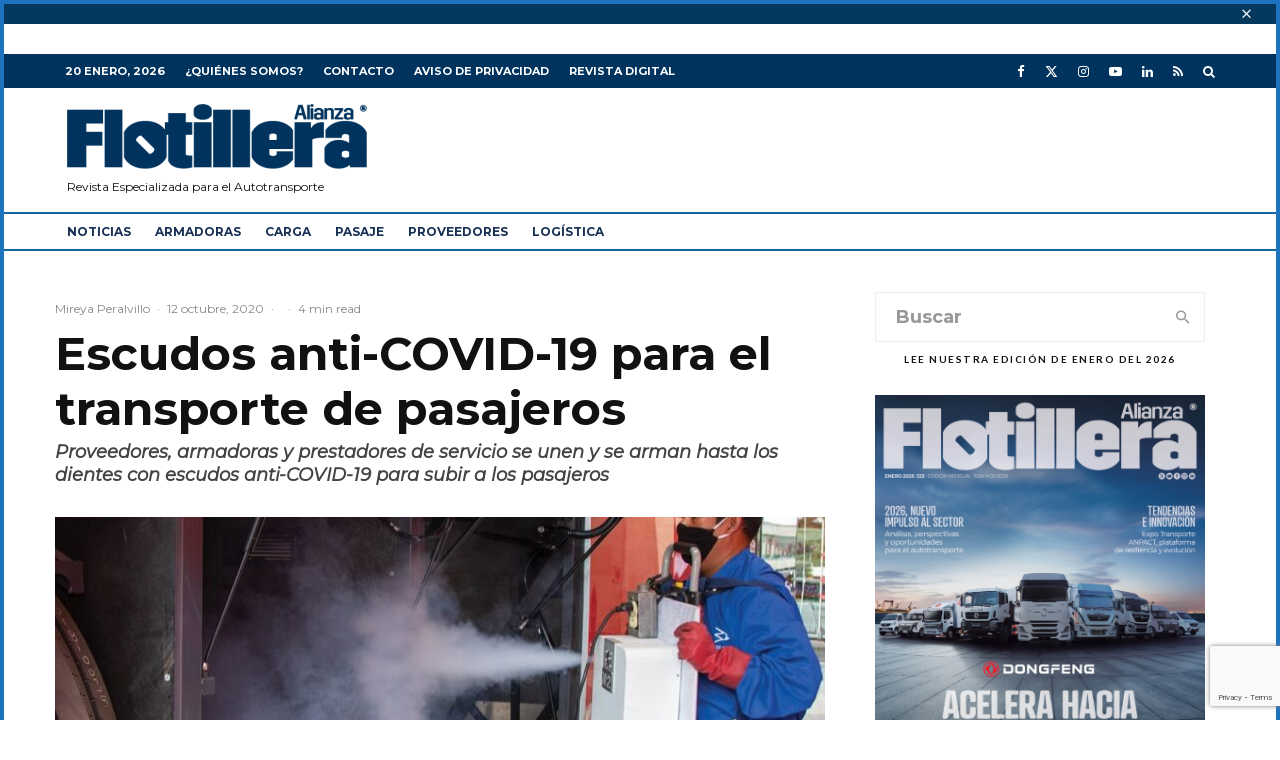

--- FILE ---
content_type: text/html; charset=UTF-8
request_url: https://alianzaflotillera.com/escudos-anti-covid-19-para-el-transporte-de-pasajeros/
body_size: 41848
content:
<!DOCTYPE html>
<html lang="es">
<head>
	<meta charset="UTF-8">
			<meta name="viewport" content="width=device-width, initial-scale=1">
		<link rel="profile" href="https://gmpg.org/xfn/11">
		<meta name="theme-color" content="#00335d">
	<meta name='robots' content='index, follow, max-image-preview:large, max-snippet:-1, max-video-preview:-1' />
	<style>img:is([sizes="auto" i], [sizes^="auto," i]) { contain-intrinsic-size: 3000px 1500px }</style>
	
	<!-- This site is optimized with the Yoast SEO Premium plugin v26.7 (Yoast SEO v26.7) - https://yoast.com/wordpress/plugins/seo/ -->
	<title>Escudos anti-COVID-19 para el transporte de pasajeros - Revista Alianza Flotillera</title>
	<meta name="description" content="Proveedores, armadoras y prestadores de servicio se unen y se arman hasta los dientes con escudos anti-COVID-19 para subir a los pasajeros" />
	<link rel="canonical" href="https://alianzaflotillera.com/escudos-anti-covid-19-para-el-transporte-de-pasajeros/" />
	<meta name="author" content="Mireya Peralvillo" />
	<meta name="twitter:label1" content="Escrito por" />
	<meta name="twitter:data1" content="Mireya Peralvillo" />
	<meta name="twitter:label2" content="Tiempo de lectura" />
	<meta name="twitter:data2" content="6 minutos" />
	<script type="application/ld+json" class="yoast-schema-graph">{"@context":"https://schema.org","@graph":[{"@type":"NewsArticle","@id":"https://alianzaflotillera.com/escudos-anti-covid-19-para-el-transporte-de-pasajeros/#article","isPartOf":{"@id":"https://alianzaflotillera.com/escudos-anti-covid-19-para-el-transporte-de-pasajeros/"},"author":{"name":"Mireya Peralvillo","@id":"https://alianzaflotillera.com/#/schema/person/fa767a575396c4a2655b17f24ac545f8"},"headline":"Escudos anti-COVID-19 para el transporte de pasajeros","datePublished":"2020-10-12T15:14:13+00:00","dateModified":"2020-10-14T22:30:52+00:00","mainEntityOfPage":{"@id":"https://alianzaflotillera.com/escudos-anti-covid-19-para-el-transporte-de-pasajeros/"},"wordCount":1165,"commentCount":0,"publisher":{"@id":"https://alianzaflotillera.com/#organization"},"image":{"@id":"https://alianzaflotillera.com/escudos-anti-covid-19-para-el-transporte-de-pasajeros/#primaryimage"},"thumbnailUrl":"https://alianzaflotillera.com/wp-content/uploads/2020/10/anti-covid-19.jpg","keywords":["anti covid 19","antibacterial","Autobuses","biobus","Covid 19","Marcopolo BioSafe","Mercedes-Benz Autobuses","Stabilit","Transporte de pasajeros","transporte foráneo","Transporte público","Volvo Buses"],"articleSection":["Noticias","Portada","Reportajes"],"inLanguage":"es","potentialAction":[{"@type":"CommentAction","name":"Comment","target":["https://alianzaflotillera.com/escudos-anti-covid-19-para-el-transporte-de-pasajeros/#respond"]}],"copyrightYear":"2020","copyrightHolder":{"@id":"https://alianzaflotillera.com/#organization"}},{"@type":["WebPage","ItemPage"],"@id":"https://alianzaflotillera.com/escudos-anti-covid-19-para-el-transporte-de-pasajeros/","url":"https://alianzaflotillera.com/escudos-anti-covid-19-para-el-transporte-de-pasajeros/","name":"Escudos anti-COVID-19 para el transporte de pasajeros - Revista Alianza Flotillera","isPartOf":{"@id":"https://alianzaflotillera.com/#website"},"primaryImageOfPage":{"@id":"https://alianzaflotillera.com/escudos-anti-covid-19-para-el-transporte-de-pasajeros/#primaryimage"},"image":{"@id":"https://alianzaflotillera.com/escudos-anti-covid-19-para-el-transporte-de-pasajeros/#primaryimage"},"thumbnailUrl":"https://alianzaflotillera.com/wp-content/uploads/2020/10/anti-covid-19.jpg","datePublished":"2020-10-12T15:14:13+00:00","dateModified":"2020-10-14T22:30:52+00:00","description":"Proveedores, armadoras y prestadores de servicio se unen y se arman hasta los dientes con escudos anti-COVID-19 para subir a los pasajeros","breadcrumb":{"@id":"https://alianzaflotillera.com/escudos-anti-covid-19-para-el-transporte-de-pasajeros/#breadcrumb"},"inLanguage":"es","potentialAction":[{"@type":"ReadAction","target":["https://alianzaflotillera.com/escudos-anti-covid-19-para-el-transporte-de-pasajeros/"]}]},{"@type":"ImageObject","inLanguage":"es","@id":"https://alianzaflotillera.com/escudos-anti-covid-19-para-el-transporte-de-pasajeros/#primaryimage","url":"https://alianzaflotillera.com/wp-content/uploads/2020/10/anti-covid-19.jpg","contentUrl":"https://alianzaflotillera.com/wp-content/uploads/2020/10/anti-covid-19.jpg","width":1024,"height":576,"caption":"Hay diferentes innovaciones que disminuyen el riesgo de contagio en el transporte de pasajeros"},{"@type":"BreadcrumbList","@id":"https://alianzaflotillera.com/escudos-anti-covid-19-para-el-transporte-de-pasajeros/#breadcrumb","itemListElement":[{"@type":"ListItem","position":1,"name":"Inicio","item":"https://alianzaflotillera.com/"},{"@type":"ListItem","position":2,"name":"Escudos anti-COVID-19 para el transporte de pasajeros"}]},{"@type":"WebSite","@id":"https://alianzaflotillera.com/#website","url":"https://alianzaflotillera.com/","name":"alianzaflotillera.com","description":"Revista especializada en la industria del autotransporte de carga y pasaje","publisher":{"@id":"https://alianzaflotillera.com/#organization"},"potentialAction":[{"@type":"SearchAction","target":{"@type":"EntryPoint","urlTemplate":"https://alianzaflotillera.com/?s={search_term_string}"},"query-input":{"@type":"PropertyValueSpecification","valueRequired":true,"valueName":"search_term_string"}}],"inLanguage":"es"},{"@type":"Organization","@id":"https://alianzaflotillera.com/#organization","name":"Alianza Flotillera","alternateName":"Alianza Editores","url":"https://alianzaflotillera.com/","logo":{"@type":"ImageObject","inLanguage":"es","@id":"https://alianzaflotillera.com/#/schema/logo/image/","url":"https://alianzaflotillera.com/wp-content/uploads/2020/09/logo-alianza-flotillera.png","contentUrl":"https://alianzaflotillera.com/wp-content/uploads/2020/09/logo-alianza-flotillera.png","width":514,"height":124,"caption":"Alianza Flotillera"},"image":{"@id":"https://alianzaflotillera.com/#/schema/logo/image/"},"sameAs":["https://web.facebook.com/AlianzaFlotillera","https://x.com/Flotillera","https://www.instagram.com/alianza_flotillera/?hl=es","https://www.linkedin.com/company/alianza-flotillera/?viewAsMember=true"]},{"@type":"Person","@id":"https://alianzaflotillera.com/#/schema/person/fa767a575396c4a2655b17f24ac545f8","name":"Mireya Peralvillo","image":{"@type":"ImageObject","inLanguage":"es","@id":"https://alianzaflotillera.com/#/schema/person/image/","url":"https://secure.gravatar.com/avatar/08cac3feabf55f4a5dd3086690c93f46beec052d37239151716279d45e4d778e?s=96&d=mm&r=g","contentUrl":"https://secure.gravatar.com/avatar/08cac3feabf55f4a5dd3086690c93f46beec052d37239151716279d45e4d778e?s=96&d=mm&r=g","caption":"Mireya Peralvillo"},"url":"https://alianzaflotillera.com/author/mireya-peralvillo-2-2-2-2-2-2-2-2-2-2-2-2-2-2-2-2/"}]}</script>
	<!-- / Yoast SEO Premium plugin. -->


<!-- Hubbub v.1.36.3 https://morehubbub.com/ -->
<meta property="og:locale" content="es_MX" />
<meta property="og:type" content="article" />
<meta property="og:title" content="Escudos anti-COVID-19 para el transporte de pasajeros" />
<meta property="og:description" content="Proveedores, armadoras y prestadores de servicio se unen y se arman hasta los dientes con escudos anti-COVID-19 para subir a los pasajeros" />
<meta property="og:url" content="https://alianzaflotillera.com/escudos-anti-covid-19-para-el-transporte-de-pasajeros/" />
<meta property="og:site_name" content="Revista Alianza Flotillera" />
<meta property="og:updated_time" content="2020-10-14T17:30:52+00:00" />
<meta property="article:published_time" content="2020-10-12T10:14:13+00:00" />
<meta property="article:modified_time" content="2020-10-14T17:30:52+00:00" />
<meta name="twitter:card" content="summary_large_image" />
<meta name="twitter:title" content="Escudos anti-COVID-19 para el transporte de pasajeros" />
<meta name="twitter:description" content="Proveedores, armadoras y prestadores de servicio se unen y se arman hasta los dientes con escudos anti-COVID-19 para subir a los pasajeros" />
<meta class="flipboard-article" content="Proveedores, armadoras y prestadores de servicio se unen y se arman hasta los dientes con escudos anti-COVID-19 para subir a los pasajeros" />
<meta property="og:image" content="https://alianzaflotillera.com/wp-content/uploads/2020/10/anti-covid-19.jpg" />
<meta name="twitter:image" content="https://alianzaflotillera.com/wp-content/uploads/2020/10/anti-covid-19.jpg" />
<meta property="og:image:width" content="1024" />
<meta property="og:image:height" content="576" />
<!-- Hubbub v.1.36.3 https://morehubbub.com/ -->
<script type='application/javascript'  id='pys-version-script'>console.log('PixelYourSite Free version 11.1.5.2');</script>
<link rel='dns-prefetch' href='//www.google-analytics.com' />
<link rel='dns-prefetch' href='//www.googletagmanager.com' />
<link rel='dns-prefetch' href='//fonts.googleapis.com' />
<link rel='dns-prefetch' href='//pagead2.googlesyndication.com' />
<link rel="alternate" type="application/rss+xml" title="Revista Alianza Flotillera &raquo; Feed" href="https://alianzaflotillera.com/feed/" />
<link rel="alternate" type="application/rss+xml" title="Revista Alianza Flotillera &raquo; RSS de los comentarios" href="https://alianzaflotillera.com/comments/feed/" />
<link rel="alternate" type="application/rss+xml" title="Revista Alianza Flotillera &raquo; Escudos anti-COVID-19 para el transporte de pasajeros RSS de los comentarios" href="https://alianzaflotillera.com/escudos-anti-covid-19-para-el-transporte-de-pasajeros/feed/" />
<script type="text/javascript">
/* <![CDATA[ */
window._wpemojiSettings = {"baseUrl":"https:\/\/s.w.org\/images\/core\/emoji\/16.0.1\/72x72\/","ext":".png","svgUrl":"https:\/\/s.w.org\/images\/core\/emoji\/16.0.1\/svg\/","svgExt":".svg","source":{"concatemoji":"https:\/\/alianzaflotillera.com\/wp-includes\/js\/wp-emoji-release.min.js?ver=6.8.3"}};
/*! This file is auto-generated */
!function(s,n){var o,i,e;function c(e){try{var t={supportTests:e,timestamp:(new Date).valueOf()};sessionStorage.setItem(o,JSON.stringify(t))}catch(e){}}function p(e,t,n){e.clearRect(0,0,e.canvas.width,e.canvas.height),e.fillText(t,0,0);var t=new Uint32Array(e.getImageData(0,0,e.canvas.width,e.canvas.height).data),a=(e.clearRect(0,0,e.canvas.width,e.canvas.height),e.fillText(n,0,0),new Uint32Array(e.getImageData(0,0,e.canvas.width,e.canvas.height).data));return t.every(function(e,t){return e===a[t]})}function u(e,t){e.clearRect(0,0,e.canvas.width,e.canvas.height),e.fillText(t,0,0);for(var n=e.getImageData(16,16,1,1),a=0;a<n.data.length;a++)if(0!==n.data[a])return!1;return!0}function f(e,t,n,a){switch(t){case"flag":return n(e,"\ud83c\udff3\ufe0f\u200d\u26a7\ufe0f","\ud83c\udff3\ufe0f\u200b\u26a7\ufe0f")?!1:!n(e,"\ud83c\udde8\ud83c\uddf6","\ud83c\udde8\u200b\ud83c\uddf6")&&!n(e,"\ud83c\udff4\udb40\udc67\udb40\udc62\udb40\udc65\udb40\udc6e\udb40\udc67\udb40\udc7f","\ud83c\udff4\u200b\udb40\udc67\u200b\udb40\udc62\u200b\udb40\udc65\u200b\udb40\udc6e\u200b\udb40\udc67\u200b\udb40\udc7f");case"emoji":return!a(e,"\ud83e\udedf")}return!1}function g(e,t,n,a){var r="undefined"!=typeof WorkerGlobalScope&&self instanceof WorkerGlobalScope?new OffscreenCanvas(300,150):s.createElement("canvas"),o=r.getContext("2d",{willReadFrequently:!0}),i=(o.textBaseline="top",o.font="600 32px Arial",{});return e.forEach(function(e){i[e]=t(o,e,n,a)}),i}function t(e){var t=s.createElement("script");t.src=e,t.defer=!0,s.head.appendChild(t)}"undefined"!=typeof Promise&&(o="wpEmojiSettingsSupports",i=["flag","emoji"],n.supports={everything:!0,everythingExceptFlag:!0},e=new Promise(function(e){s.addEventListener("DOMContentLoaded",e,{once:!0})}),new Promise(function(t){var n=function(){try{var e=JSON.parse(sessionStorage.getItem(o));if("object"==typeof e&&"number"==typeof e.timestamp&&(new Date).valueOf()<e.timestamp+604800&&"object"==typeof e.supportTests)return e.supportTests}catch(e){}return null}();if(!n){if("undefined"!=typeof Worker&&"undefined"!=typeof OffscreenCanvas&&"undefined"!=typeof URL&&URL.createObjectURL&&"undefined"!=typeof Blob)try{var e="postMessage("+g.toString()+"("+[JSON.stringify(i),f.toString(),p.toString(),u.toString()].join(",")+"));",a=new Blob([e],{type:"text/javascript"}),r=new Worker(URL.createObjectURL(a),{name:"wpTestEmojiSupports"});return void(r.onmessage=function(e){c(n=e.data),r.terminate(),t(n)})}catch(e){}c(n=g(i,f,p,u))}t(n)}).then(function(e){for(var t in e)n.supports[t]=e[t],n.supports.everything=n.supports.everything&&n.supports[t],"flag"!==t&&(n.supports.everythingExceptFlag=n.supports.everythingExceptFlag&&n.supports[t]);n.supports.everythingExceptFlag=n.supports.everythingExceptFlag&&!n.supports.flag,n.DOMReady=!1,n.readyCallback=function(){n.DOMReady=!0}}).then(function(){return e}).then(function(){var e;n.supports.everything||(n.readyCallback(),(e=n.source||{}).concatemoji?t(e.concatemoji):e.wpemoji&&e.twemoji&&(t(e.twemoji),t(e.wpemoji)))}))}((window,document),window._wpemojiSettings);
/* ]]> */
</script>
<style id='wp-emoji-styles-inline-css' type='text/css'>

	img.wp-smiley, img.emoji {
		display: inline !important;
		border: none !important;
		box-shadow: none !important;
		height: 1em !important;
		width: 1em !important;
		margin: 0 0.07em !important;
		vertical-align: -0.1em !important;
		background: none !important;
		padding: 0 !important;
	}
</style>
<link rel='stylesheet' id='wp-block-library-css' href='https://alianzaflotillera.com/wp-includes/css/dist/block-library/style.min.css?ver=6.8.3' type='text/css' media='all' />
<style id='classic-theme-styles-inline-css' type='text/css'>
/*! This file is auto-generated */
.wp-block-button__link{color:#fff;background-color:#32373c;border-radius:9999px;box-shadow:none;text-decoration:none;padding:calc(.667em + 2px) calc(1.333em + 2px);font-size:1.125em}.wp-block-file__button{background:#32373c;color:#fff;text-decoration:none}
</style>
<link rel='stylesheet' id='lets-info-up-block-css' href='https://alianzaflotillera.com/wp-content/plugins/lets-info-up/frontend/css/style.min.css?ver=1.4.9' type='text/css' media='all' />
<style id='global-styles-inline-css' type='text/css'>
:root{--wp--preset--aspect-ratio--square: 1;--wp--preset--aspect-ratio--4-3: 4/3;--wp--preset--aspect-ratio--3-4: 3/4;--wp--preset--aspect-ratio--3-2: 3/2;--wp--preset--aspect-ratio--2-3: 2/3;--wp--preset--aspect-ratio--16-9: 16/9;--wp--preset--aspect-ratio--9-16: 9/16;--wp--preset--color--black: #000000;--wp--preset--color--cyan-bluish-gray: #abb8c3;--wp--preset--color--white: #ffffff;--wp--preset--color--pale-pink: #f78da7;--wp--preset--color--vivid-red: #cf2e2e;--wp--preset--color--luminous-vivid-orange: #ff6900;--wp--preset--color--luminous-vivid-amber: #fcb900;--wp--preset--color--light-green-cyan: #7bdcb5;--wp--preset--color--vivid-green-cyan: #00d084;--wp--preset--color--pale-cyan-blue: #8ed1fc;--wp--preset--color--vivid-cyan-blue: #0693e3;--wp--preset--color--vivid-purple: #9b51e0;--wp--preset--gradient--vivid-cyan-blue-to-vivid-purple: linear-gradient(135deg,rgba(6,147,227,1) 0%,rgb(155,81,224) 100%);--wp--preset--gradient--light-green-cyan-to-vivid-green-cyan: linear-gradient(135deg,rgb(122,220,180) 0%,rgb(0,208,130) 100%);--wp--preset--gradient--luminous-vivid-amber-to-luminous-vivid-orange: linear-gradient(135deg,rgba(252,185,0,1) 0%,rgba(255,105,0,1) 100%);--wp--preset--gradient--luminous-vivid-orange-to-vivid-red: linear-gradient(135deg,rgba(255,105,0,1) 0%,rgb(207,46,46) 100%);--wp--preset--gradient--very-light-gray-to-cyan-bluish-gray: linear-gradient(135deg,rgb(238,238,238) 0%,rgb(169,184,195) 100%);--wp--preset--gradient--cool-to-warm-spectrum: linear-gradient(135deg,rgb(74,234,220) 0%,rgb(151,120,209) 20%,rgb(207,42,186) 40%,rgb(238,44,130) 60%,rgb(251,105,98) 80%,rgb(254,248,76) 100%);--wp--preset--gradient--blush-light-purple: linear-gradient(135deg,rgb(255,206,236) 0%,rgb(152,150,240) 100%);--wp--preset--gradient--blush-bordeaux: linear-gradient(135deg,rgb(254,205,165) 0%,rgb(254,45,45) 50%,rgb(107,0,62) 100%);--wp--preset--gradient--luminous-dusk: linear-gradient(135deg,rgb(255,203,112) 0%,rgb(199,81,192) 50%,rgb(65,88,208) 100%);--wp--preset--gradient--pale-ocean: linear-gradient(135deg,rgb(255,245,203) 0%,rgb(182,227,212) 50%,rgb(51,167,181) 100%);--wp--preset--gradient--electric-grass: linear-gradient(135deg,rgb(202,248,128) 0%,rgb(113,206,126) 100%);--wp--preset--gradient--midnight: linear-gradient(135deg,rgb(2,3,129) 0%,rgb(40,116,252) 100%);--wp--preset--font-size--small: 13px;--wp--preset--font-size--medium: 20px;--wp--preset--font-size--large: 36px;--wp--preset--font-size--x-large: 42px;--wp--preset--spacing--20: 0.44rem;--wp--preset--spacing--30: 0.67rem;--wp--preset--spacing--40: 1rem;--wp--preset--spacing--50: 1.5rem;--wp--preset--spacing--60: 2.25rem;--wp--preset--spacing--70: 3.38rem;--wp--preset--spacing--80: 5.06rem;--wp--preset--shadow--natural: 6px 6px 9px rgba(0, 0, 0, 0.2);--wp--preset--shadow--deep: 12px 12px 50px rgba(0, 0, 0, 0.4);--wp--preset--shadow--sharp: 6px 6px 0px rgba(0, 0, 0, 0.2);--wp--preset--shadow--outlined: 6px 6px 0px -3px rgba(255, 255, 255, 1), 6px 6px rgba(0, 0, 0, 1);--wp--preset--shadow--crisp: 6px 6px 0px rgba(0, 0, 0, 1);}:where(.is-layout-flex){gap: 0.5em;}:where(.is-layout-grid){gap: 0.5em;}body .is-layout-flex{display: flex;}.is-layout-flex{flex-wrap: wrap;align-items: center;}.is-layout-flex > :is(*, div){margin: 0;}body .is-layout-grid{display: grid;}.is-layout-grid > :is(*, div){margin: 0;}:where(.wp-block-columns.is-layout-flex){gap: 2em;}:where(.wp-block-columns.is-layout-grid){gap: 2em;}:where(.wp-block-post-template.is-layout-flex){gap: 1.25em;}:where(.wp-block-post-template.is-layout-grid){gap: 1.25em;}.has-black-color{color: var(--wp--preset--color--black) !important;}.has-cyan-bluish-gray-color{color: var(--wp--preset--color--cyan-bluish-gray) !important;}.has-white-color{color: var(--wp--preset--color--white) !important;}.has-pale-pink-color{color: var(--wp--preset--color--pale-pink) !important;}.has-vivid-red-color{color: var(--wp--preset--color--vivid-red) !important;}.has-luminous-vivid-orange-color{color: var(--wp--preset--color--luminous-vivid-orange) !important;}.has-luminous-vivid-amber-color{color: var(--wp--preset--color--luminous-vivid-amber) !important;}.has-light-green-cyan-color{color: var(--wp--preset--color--light-green-cyan) !important;}.has-vivid-green-cyan-color{color: var(--wp--preset--color--vivid-green-cyan) !important;}.has-pale-cyan-blue-color{color: var(--wp--preset--color--pale-cyan-blue) !important;}.has-vivid-cyan-blue-color{color: var(--wp--preset--color--vivid-cyan-blue) !important;}.has-vivid-purple-color{color: var(--wp--preset--color--vivid-purple) !important;}.has-black-background-color{background-color: var(--wp--preset--color--black) !important;}.has-cyan-bluish-gray-background-color{background-color: var(--wp--preset--color--cyan-bluish-gray) !important;}.has-white-background-color{background-color: var(--wp--preset--color--white) !important;}.has-pale-pink-background-color{background-color: var(--wp--preset--color--pale-pink) !important;}.has-vivid-red-background-color{background-color: var(--wp--preset--color--vivid-red) !important;}.has-luminous-vivid-orange-background-color{background-color: var(--wp--preset--color--luminous-vivid-orange) !important;}.has-luminous-vivid-amber-background-color{background-color: var(--wp--preset--color--luminous-vivid-amber) !important;}.has-light-green-cyan-background-color{background-color: var(--wp--preset--color--light-green-cyan) !important;}.has-vivid-green-cyan-background-color{background-color: var(--wp--preset--color--vivid-green-cyan) !important;}.has-pale-cyan-blue-background-color{background-color: var(--wp--preset--color--pale-cyan-blue) !important;}.has-vivid-cyan-blue-background-color{background-color: var(--wp--preset--color--vivid-cyan-blue) !important;}.has-vivid-purple-background-color{background-color: var(--wp--preset--color--vivid-purple) !important;}.has-black-border-color{border-color: var(--wp--preset--color--black) !important;}.has-cyan-bluish-gray-border-color{border-color: var(--wp--preset--color--cyan-bluish-gray) !important;}.has-white-border-color{border-color: var(--wp--preset--color--white) !important;}.has-pale-pink-border-color{border-color: var(--wp--preset--color--pale-pink) !important;}.has-vivid-red-border-color{border-color: var(--wp--preset--color--vivid-red) !important;}.has-luminous-vivid-orange-border-color{border-color: var(--wp--preset--color--luminous-vivid-orange) !important;}.has-luminous-vivid-amber-border-color{border-color: var(--wp--preset--color--luminous-vivid-amber) !important;}.has-light-green-cyan-border-color{border-color: var(--wp--preset--color--light-green-cyan) !important;}.has-vivid-green-cyan-border-color{border-color: var(--wp--preset--color--vivid-green-cyan) !important;}.has-pale-cyan-blue-border-color{border-color: var(--wp--preset--color--pale-cyan-blue) !important;}.has-vivid-cyan-blue-border-color{border-color: var(--wp--preset--color--vivid-cyan-blue) !important;}.has-vivid-purple-border-color{border-color: var(--wp--preset--color--vivid-purple) !important;}.has-vivid-cyan-blue-to-vivid-purple-gradient-background{background: var(--wp--preset--gradient--vivid-cyan-blue-to-vivid-purple) !important;}.has-light-green-cyan-to-vivid-green-cyan-gradient-background{background: var(--wp--preset--gradient--light-green-cyan-to-vivid-green-cyan) !important;}.has-luminous-vivid-amber-to-luminous-vivid-orange-gradient-background{background: var(--wp--preset--gradient--luminous-vivid-amber-to-luminous-vivid-orange) !important;}.has-luminous-vivid-orange-to-vivid-red-gradient-background{background: var(--wp--preset--gradient--luminous-vivid-orange-to-vivid-red) !important;}.has-very-light-gray-to-cyan-bluish-gray-gradient-background{background: var(--wp--preset--gradient--very-light-gray-to-cyan-bluish-gray) !important;}.has-cool-to-warm-spectrum-gradient-background{background: var(--wp--preset--gradient--cool-to-warm-spectrum) !important;}.has-blush-light-purple-gradient-background{background: var(--wp--preset--gradient--blush-light-purple) !important;}.has-blush-bordeaux-gradient-background{background: var(--wp--preset--gradient--blush-bordeaux) !important;}.has-luminous-dusk-gradient-background{background: var(--wp--preset--gradient--luminous-dusk) !important;}.has-pale-ocean-gradient-background{background: var(--wp--preset--gradient--pale-ocean) !important;}.has-electric-grass-gradient-background{background: var(--wp--preset--gradient--electric-grass) !important;}.has-midnight-gradient-background{background: var(--wp--preset--gradient--midnight) !important;}.has-small-font-size{font-size: var(--wp--preset--font-size--small) !important;}.has-medium-font-size{font-size: var(--wp--preset--font-size--medium) !important;}.has-large-font-size{font-size: var(--wp--preset--font-size--large) !important;}.has-x-large-font-size{font-size: var(--wp--preset--font-size--x-large) !important;}
:where(.wp-block-post-template.is-layout-flex){gap: 1.25em;}:where(.wp-block-post-template.is-layout-grid){gap: 1.25em;}
:where(.wp-block-columns.is-layout-flex){gap: 2em;}:where(.wp-block-columns.is-layout-grid){gap: 2em;}
:root :where(.wp-block-pullquote){font-size: 1.5em;line-height: 1.6;}
</style>
<link rel='stylesheet' id='ctct_form_styles-css' href='https://alianzaflotillera.com/wp-content/plugins/constant-contact-forms/assets/css/style.css?ver=2.16.0' type='text/css' media='all' />
<link rel='stylesheet' id='lets-review-api-css' href='https://alianzaflotillera.com/wp-content/plugins/lets-review/assets/css/style-api.min.css?ver=3.4.3' type='text/css' media='all' />
<link rel='stylesheet' id='font-awesome-css' href='https://alianzaflotillera.com/wp-content/plugins/lets-review/assets/fonts/fontawesome/css/fontawesome.min.css?ver=3.4.3' type='text/css' media='all' />
<link rel='stylesheet' id='font-awesome-regular-css' href='https://alianzaflotillera.com/wp-content/plugins/lets-review/assets/fonts/fontawesome/css/regular.min.css?ver=3.4.3' type='text/css' media='all' />
<link rel='stylesheet' id='font-awesome-solid-css' href='https://alianzaflotillera.com/wp-content/plugins/lets-review/assets/fonts/fontawesome/css/solid.min.css?ver=3.4.3' type='text/css' media='all' />
<link rel='stylesheet' id='lets-live-blog-css' href='https://alianzaflotillera.com/wp-content/plugins/lets-live-blog/frontend/css/style.min.css?ver=1.2.2' type='text/css' media='all' />
<link rel='stylesheet' id='lets-live-blog-icons-css' href='https://alianzaflotillera.com/wp-content/plugins/lets-live-blog/frontend/css/fonts/style.css?ver=1.2.2' type='text/css' media='all' />
<link rel='stylesheet' id='zeen-style-css' href='https://alianzaflotillera.com/wp-content/themes/zeen/assets/css/style.min.css?ver=1743819018' type='text/css' media='all' />
<style id='zeen-style-inline-css' type='text/css'>
.content-bg, .block-skin-5:not(.skin-inner), .block-skin-5.skin-inner > .tipi-row-inner-style, .article-layout-skin-1.title-cut-bl .hero-wrap .meta:before, .article-layout-skin-1.title-cut-bc .hero-wrap .meta:before, .article-layout-skin-1.title-cut-bl .hero-wrap .share-it:before, .article-layout-skin-1.title-cut-bc .hero-wrap .share-it:before, .standard-archive .page-header, .skin-dark .flickity-viewport, .zeen__var__options label { background: #ffffff;}a.zeen-pin-it{position: absolute}.background.mask {background-color: transparent}.side-author__wrap .mask a {display:inline-block;height:70px}.timed-pup,.modal-wrap {position:fixed;visibility:hidden}.to-top__fixed .to-top a{background-color:#00345c; color: #fefefe}.site-inner { background-color: #ffffff; }.splitter svg g { fill: #ffffff; }.inline-post .block article .title { font-size: 20px;}.fontfam-1 { font-family: 'Montserrat',sans-serif!important;}input,input[type="number"],.body-f1, .quotes-f1 blockquote, .quotes-f1 q, .by-f1 .byline, .sub-f1 .subtitle, .wh-f1 .widget-title, .headings-f1 h1, .headings-f1 h2, .headings-f1 h3, .headings-f1 h4, .headings-f1 h5, .headings-f1 h6, .font-1, div.jvectormap-tip {font-family:'Montserrat',sans-serif;font-weight: 700;font-style: normal;}.fontfam-2 { font-family:'Lato',sans-serif!important; }input[type=submit], button, .tipi-button,.button,.wpcf7-submit,.button__back__home,.body-f2, .quotes-f2 blockquote, .quotes-f2 q, .by-f2 .byline, .sub-f2 .subtitle, .wh-f2 .widget-title, .headings-f2 h1, .headings-f2 h2, .headings-f2 h3, .headings-f2 h4, .headings-f2 h5, .headings-f2 h6, .font-2 {font-family:'Lato',sans-serif;font-weight: 400;font-style: normal;}.fontfam-3 { font-family:'Montserrat',sans-serif!important;}.body-f3, .quotes-f3 blockquote, .quotes-f3 q, .by-f3 .byline, .sub-f3 .subtitle, .wh-f3 .widget-title, .headings-f3 h1, .headings-f3 h2, .headings-f3 h3, .headings-f3 h4, .headings-f3 h5, .headings-f3 h6, .font-3 {font-family:'Montserrat',sans-serif;font-style: normal;font-weight: 400;}.tipi-row, .tipi-builder-on .contents-wrap > p { max-width: 1230px ; }.slider-columns--3 article { width: 360px }.slider-columns--2 article { width: 555px }.slider-columns--4 article { width: 262.5px }.single .site-content .tipi-row { max-width: 1230px ; }.single-product .site-content .tipi-row { max-width: 1230px ; }.date--secondary { color: #ffffff; }.date--main { color: #193155; }.global-accent-border { border-color: #00335d; }.trending-accent-border { border-color: #f7d40e; }.trending-accent-bg { border-color: #f7d40e; }.wpcf7-submit, .tipi-button.block-loader { background: #193155; }.wpcf7-submit:hover, .tipi-button.block-loader:hover { background: #193155; }.tipi-button.block-loader { color: #ffffff!important; }.wpcf7-submit { background: #18181e; }.wpcf7-submit:hover { background: #111; }.global-accent-bg, .icon-base-2:hover .icon-bg, #progress { background-color: #00335d; }.global-accent-text, .mm-submenu-2 .mm-51 .menu-wrap > .sub-menu > li > a { color: #00335d; }body { color:#444;}.excerpt { color:#666666;}.mode--alt--b .excerpt, .block-skin-2 .excerpt, .block-skin-2 .preview-classic .custom-button__fill-2 { color:#888!important;}.read-more-wrap { color:#adadad;}.logo-fallback a { color:#000!important;}.site-mob-header .logo-fallback a { color:#000!important;}blockquote:not(.comment-excerpt) { color:#111;}.mode--alt--b blockquote:not(.comment-excerpt), .mode--alt--b .block-skin-0.block-wrap-quote .block-wrap-quote blockquote:not(.comment-excerpt), .mode--alt--b .block-skin-0.block-wrap-quote .block-wrap-quote blockquote:not(.comment-excerpt) span { color:#fff!important;}.byline, .byline a { color:#888;}.mode--alt--b .block-wrap-classic .byline, .mode--alt--b .block-wrap-classic .byline a, .mode--alt--b .block-wrap-thumbnail .byline, .mode--alt--b .block-wrap-thumbnail .byline a, .block-skin-2 .byline a, .block-skin-2 .byline { color:#888;}.preview-classic .meta .title, .preview-thumbnail .meta .title,.preview-56 .meta .title{ color:#111;}h1, h2, h3, h4, h5, h6, .block-title { color:#111;}.sidebar-widget  .widget-title { color:#111!important;}.link-color-wrap a, .woocommerce-Tabs-panel--description a { color: #1e73be; }.mode--alt--b .link-color-wrap a, .mode--alt--b .woocommerce-Tabs-panel--description a { color: #888; }.copyright, .site-footer .bg-area-inner .copyright a { color: #757575; }.link-color-wrap a:hover { color: #000; }.mode--alt--b .link-color-wrap a:hover { color: #1e73be; }body{line-height:1.66}input[type=submit], button, .tipi-button,.button,.wpcf7-submit,.button__back__home{letter-spacing:0.03em}.sub-menu a:not(.tipi-button){letter-spacing:0.1em}.widget-title{letter-spacing:0.15em}html, body{font-size:20px}.byline{font-size:12px}input[type=submit], button, .tipi-button,.button,.wpcf7-submit,.button__back__home{font-size:11px}.excerpt{font-size:18px}.logo-fallback, .secondary-wrap .logo-fallback a{font-size:22px}.logo span{font-size:12px}.breadcrumbs{font-size:10px}.hero-meta.tipi-s-typo .title{font-size:20px}.hero-meta.tipi-s-typo .subtitle{font-size:15px}.hero-meta.tipi-m-typo .title{font-size:20px}.hero-meta.tipi-m-typo .subtitle{font-size:15px}.hero-meta.tipi-xl-typo .title{font-size:20px}.hero-meta.tipi-xl-typo .subtitle{font-size:15px}.block-html-content h1, .single-content .entry-content h1{font-size:20px}.block-html-content h2, .single-content .entry-content h2{font-size:20px}.block-html-content h3, .single-content .entry-content h3{font-size:20px}.block-html-content h4, .single-content .entry-content h4{font-size:20px}.block-html-content h5, .single-content .entry-content h5{font-size:18px}.footer-block-links{font-size:8px}blockquote, q{font-size:20px}.site-footer .copyright{font-size:12px}.footer-navigation{font-size:12px}.site-footer .menu-icons{font-size:12px}.main-navigation .menu-icon, .main-navigation .trending-icon-solo{font-size:10px}.secondary-wrap .menu-icon, .secondary-wrap .menu-icon a, .secondary-wrap .trending-icon-solo{font-size:10px}.block-title, .page-title{font-size:24px}.block-subtitle{font-size:18px}.block-col-self .preview-2 .title{font-size:22px}.block-wrap-classic .tipi-m-typo .title-wrap .title{font-size:22px}.tipi-s-typo .title, .ppl-s-3 .tipi-s-typo .title, .zeen-col--wide .ppl-s-3 .tipi-s-typo .title, .preview-1 .title, .preview-21:not(.tipi-xs-typo) .title{font-size:22px}.tipi-xs-typo .title, .tipi-basket-wrap .basket-item .title{font-size:15px}.meta .read-more-wrap{font-size:11px}.widget-title{font-size:12px}.split-1:not(.preview-thumbnail) .mask{-webkit-flex: 0 0 calc( 34% - 15px);
					-ms-flex: 0 0 calc( 34% - 15px);
					flex: 0 0 calc( 34% - 15px);
					width: calc( 34% - 15px);}.preview-thumbnail .mask{-webkit-flex: 0 0 65px;
					-ms-flex: 0 0 65px;
					flex: 0 0 65px;
					width: 65px;}.footer-lower-area{padding-top:40px}.footer-lower-area{padding-bottom:40px}.footer-upper-area{padding-bottom:40px}.footer-upper-area{padding-top:40px}.footer-widget-wrap{padding-bottom:40px}.footer-widget-wrap{padding-top:40px}.tipi-button-cta-header{font-size:12px}#top-bar-message{font-size:18px}.tipi-button.block-loader, .wpcf7-submit, .mc4wp-form-fields button { font-weight: 700;}.subtitle {font-style:italic!important;}.main-navigation .horizontal-menu, .main-navigation .menu-item, .main-navigation .menu-icon .menu-icon--text,  .main-navigation .tipi-i-search span { font-weight: 700;}.secondary-wrap .menu-secondary li, .secondary-wrap .menu-item, .secondary-wrap .menu-icon .menu-icon--text {font-weight: 700;}.footer-lower-area, .footer-lower-area .menu-item, .footer-lower-area .menu-icon span {font-weight: 700;}.widget-title {font-weight: 700!important;}input[type=submit], button, .tipi-button,.button,.wpcf7-submit,.button__back__home{ text-transform: uppercase; }.entry-title{ text-transform: none; }.logo-fallback{ text-transform: none; }.block-wrap-slider .title-wrap .title{ text-transform: none; }.block-wrap-grid .title-wrap .title, .tile-design-4 .meta .title-wrap .title{ text-transform: none; }.block-wrap-classic .title-wrap .title{ text-transform: none; }.block-title{ text-transform: none; }.meta .excerpt .read-more{ text-transform: uppercase; }.preview-grid .read-more{ text-transform: uppercase; }.block-subtitle{ text-transform: none; }.byline{ text-transform: none; }.widget-title{ text-transform: uppercase; }.main-navigation .menu-item, .main-navigation .menu-icon .menu-icon--text{ text-transform: uppercase; }.secondary-navigation, .secondary-wrap .menu-icon .menu-icon--text{ text-transform: uppercase; }.footer-lower-area .menu-item, .footer-lower-area .menu-icon span{ text-transform: uppercase; }.sub-menu a:not(.tipi-button){ text-transform: none; }.site-mob-header .menu-item, .site-mob-header .menu-icon span{ text-transform: uppercase; }.single-content .entry-content h1, .single-content .entry-content h2, .single-content .entry-content h3, .single-content .entry-content h4, .single-content .entry-content h5, .single-content .entry-content h6, .meta__full h1, .meta__full h2, .meta__full h3, .meta__full h4, .meta__full h5, .bbp__thread__title{ text-transform: none; }.mm-submenu-2 .mm-11 .menu-wrap > *, .mm-submenu-2 .mm-31 .menu-wrap > *, .mm-submenu-2 .mm-21 .menu-wrap > *, .mm-submenu-2 .mm-51 .menu-wrap > *  { border-top: 0px solid transparent; }.separation-border { margin-bottom: 30px; }.load-more-wrap-1 { padding-top: 30px; }.block-wrap-classic .inf-spacer + .block:not(.block-62) { margin-top: 30px; }.block-title-wrap-style .block-title:after, .block-title-wrap-style .block-title:before { border-top: 1px #d3d3d3 solid;}.separation-border-v { background: #eee;}.separation-border-v { height: calc( 100% -  30px - 1px); }@media only screen and (max-width: 480px) {.separation-border { margin-bottom: 30px;}}.grid-spacing { border-top-width: 2px; }.sidebar-wrap .sidebar { padding-right: 20px; padding-left: 20px; padding-top:0px; padding-bottom:0px; }.sidebar-left .sidebar-wrap .sidebar { padding-right: 20px; padding-left: 20px; }@media only screen and (min-width: 481px) {.block-wrap-grid .block-title-area, .block-wrap-98 .block-piece-2 article:last-child { margin-bottom: -2px; }.block-wrap-92 .tipi-row-inner-box { margin-top: -2px; }.block-wrap-grid .only-filters { top: 2px; }.grid-spacing { border-right-width: 2px; }.block-wrap-grid:not(.block-wrap-81) .block { width: calc( 100% + 2px ); }}@media only screen and (max-width: 859px) {.mobile__design--side .mask {
		width: calc( 34% - 15px);
	}}@media only screen and (min-width: 860px) {input[type=submit], button, .tipi-button,.button,.wpcf7-submit,.button__back__home{letter-spacing:0.09em}html, body{font-size:18px}.excerpt{font-size:15px}.hero-meta.tipi-s-typo .title{font-size:30px}.hero-meta.tipi-s-typo .subtitle{font-size:18px}.hero-meta.tipi-m-typo .title{font-size:30px}.hero-meta.tipi-m-typo .subtitle{font-size:18px}.hero-meta.tipi-xl-typo .title{font-size:30px}.hero-meta.tipi-xl-typo .subtitle{font-size:18px}.block-html-content h1, .single-content .entry-content h1{font-size:30px}.block-html-content h2, .single-content .entry-content h2{font-size:30px}.block-html-content h3, .single-content .entry-content h3{font-size:24px}.block-html-content h4, .single-content .entry-content h4{font-size:24px}blockquote, q{font-size:25px}.main-navigation, .main-navigation .menu-icon--text{font-size:12px}.sub-menu a:not(.tipi-button){font-size:12px}.main-navigation .menu-icon, .main-navigation .trending-icon-solo{font-size:12px}.secondary-wrap-v .standard-drop>a,.secondary-wrap, .secondary-wrap a, .secondary-wrap .menu-icon--text{font-size:11px}.secondary-wrap .menu-icon, .secondary-wrap .menu-icon a, .secondary-wrap .trending-icon-solo{font-size:13px}#top-bar-message{font-size:12px}.layout-side-info .details{width:130px;float:left}.sticky-header--active.site-header.size-set .logo img, .site-header.size-set.slidedown .logo img, .site-header.size-set.sticky-menu-2.stuck .logo img { height: 40px!important; }.sticky-header--active.site-header .bg-area, .site-header.sticky-menu-2.stuck .bg-area, .site-header.slidedown .bg-area, .main-navigation.stuck .menu-bg-area, .sticky-4-unfixed .header-skin-4.site-header .bg-area { background: rgba(255,255,255,0.9); }.title-contrast .hero-wrap { height: calc( 100vh - 124px ); }.block-col-self .block-71 .tipi-s-typo .title { font-size: 18px; }.zeen-col--narrow .block-wrap-classic .tipi-m-typo .title-wrap .title { font-size: 18px; }.mode--alt--b .footer-widget-area:not(.footer-widget-area-1) + .footer-lower-area { border-top:1px #ffffff solid ; }.footer-widget-wrap { border-right:1px #ffffff solid ; }.footer-widget-wrap .widget_search form, .footer-widget-wrap select { border-color:#ffffff; }.footer-widget-wrap .zeen-widget { border-bottom:1px #ffffff solid ; }.footer-widget-wrap .zeen-widget .preview-thumbnail { border-bottom-color: #ffffff;}.secondary-wrap .menu-padding, .secondary-wrap .ul-padding > li > a {
			padding-top: 10px;
			padding-bottom: 10px;
		}}@media only screen and (min-width: 1240px) {.hero-l .single-content {padding-top: 45px}body{ border:4px #1e73be solid;}.align-fs .contents-wrap .video-wrap, .align-fs-center .aligncenter.size-full, .align-fs-center .wp-caption.aligncenter .size-full, .align-fs-center .tiled-gallery, .align-fs .alignwide { width: 1170px; }.align-fs .contents-wrap .video-wrap { height: 658px; }.has-bg .align-fs .contents-wrap .video-wrap, .has-bg .align-fs .alignwide, .has-bg .align-fs-center .aligncenter.size-full, .has-bg .align-fs-center .wp-caption.aligncenter .size-full, .has-bg .align-fs-center .tiled-gallery { width: 1230px; }.has-bg .align-fs .contents-wrap .video-wrap { height: 691px; }body{line-height:1.3}input[type=submit], button, .tipi-button,.button,.wpcf7-submit,.button__back__home{font-size:15px}.excerpt{font-size:18px}.logo-fallback, .secondary-wrap .logo-fallback a{font-size:30px}.hero-meta.tipi-s-typo .title{font-size:46px}.hero-meta.tipi-m-typo .title{font-size:44px}.hero-meta.tipi-xl-typo .title{font-size:50px}.block-html-content h1, .single-content .entry-content h1{font-size:52px}.block-html-content h2, .single-content .entry-content h2{font-size:40px}.block-html-content h3, .single-content .entry-content h3{font-size:30px}.block-html-content h4, .single-content .entry-content h4{font-size:20px}.block-html-content h5, .single-content .entry-content h5{font-size:16px}.footer-block-links{font-size:9px}.main-navigation .menu-icon, .main-navigation .trending-icon-solo{font-size:14px}.block-title, .page-title{font-size:40px}.block-subtitle{font-size:20px}.block-col-self .preview-2 .title{font-size:36px}.block-wrap-classic .tipi-m-typo .title-wrap .title{font-size:30px}.tipi-s-typo .title, .ppl-s-3 .tipi-s-typo .title, .zeen-col--wide .ppl-s-3 .tipi-s-typo .title, .preview-1 .title, .preview-21:not(.tipi-xs-typo) .title{font-size:24px}.meta .read-more-wrap{font-size:14px}.widget-title{font-size:10px}.split-1:not(.preview-thumbnail) .mask{-webkit-flex: 0 0 calc( 50% - 15px);
					-ms-flex: 0 0 calc( 50% - 15px);
					flex: 0 0 calc( 50% - 15px);
					width: calc( 50% - 15px);}.footer-lower-area{padding-top:30px}.footer-lower-area{padding-bottom:30px}.footer-widget-wrap{padding-bottom:5px}#top-bar-message{font-size:37px}}.main-menu-bar-color-1 .current-menu-item > a, .main-menu-bar-color-1 .menu-main-menu > .dropper.active:not(.current-menu-item) > a { background-color: #111;}.site-header a { color: #193155; }.site-skin-3.content-subscribe, .site-skin-3.content-subscribe .subtitle, .site-skin-3.content-subscribe input, .site-skin-3.content-subscribe h2 { color: #fff; } .site-skin-3.content-subscribe input[type="email"] { border-color: #fff; }.mob-menu-wrap a { color: #fff; }.mob-menu-wrap .mobile-navigation .mobile-search-wrap .search { border-color: #fff; }.footer-widget-wrap .widget_search form { border-color:#ffffff; }.content-area .zeen-widget { padding:11px 0px 0px; }.grid-meta-bg .mask:before { content: ""; background-image: linear-gradient(to top, rgba(0,0,0,0.30) 0%, rgba(0,0,0,0) 100%); }.grid-image-1 .mask-overlay { background-color: #1a1d1e ; }.with-fi.preview-grid,.with-fi.preview-grid .byline,.with-fi.preview-grid .subtitle, .with-fi.preview-grid a { color: #fff; }.preview-grid .mask-overlay { opacity: 0.2 ; }@media (pointer: fine) {.preview-grid:hover .mask-overlay { opacity: 0.6 ; }}.slider-image-1 .mask-overlay { background-color: #1a1d1e ; }.with-fi.preview-slider-overlay,.with-fi.preview-slider-overlay .byline,.with-fi.preview-slider-overlay .subtitle, .with-fi.preview-slider-overlay a { color: #fff; }.preview-slider-overlay .mask-overlay { opacity: 0 ; }@media (pointer: fine) {.preview-slider-overlay:hover .mask-overlay { opacity: 0.6 ; }}.top-bar-message { background: #04385d; color: #fff; padding:10px;}.logo-main .logo-subtitle { color: #111; }.logo-footer .logo-subtitle { color: #ffffff; }.site-footer .bg-area-inner, .site-footer .bg-area-inner .woo-product-rating span, .site-footer .bg-area-inner .stack-design-3 .meta { background-color: #00345c; }.site-footer .bg-area-inner .background { background-image: none; opacity: 1; }.footer-lower-area { color: #f5f1f1; }.to-top-2 a { border-color: #f5f1f1; }.to-top-2 i:after { background: #f5f1f1; }.site-footer .bg-area-inner,.site-footer .bg-area-inner .byline,.site-footer .bg-area-inner a,.site-footer .bg-area-inner .widget_search form *,.site-footer .bg-area-inner h3,.site-footer .bg-area-inner .widget-title { color:#f5f1f1; }.site-footer .bg-area-inner .tipi-spin.tipi-row-inner-style:before { border-color:#f5f1f1; }.site-footer .footer-widget-bg-area, .site-footer .footer-widget-bg-area .woo-product-rating span, .site-footer .footer-widget-bg-area .stack-design-3 .meta { background-color: #00345c; }.site-footer .footer-widget-bg-area .background { background-image: none; opacity: 1; }.site-footer .footer-widget-bg-area .block-skin-0 .tipi-arrow { color:#ffffff; border-color:#ffffff; }.site-footer .footer-widget-bg-area .block-skin-0 .tipi-arrow i:after{ background:#ffffff; }.site-footer .footer-widget-bg-area,.site-footer .footer-widget-bg-area .byline,.site-footer .footer-widget-bg-area a,.site-footer .footer-widget-bg-area .widget_search form *,.site-footer .footer-widget-bg-area h3,.site-footer .footer-widget-bg-area .widget-title { color:#ffffff; }.site-footer .footer-widget-bg-area .tipi-spin.tipi-row-inner-style:before { border-color:#ffffff; }.content-latl .bg-area, .content-latl .bg-area .woo-product-rating span, .content-latl .bg-area .stack-design-3 .meta { background-color: #272727; }.content-latl .bg-area .background { opacity: 0.75; }.content-latl .bg-area,.content-latl .bg-area .byline,.content-latl .bg-area a,.content-latl .bg-area .widget_search form *,.content-latl .bg-area h3,.content-latl .bg-area .widget-title { color:#fff; }.content-latl .bg-area .tipi-spin.tipi-row-inner-style:before { border-color:#fff; }.content-subscribe .bg-area, .content-subscribe .bg-area .woo-product-rating span, .content-subscribe .bg-area .stack-design-3 .meta { background-color: #193155; }.content-subscribe .bg-area .background { background-image: none; opacity: 1; }.content-subscribe .bg-area,.content-subscribe .bg-area .byline,.content-subscribe .bg-area a,.content-subscribe .bg-area .widget_search form *,.content-subscribe .bg-area h3,.content-subscribe .bg-area .widget-title { color:#fff; }.content-subscribe .bg-area .tipi-spin.tipi-row-inner-style:before { border-color:#fff; }.slide-in-menu .bg-area, .slide-in-menu .bg-area .woo-product-rating span, .slide-in-menu .bg-area .stack-design-3 .meta { background-color: #bfbfbf; }.slide-in-menu .bg-area .background { opacity: 0.3; }.slide-in-menu,.slide-in-menu .bg-area a,.slide-in-menu .bg-area .widget-title, .slide-in-menu .cb-widget-design-1 .cb-score { color:#ffffff; }.slide-in-menu form { border-color:#ffffff; }.slide-in-menu .bg-area .mc4wp-form-fields input[type="email"], #subscribe-submit input[type="email"], .subscribe-wrap input[type="email"],.slide-in-menu .bg-area .mc4wp-form-fields input[type="text"], #subscribe-submit input[type="text"], .subscribe-wrap input[type="text"] { border-bottom-color:#ffffff; }.site-mob-header .bg-area, .site-mob-header .bg-area .woo-product-rating span, .site-mob-header .bg-area .stack-design-3 .meta { background-color: #193155; }.site-mob-header .bg-area .background { background-image: none; opacity: 1; }.site-mob-header .bg-area .tipi-i-menu-mob, .site-mob-menu-a-4.mob-open .tipi-i-menu-mob:before, .site-mob-menu-a-4.mob-open .tipi-i-menu-mob:after { background:#fff; }.site-mob-header .bg-area,.site-mob-header .bg-area .byline,.site-mob-header .bg-area a,.site-mob-header .bg-area .widget_search form *,.site-mob-header .bg-area h3,.site-mob-header .bg-area .widget-title { color:#fff; }.site-mob-header .bg-area .tipi-spin.tipi-row-inner-style:before { border-color:#fff; }.mob-menu-wrap .bg-area { background-image: linear-gradient(130deg, #00346d 0%, #002f66 80%);  }.mob-menu-wrap .bg-area .background { background-image: none; opacity: 1; }.mob-menu-wrap .bg-area,.mob-menu-wrap .bg-area .byline,.mob-menu-wrap .bg-area a,.mob-menu-wrap .bg-area .widget_search form *,.mob-menu-wrap .bg-area h3,.mob-menu-wrap .bg-area .widget-title { color:#fff; }.mob-menu-wrap .bg-area .tipi-spin.tipi-row-inner-style:before { border-color:#fff; }.content-subscribe-block .bg-area, .content-subscribe-block .bg-area .woo-product-rating span, .content-subscribe-block .bg-area .stack-design-3 .meta { background-color: #ffffff; }.content-subscribe-block .bg-area .background { background-image: none; opacity: 1; }.content-subscribe-block .bg-area,.content-subscribe-block .bg-area .byline,.content-subscribe-block .bg-area a,.content-subscribe-block .bg-area .widget_search form *,.content-subscribe-block .bg-area h3,.content-subscribe-block .bg-area .widget-title { color:#000000; }.content-subscribe-block .bg-area .tipi-spin.tipi-row-inner-style:before { border-color:#000000; }.main-navigation, .main-navigation .menu-icon--text { color: #193155; }.main-navigation .horizontal-menu>li>a { padding-left: 12px; padding-right: 12px; }.main-navigation-border { border-bottom:2px #1466a0 solid ; }.main-navigation-border .drop-search { border-top:2px #1466a0 solid ; }#progress {bottom: 0;height: 2px; }.sticky-menu-2:not(.active) #progress  { bottom: -2px;  }#progress { background-color: #00335d; }.main-navigation-border { border-top: 2px #1466a0 solid ; }.main-navigation .horizontal-menu .drop, .main-navigation .horizontal-menu > li > a, .date--main {
			padding-top: 10px;
			padding-bottom: 10px;
		}.site-mob-header .menu-icon { font-size: 13px; }.secondary-wrap .menu-bg-area { background-color: #00335d; }.secondary-wrap-v .standard-drop>a,.secondary-wrap, .secondary-wrap a, .secondary-wrap .menu-icon--text { color: #fff; }.secondary-wrap .menu-secondary > li > a, .secondary-icons li > a { padding-left: 10px; padding-right: 10px; }.mc4wp-form-fields input[type=submit], .mc4wp-form-fields button, #subscribe-submit input[type=submit], .subscribe-wrap input[type=submit] {color: #ffffff;background-image: linear-gradient(130deg, #193155 0%, #193155 80%);}.site-mob-header:not(.site-mob-header-11) .header-padding .logo-main-wrap, .site-mob-header:not(.site-mob-header-11) .header-padding .icons-wrap a, .site-mob-header-11 .header-padding {
		padding-top: 20px;
		padding-bottom: 20px;
	}.site-header .header-padding {
		padding-top:16px;
		padding-bottom:18px;
	}.site-header.sticky-menu-2.stuck .header-padding, .site-header.slidedown .header-padding, .sticky-header--active.site-header .header-padding, .main-navigation.stuck .horizontal-menu > li > a { padding-top: 30px; padding-bottom: 30px; }@media only screen and (min-width: 860px){.tipi-m-0 {display: none}}
</style>
<link rel='stylesheet' id='zeen-child-style-css' href='https://alianzaflotillera.com/wp-content/themes/zeen-child/style.css?ver=4.5.6' type='text/css' media='all' />
<link rel='stylesheet' id='zeen-fonts-css' href='https://fonts.googleapis.com/css?family=Montserrat%3A700%2Citalic%2C400%7CLato%3A400%2C700%7CMontserrat%3A400%2C700&#038;subset=latin&#038;display=swap' type='text/css' media='all' />
<link rel='stylesheet' id='photoswipe-css' href='https://alianzaflotillera.com/wp-content/themes/zeen/assets/css/photoswipe.min.css?ver=4.1.3' type='text/css' media='all' />
<link rel='stylesheet' id='dpsp-frontend-style-pro-css' href='https://alianzaflotillera.com/wp-content/plugins/social-pug/assets/dist/style-frontend-pro.css?ver=1.36.3' type='text/css' media='all' />
<style id='dpsp-frontend-style-pro-inline-css' type='text/css'>

				@media screen and ( max-width : 720px ) {
					.dpsp-content-wrapper.dpsp-hide-on-mobile,
					.dpsp-share-text.dpsp-hide-on-mobile {
						display: none;
					}
					.dpsp-has-spacing .dpsp-networks-btns-wrapper li {
						margin:0 2% 10px 0;
					}
					.dpsp-network-btn.dpsp-has-label:not(.dpsp-has-count) {
						max-height: 40px;
						padding: 0;
						justify-content: center;
					}
					.dpsp-content-wrapper.dpsp-size-small .dpsp-network-btn.dpsp-has-label:not(.dpsp-has-count){
						max-height: 32px;
					}
					.dpsp-content-wrapper.dpsp-size-large .dpsp-network-btn.dpsp-has-label:not(.dpsp-has-count){
						max-height: 46px;
					}
				}
			
</style>
<link rel='stylesheet' id='login-with-ajax-css' href='https://alianzaflotillera.com/wp-content/plugins/login-with-ajax/templates/widget.css?ver=4.5.1' type='text/css' media='all' />
<script type="text/javascript" id="jquery-core-js-extra">
/* <![CDATA[ */
var pysFacebookRest = {"restApiUrl":"https:\/\/alianzaflotillera.com\/wp-json\/pys-facebook\/v1\/event","debug":""};
/* ]]> */
</script>
<script type="text/javascript" src="https://alianzaflotillera.com/wp-includes/js/jquery/jquery.min.js?ver=3.7.1" id="jquery-core-js"></script>
<script type="text/javascript" src="https://alianzaflotillera.com/wp-includes/js/jquery/jquery-migrate.min.js?ver=3.4.1" id="jquery-migrate-js"></script>
<script type="text/javascript" id="login-with-ajax-js-extra">
/* <![CDATA[ */
var LWA = {"ajaxurl":"https:\/\/alianzaflotillera.com\/wp-admin\/admin-ajax.php","off":""};
/* ]]> */
</script>
<script type="text/javascript" src="https://alianzaflotillera.com/wp-content/themes/zeen/plugins/login-with-ajax/login-with-ajax.js?ver=4.5.1" id="login-with-ajax-js"></script>
<script type="text/javascript" src="https://alianzaflotillera.com/wp-content/plugins/login-with-ajax/ajaxify/ajaxify.min.js?ver=4.5.1" id="login-with-ajax-ajaxify-js"></script>
<script type="text/javascript" src="https://alianzaflotillera.com/wp-content/plugins/pixelyoursite/dist/scripts/jquery.bind-first-0.2.3.min.js?ver=0.2.3" id="jquery-bind-first-js"></script>
<script type="text/javascript" src="https://alianzaflotillera.com/wp-content/plugins/pixelyoursite/dist/scripts/js.cookie-2.1.3.min.js?ver=2.1.3" id="js-cookie-pys-js"></script>
<script type="text/javascript" src="https://alianzaflotillera.com/wp-content/plugins/pixelyoursite/dist/scripts/tld.min.js?ver=2.3.1" id="js-tld-js"></script>
<script type="text/javascript" id="pys-js-extra">
/* <![CDATA[ */
var pysOptions = {"staticEvents":{"facebook":{"init_event":[{"delay":0,"type":"static","ajaxFire":false,"name":"PageView","pixelIds":["1011908076671124"],"eventID":"d90122d1-a07e-45b6-9ba1-9d00a3264580","params":{"post_category":"Noticias, Portada, Reportajes","page_title":"Escudos anti-COVID-19 para el transporte de pasajeros","post_type":"post","post_id":46514,"plugin":"PixelYourSite","user_role":"guest","event_url":"alianzaflotillera.com\/escudos-anti-covid-19-para-el-transporte-de-pasajeros\/"},"e_id":"init_event","ids":[],"hasTimeWindow":false,"timeWindow":0,"woo_order":"","edd_order":""}]}},"dynamicEvents":[],"triggerEvents":[],"triggerEventTypes":[],"facebook":{"pixelIds":["1011908076671124"],"advancedMatching":[],"advancedMatchingEnabled":false,"removeMetadata":false,"wooVariableAsSimple":false,"serverApiEnabled":true,"wooCRSendFromServer":false,"send_external_id":null,"enabled_medical":false,"do_not_track_medical_param":["event_url","post_title","page_title","landing_page","content_name","categories","category_name","tags"],"meta_ldu":false},"debug":"","siteUrl":"https:\/\/alianzaflotillera.com","ajaxUrl":"https:\/\/alianzaflotillera.com\/wp-admin\/admin-ajax.php","ajax_event":"5188b87941","enable_remove_download_url_param":"1","cookie_duration":"7","last_visit_duration":"60","enable_success_send_form":"","ajaxForServerEvent":"1","ajaxForServerStaticEvent":"1","useSendBeacon":"1","send_external_id":"1","external_id_expire":"180","track_cookie_for_subdomains":"1","google_consent_mode":"1","gdpr":{"ajax_enabled":false,"all_disabled_by_api":false,"facebook_disabled_by_api":false,"analytics_disabled_by_api":false,"google_ads_disabled_by_api":false,"pinterest_disabled_by_api":false,"bing_disabled_by_api":false,"reddit_disabled_by_api":false,"externalID_disabled_by_api":false,"facebook_prior_consent_enabled":true,"analytics_prior_consent_enabled":true,"google_ads_prior_consent_enabled":null,"pinterest_prior_consent_enabled":true,"bing_prior_consent_enabled":true,"cookiebot_integration_enabled":false,"cookiebot_facebook_consent_category":"marketing","cookiebot_analytics_consent_category":"statistics","cookiebot_tiktok_consent_category":"marketing","cookiebot_google_ads_consent_category":"marketing","cookiebot_pinterest_consent_category":"marketing","cookiebot_bing_consent_category":"marketing","consent_magic_integration_enabled":false,"real_cookie_banner_integration_enabled":false,"cookie_notice_integration_enabled":false,"cookie_law_info_integration_enabled":false,"analytics_storage":{"enabled":true,"value":"granted","filter":false},"ad_storage":{"enabled":true,"value":"granted","filter":false},"ad_user_data":{"enabled":true,"value":"granted","filter":false},"ad_personalization":{"enabled":true,"value":"granted","filter":false}},"cookie":{"disabled_all_cookie":false,"disabled_start_session_cookie":false,"disabled_advanced_form_data_cookie":false,"disabled_landing_page_cookie":false,"disabled_first_visit_cookie":false,"disabled_trafficsource_cookie":false,"disabled_utmTerms_cookie":false,"disabled_utmId_cookie":false},"tracking_analytics":{"TrafficSource":"direct","TrafficLanding":"undefined","TrafficUtms":[],"TrafficUtmsId":[]},"GATags":{"ga_datalayer_type":"default","ga_datalayer_name":"dataLayerPYS"},"woo":{"enabled":false},"edd":{"enabled":false},"cache_bypass":"1768924469"};
/* ]]> */
</script>
<script type="text/javascript" src="https://alianzaflotillera.com/wp-content/plugins/pixelyoursite/dist/scripts/public.js?ver=11.1.5.2" id="pys-js"></script>

<!-- Google tag (gtag.js) snippet added by Site Kit -->
<!-- Fragmento de código de Google Analytics añadido por Site Kit -->
<script type="text/javascript" src="https://www.googletagmanager.com/gtag/js?id=GT-NBBGGZH" id="google_gtagjs-js" async></script>
<script type="text/javascript" id="google_gtagjs-js-after">
/* <![CDATA[ */
window.dataLayer = window.dataLayer || [];function gtag(){dataLayer.push(arguments);}
gtag("set","linker",{"domains":["alianzaflotillera.com"]});
gtag("js", new Date());
gtag("set", "developer_id.dZTNiMT", true);
gtag("config", "GT-NBBGGZH", {"googlesitekit_post_type":"post"});
/* ]]> */
</script>
<link rel="alternate" title="oEmbed (JSON)" type="application/json+oembed" href="https://alianzaflotillera.com/wp-json/oembed/1.0/embed?url=https%3A%2F%2Falianzaflotillera.com%2Fescudos-anti-covid-19-para-el-transporte-de-pasajeros%2F" />
<link rel="alternate" title="oEmbed (XML)" type="text/xml+oembed" href="https://alianzaflotillera.com/wp-json/oembed/1.0/embed?url=https%3A%2F%2Falianzaflotillera.com%2Fescudos-anti-covid-19-para-el-transporte-de-pasajeros%2F&#038;format=xml" />
<meta name="generator" content="Site Kit by Google 1.170.0" />                    <!-- Tracking code generated with Simple Universal Google Analytics plugin v1.0.5 -->
                    <script>
                    (function(i,s,o,g,r,a,m){i['GoogleAnalyticsObject']=r;i[r]=i[r]||function(){
                    (i[r].q=i[r].q||[]).push(arguments)},i[r].l=1*new Date();a=s.createElement(o),
                    m=s.getElementsByTagName(o)[0];a.async=1;a.src=g;m.parentNode.insertBefore(a,m)
                    })(window,document,'script','//www.google-analytics.com/analytics.js','ga');

                    ga('create', 'UA-144941876-1', 'auto');
                    ga('send', 'pageview');

                    </script>
                    <!-- / Simple Universal Google Analytics plugin -->	<!-- Google Analytics -->
	<script>
	window.ga=window.ga||function(){(ga.q=ga.q||[]).push(arguments)};ga.l=+new Date;
	ga('create', 'UA-144941876-1', 'auto');
	ga('send', 'pageview');
			ga('set', 'anonymizeIp', true);
		</script>
	<!-- End Google Analytics -->
	<link rel="preload" type="font/woff2" as="font" href="https://alianzaflotillera.com/wp-content/themes/zeen/assets/css/tipi/tipi.woff2?9oa0lg" crossorigin="anonymous"><link rel="dns-prefetch" href="//fonts.googleapis.com"><link rel="preconnect" href="https://fonts.gstatic.com/" crossorigin="anonymous"><link rel="preload" as="image" href="https://alianzaflotillera.com/wp-content/uploads/2020/10/anti-covid-19-770x433.jpg" imagesrcset="https://alianzaflotillera.com/wp-content/uploads/2020/10/anti-covid-19-770x433.jpg 770w, https://alianzaflotillera.com/wp-content/uploads/2020/10/anti-covid-19-300x169.jpg 300w, https://alianzaflotillera.com/wp-content/uploads/2020/10/anti-covid-19-500x281.jpg 500w, https://alianzaflotillera.com/wp-content/uploads/2020/10/anti-covid-19-293x165.jpg 293w, https://alianzaflotillera.com/wp-content/uploads/2020/10/anti-covid-19.jpg 1024w" imagesizes="(max-width: 770px) 100vw, 770px">
<!-- Metaetiquetas de Google AdSense añadidas por Site Kit -->
<meta name="google-adsense-platform-account" content="ca-host-pub-2644536267352236">
<meta name="google-adsense-platform-domain" content="sitekit.withgoogle.com">
<!-- Acabar con las metaetiquetas de Google AdSense añadidas por Site Kit -->
<meta name="hubbub-info" description="Hubbub 1.36.3">
<!-- Fragmento de código de Google Adsense añadido por Site Kit -->
<script type="text/javascript" async="async" src="https://pagead2.googlesyndication.com/pagead/js/adsbygoogle.js?client=ca-pub-1339102628683461&amp;host=ca-host-pub-2644536267352236" crossorigin="anonymous"></script>

<!-- Final del fragmento de código de Google Adsense añadido por Site Kit -->
<link rel="icon" href="https://alianzaflotillera.com/wp-content/uploads/2020/08/cropped-AF_azul-1-32x32.png" sizes="32x32" />
<link rel="icon" href="https://alianzaflotillera.com/wp-content/uploads/2020/08/cropped-AF_azul-1-192x192.png" sizes="192x192" />
<link rel="apple-touch-icon" href="https://alianzaflotillera.com/wp-content/uploads/2020/08/cropped-AF_azul-1-180x180.png" />
<meta name="msapplication-TileImage" content="https://alianzaflotillera.com/wp-content/uploads/2020/08/cropped-AF_azul-1-270x270.png" />
		<style type="text/css" id="wp-custom-css">
			/* CUSTOM STYLES FOR CONSTANT CONTACT INLINE FORM */
.ctct-inline-form {
  --brand: #00416B; /* Reemplaza con tu color institucional azul (Pantone 00345C → HEX aquí) */
  --brand-dark: #012A4A;
  --ink: #0b1a22;
  --ink-light: #495057;
  --border: rgba(0,0,0,.1);
  --bg-light: #f7fafc;
  --radius: 14px;

  background: var(--bg-light);
  padding: 20px;
  border-radius: var(--radius);
  border: 1px solid var(--border);
  max-width: 450px;
  margin: 24px auto;
  font-family: 'Inter', Arial, sans-serif;
  box-shadow: 0 12px 30px rgba(0,0,0,.06);
}

/* Form title */
.ctct-inline-form .ctct-form-defaults h2,
.ctct-inline-form .ctct-form-defaults .ctct-form-header {
  font-size: 1.4rem !important;
  font-weight: 700 !important;
  color: var(--brand-dark);
  margin-bottom: 8px;
  text-align: center;
}

/* Description text */
.ctct-inline-form .ctct-form-defaults .ctct-form-text {
  color: var(--ink-light);
  font-size: 0.95rem;
  margin-bottom: 18px;
  text-align: center;
}

/* Input fields */
.ctct-inline-form input,
.ctct-inline-form select,
.ctct-inline-form textarea {
  width: 100% !important;
  padding: 12px 14px !important;
  margin: 6px 0 !important;
  border: 1px solid var(--border) !important;
  border-radius: var(--radius) !important;
  font-size: 0.95rem !important;
}

/* Submit button */
.ctct-inline-form button[type="submit"] {
  width: 100% !important;
  padding: 12px;
  background: var(--brand) !important;
  color: #fff !important;
  border: none !important;
  border-radius: var(--radius) !important;
  font-size: 1rem !important;
  font-weight: 700 !important;
  cursor: pointer;
  transition: filter 0.2s ease;
  text-transform: uppercase;
}

.ctct-inline-form button[type="submit"]:hover {
  filter: brightness(90%);
}

/* Error and success messages */
.ctct-inline-form .ctct-form-errorMessage,
.ctct-inline-form .ctct-form-successMessage {
  font-size: 0.9rem;
  text-align: center;
  margin-top: 12px;
}

/* Footer, disclaimer, GDPR fields (hide or style as needed) */
.ctct-inline-form .ctct-form-footer,
.ctct-inline-form .ctct-gdpr-text {
  font-size: 0.75rem;
  color: var(--ink-light);
  text-align: center;
  margin-top: 10px;
}		</style>
		</head>
<body class="wp-singular post-template-default single single-post postid-46514 single-format-standard wp-theme-zeen wp-child-theme-zeen-child ctct-zeen metaslider-plugin headings-f1 body-f2 sub-f1 quotes-f1 by-f3 wh-f2 widget-title-c to-top__fixed block-titles-big block-titles-mid-1 mob-fi-tall excerpt-mob-off dark-mode--footer-off skin-light single-sticky-spin footer-widgets-text-white site-mob-menu-a-1 site-mob-menu-4 mm-submenu-2 main-menu-logo-1 body-header-style-1 body-hero-s byline-font-2">
		<div id="page" class="site">
		<div id="top-bar-message" class="top-bar-message font-2"><span class="top-bar-message-content"></span><div id="top-bar-message-close"><i class="tipi-i-close"></i></div></div><div class="block-da-1 block-da block-da-header_top clearfix"><!-- Revive Adserver Tag de Javascript - Generated with Revive Adserver v4.2.1 -->
<script type='text/javascript'><!--//<![CDATA[
   var m3_u = (location.protocol=='https:'?'https://ads.alianzaeditores.com/www/delivery/ajs.php':'http://ads.alianzaeditores.com/www/delivery/ajs.php');
   var m3_r = Math.floor(Math.random()*99999999999);
   if (!document.MAX_used) document.MAX_used = ',';
   document.write ("<scr"+"ipt type='text/javascript' src='"+m3_u);
   document.write ("?zoneid=450");
   document.write ('&amp;cb=' + m3_r);
   if (document.MAX_used != ',') document.write ("&amp;exclude=" + document.MAX_used);
   document.write (document.charset ? '&amp;charset='+document.charset : (document.characterSet ? '&amp;charset='+document.characterSet : ''));
   document.write ("&amp;loc=" + escape(window.location));
   if (document.referrer) document.write ("&amp;referer=" + escape(document.referrer));
   if (document.context) document.write ("&context=" + escape(document.context));
   if (document.mmm_fo) document.write ("&amp;mmm_fo=1");
   document.write ("'><\/scr"+"ipt>");
//]]>--></script><noscript><a href='http://ads.alianzaeditores.com/www/delivery/ck.php?n=a369691c&amp;cb=INSERT_RANDOM_NUMBER_HERE' target='_blank'><img src='http://ads.alianzaeditores.com/www/delivery/avw.php?zoneid=450&amp;cb=INSERT_RANDOM_NUMBER_HERE&amp;n=a369691c' border='0' alt='' /></a></noscript>

<!-- Begin Constant Contact Active Forms -->
<script> var _ctct_m = "3c96a08a7e2a89f8e24f0bf67f9500cd"; </script>
<script id="signupScript" src="//static.ctctcdn.com/js/signup-form-widget/current/signup-form-widget.min.js" async defer></script>
<!-- End Constant Contact Active Forms --></div><div id="mob-line" class="tipi-m-0"></div><header id="mobhead" class="site-header-block site-mob-header tipi-m-0 site-mob-header-1 site-mob-menu-4 site-skin-3 site-img-1"><div class="bg-area header-padding tipi-row tipi-vertical-c">
	<ul class="menu-left icons-wrap tipi-vertical-c">
				<li class="menu-icon menu-icon-style-1 menu-icon-search"><a href="#" class="tipi-i-search modal-tr tipi-tip tipi-tip-move" data-title="Search" data-type="search"></a></li>
				
	
			
				
	
		</ul>
	<div class="logo-main-wrap logo-mob-wrap">
		<div class="logo logo-mobile"><a href="https://alianzaflotillera.com" data-pin-nopin="true"><span class="logo-img"><img src="https://alianzaflotillera.com/wp-content/uploads/2020/08/AF_blanco-1.png" alt="AF Blanco" srcset="https://alianzaflotillera.com/wp-content/uploads/2020/08/AF_blanco-1.png 2x" data-base-srcset="https://alianzaflotillera.com/wp-content/uploads/2020/08/AF_blanco-1.png 2x" data-alt-srcset="https://alianzaflotillera.com/wp-content/uploads/2020/08/AF_blanco-1.png 2x" width="2179" height="470"></span></a></div>	</div>
	<ul class="menu-right icons-wrap tipi-vertical-c">
		
				
	
			
				
	
			
				
			<li class="menu-icon menu-icon-mobile-slide"><a href="#" class="mob-tr-open" data-target="slide-menu"><i class="tipi-i-menu-mob" aria-hidden="true"></i></a></li>
	
		</ul>
	<div class="background mask"></div></div>
</header><!-- .site-mob-header -->		<div class="site-inner">
			<div id="secondary-wrap" class="secondary-wrap tipi-xs-0 clearfix font-3 mm-ani-0 secondary-menu-skin-3 secondary-menu-width-1"><div class="menu-bg-area"><div class="menu-content-wrap clearfix tipi-vertical-c tipi-row">	<nav id="secondary-navigation" class="secondary-navigation rotatable tipi-xs-0">
		<ul id="menu-secondary" class="menu-secondary horizontal-menu tipi-flex menu-secondary ul-padding row font-3 main-menu-skin-1 mm-skin-1 mm-submenu-2 mm-ani-0">
			<li class="current-date menu-padding date--secondary">20 enero, 2026</li><li id="menu-item-71855" class="menu-item menu-item-type-post_type menu-item-object-page dropper drop-it mm-art mm-wrap-2 mm-wrap menu-item-71855"><a href="https://alianzaflotillera.com/quienes-somos/">¿Quiénes somos?</a></li>
<li id="menu-item-45516" class="menu-item menu-item-type-post_type menu-item-object-page dropper drop-it mm-art mm-wrap-2 mm-wrap menu-item-45516"><a href="https://alianzaflotillera.com/contacto/">Contacto</a></li>
<li id="menu-item-52559" class="menu-item menu-item-type-post_type menu-item-object-page menu-item-privacy-policy dropper drop-it mm-art mm-wrap-2 mm-wrap menu-item-52559"><a href="https://alianzaflotillera.com/avisodeprivacidad/">Aviso de privacidad</a></li>
<li id="menu-item-61402" class="menu-item menu-item-type-post_type menu-item-object-page dropper drop-it mm-art mm-wrap-2 mm-wrap menu-item-61402"><a href="https://alianzaflotillera.com/revista-digital/">Revista digital</a></li>
		</ul>
	</nav><!-- .secondary-navigation -->
<ul class="horizontal-menu menu-icons ul-padding tipi-vertical-c tipi-flex-r secondary-icons"><li  class="menu-icon menu-icon-style-1 menu-icon-fb"><a href="https://facebook.com/AlianzaFlotillera" data-title="Facebook" class="tipi-i-facebook tipi-tip tipi-tip-move" rel="noopener nofollow" aria-label="Facebook" target="_blank"></a></li><li  class="menu-icon menu-icon-style-1 menu-icon-tw"><a href="https://twitter.com/Flotillera" data-title="X" class="tipi-i-x tipi-tip tipi-tip-move" rel="noopener nofollow" aria-label="X" target="_blank"></a></li><li  class="menu-icon menu-icon-style-1 menu-icon-insta"><a href="https://instagram.com/alianza_flotillera" data-title="Instagram" class="tipi-i-instagram tipi-tip tipi-tip-move" rel="noopener nofollow" aria-label="Instagram" target="_blank"></a></li><li  class="menu-icon menu-icon-style-1 menu-icon-yt"><a href="https://youtube.com//c/ALIANZAEDITORES" data-title="YouTube" class="tipi-i-youtube-play tipi-tip tipi-tip-move" rel="noopener nofollow" aria-label="YouTube" target="_blank"></a></li><li  class="menu-icon menu-icon-style-1 menu-icon-linkedin"><a href="https://linkedin.com/company/alianza-flotillera/?viewAsMember=true" data-title="Linkedin" class="tipi-i-linkedin tipi-tip tipi-tip-move" rel="noopener nofollow" aria-label="Linkedin" target="_blank"></a></li><li  class="menu-icon menu-icon-style-1 menu-icon-rss"><a href="https://alianzaflotillera.com/feed/" data-title="RSS" class="tipi-i-rss tipi-tip tipi-tip-move" rel="noopener nofollow" aria-label="RSS" target="_blank"></a></li><li class="menu-icon menu-icon-style-1 menu-icon-search"><a href="#" class="tipi-i-search modal-tr tipi-tip tipi-tip-move" data-title="Search" data-type="search"></a></li>
				
	
	</ul></div></div></div><header id="masthead" class="site-header-block site-header clearfix site-header-1 header-width-1 header-skin-1 site-img-1 mm-ani-0 mm-skin-1 main-menu-skin-1 main-menu-width-1 logo-only-when-stuck main-menu-l" data-pt-diff="-14" data-pb-diff="-12"><div class="bg-area">
			<div class="logo-main-wrap header-padding tipi-vertical-c logo-main-wrap-l tipi-row">
						<div class="logo logo-main"><a href="https://alianzaflotillera.com" data-pin-nopin="true"><span class="logo-img"><img src="https://alianzaflotillera.com/wp-content/uploads/2020/08/AF_azul-e1597445098949.png" alt="Logo Alianza Flotillera" srcset="https://alianzaflotillera.com/wp-content/uploads/2020/08/AF_azul-1.png 2x" width="300" height="65"></span><span class="logo-subtitle font-3">Revista Especializada para el Autotransporte</span></a></div>											</div>
		<div class="background mask"></div></div>
</header><!-- .site-header --><div id="header-line"></div><nav id="site-navigation" class="main-navigation main-navigation-1 tipi-xs-0 clearfix logo-only-when-stuck main-menu-skin-1 main-menu-width-1 mm-skin-1 mm-submenu-2 mm-ani-0 main-menu-l sticky-menu-dt sticky-menu sticky-menu-1 sticky-top">	<div class="main-navigation-border menu-bg-area">
		<div class="nav-grid clearfix tipi-row">
			<div class="tipi-flex sticky-part sticky-p1">
				<div class="logo-menu-wrap tipi-vertical-c"><div class="logo logo-main-menu"><a href="https://alianzaflotillera.com" data-pin-nopin="true"><span class="logo-img"><img src="https://alianzaflotillera.com/wp-content/uploads/2020/08/AF_azul-e1597445098949.png" alt="Logo Alianza Flotillera" srcset="https://alianzaflotillera.com/wp-content/uploads/2020/08/AF_azul-e1597445098949.png 2x" data-base-srcset="https://alianzaflotillera.com/wp-content/uploads/2020/08/AF_azul-e1597445098949.png 2x" data-alt-srcset="https://alianzaflotillera.com/wp-content/uploads/2020/08/AF_blanco.png 2x" width="300" height="65"></span></a></div></div>				<ul id="menu-main-menu" class="menu-main-menu horizontal-menu tipi-flex font-3">
					<li id="menu-item-44200" class="menu-item menu-item-type-taxonomy menu-item-object-category current-post-ancestor current-menu-parent current-post-parent dropper standard-drop menu-item-44200"><a href="https://alianzaflotillera.com/category/noticias/" data-ppp="3" data-tid="1"  data-term="category">Noticias</a></li>
<li id="menu-item-44186" class="menu-item menu-item-type-taxonomy menu-item-object-category dropper standard-drop menu-item-44186"><a href="https://alianzaflotillera.com/category/armadoras/" data-ppp="3" data-tid="6904"  data-term="category">Armadoras</a></li>
<li id="menu-item-86907" class="menu-item menu-item-type-taxonomy menu-item-object-category dropper drop-it mm-art mm-wrap-2 mm-wrap menu-item-86907"><a href="https://alianzaflotillera.com/category/carga/" data-ppp="3" data-tid="3"  data-term="category">Carga</a></li>
<li id="menu-item-86908" class="menu-item menu-item-type-taxonomy menu-item-object-category dropper drop-it mm-art mm-wrap-2 mm-wrap menu-item-86908"><a href="https://alianzaflotillera.com/category/pasaje/" data-ppp="3" data-tid="4"  data-term="category">Pasaje</a></li>
<li id="menu-item-44205" class="menu-item menu-item-type-taxonomy menu-item-object-category dropper standard-drop menu-item-44205"><a href="https://alianzaflotillera.com/category/proveedores-2/" data-ppp="3" data-tid="1541"  data-term="category">Proveedores</a></li>
<li id="menu-item-44198" class="menu-item menu-item-type-taxonomy menu-item-object-category dropper standard-drop menu-item-44198"><a href="https://alianzaflotillera.com/category/logistica/" data-ppp="3" data-tid="1966"  data-term="category">Logística</a></li>
				</ul>
				<ul class="horizontal-menu font-3 menu-icons tipi-flex-eq-height">
										
				
	
										</ul>
			</div>
			<div id="sticky-p2" class="sticky-part sticky-p2"><div class="sticky-p2-inner tipi-vertical-c"><div class="title-wrap"><span class="pre-title reading">Reading</span><div class="title" id="sticky-title">Escudos anti-COVID-19 para el transporte de pasajeros</div></div><div id="sticky-p2-share" class="share-it tipi-vertical-c"><a href="https://www.facebook.com/sharer/sharer.php?u=https%3A%2F%2Falianzaflotillera.com%2Fescudos-anti-covid-19-para-el-transporte-de-pasajeros%2F" class=" share-button share-button-fb" rel="noopener nofollow" aria-label="Share" data-title="Share" target="_blank"><span class="share-button-content tipi-vertical-c"><i class="tipi-i-facebook"></i><span class="social-tip font-base font-3">Share</span></span></a><a href="https://twitter.com/intent/tweet?via=Flotillera&#038;text=Escudos%20anti-COVID-19%20para%20el%20transporte%20de%20pasajeros%20-%20https%3A%2F%2Falianzaflotillera.com%2Fescudos-anti-covid-19-para-el-transporte-de-pasajeros%2F" class=" share-button share-button-tw" rel="noopener nofollow" aria-label="Tweet" data-title="Tweet" target="_blank"><span class="share-button-content tipi-vertical-c"><i class="tipi-i-x"></i><span class="social-tip font-base font-3">Tweet</span></span></a></div></div></div>		</div>
			</div>
</nav><!-- .main-navigation -->
			<div id="content" class="site-content clearfix">
			<div id="primary" class="content-area">

	<div class="post-wrap clearfix article-layout-skin-1 title-above hero-s sidebar-on sidebar-right layout-side-info post-46514 post type-post status-publish format-standard has-post-thumbnail hentry category-noticias category-portada category-reportajes tag-anti-covid-19 tag-antibacterial tag-autobuses tag-biobus tag-covid-19 tag-marcopolo-biosafe tag-mercedes-benz-autobuses tag-stabilit tag-transporte-de-pasajeros tag-transporte-foraneo tag-transporte-publico tag-volvo-buses grow-content-body">
				<div class="single-content contents-wrap tipi-row content-bg clearfix article-layout-2">
						<div class="tipi-cols clearfix sticky--wrap">
				<main class="site-main tipi-xs-12 main-block-wrap block-wrap tipi-col clearfix tipi-l-8">
		<article>
			<div class="block-da-1 block-da block-da-post_above_fi clearfix">

</div><div class="meta-wrap hero-meta tipi-s-typo elements-design-1 clearfix"><div class="meta"><div class="byline byline-2"><span class="byline-part author"><a class="url fn n" href="https://alianzaflotillera.com/author/mireya-peralvillo-2-2-2-2-2-2-2-2-2-2-2-2-2-2-2-2/">Mireya Peralvillo</a></span><span class="byline-part separator separator-date">&middot;</span><span class="byline-part date"><time class="entry-date published dateCreated flipboard-date" datetime="2020-10-12T10:14:13-05:00">12 octubre, 2020</time></span><span class="byline-part separator separator-updated">&middot;</span><span class="byline-part separator separator-readtime">&middot;</span><span class="byline-part read-time">4 min read</span></div><div class="title-wrap title-with-sub"><h1 class="entry-title title flipboard-title">Escudos anti-COVID-19 para el transporte de pasajeros</h1>	<p class="subtitle flipboard-subtitle font-1">Proveedores, armadoras y prestadores de servicio se unen y se arman hasta los dientes con escudos anti-COVID-19 para subir a los pasajeros </p>
	</div></div></div><!-- .meta-wrap --><div class="hero-wrap clearfix hero-2 parallax"><div class="hero"><img width="770" height="433" src="https://alianzaflotillera.com/wp-content/uploads/2020/10/anti-covid-19-770x433.jpg" class="flipboard-image wp-post-image" alt="Medidas anti-covid-19" decoding="async" fetchpriority="high" srcset="https://alianzaflotillera.com/wp-content/uploads/2020/10/anti-covid-19-770x433.jpg 770w, https://alianzaflotillera.com/wp-content/uploads/2020/10/anti-covid-19-300x169.jpg 300w, https://alianzaflotillera.com/wp-content/uploads/2020/10/anti-covid-19-500x281.jpg 500w, https://alianzaflotillera.com/wp-content/uploads/2020/10/anti-covid-19-293x165.jpg 293w, https://alianzaflotillera.com/wp-content/uploads/2020/10/anti-covid-19.jpg 1024w" sizes="(max-width: 770px) 100vw, 770px" /></div><div class="caption">Hay diferentes innovaciones que disminuyen el riesgo de contagio en el transporte de pasajeros</div></div>			<div class="entry-content-wrap clearfix">
																		<div class="details with-share">
											<div class="detail sharer sticky-el sharer-9">
				<div class="title">
					<div class="share-it share-it-11 share-it-icons share-it-count-1"><a href="https://www.facebook.com/sharer/sharer.php?u=https%3A%2F%2Falianzaflotillera.com%2Fescudos-anti-covid-19-para-el-transporte-de-pasajeros%2F" class="tipi-tip tipi-tip-move share-button share-button-fb" rel="noopener nofollow" aria-label="Share" data-title="Share" target="_blank"><span class="share-button-content tipi-vertical-c"><i class="tipi-i-facebook"></i></span></a><a href="https://twitter.com/intent/tweet?via=Flotillera&#038;text=Escudos%20anti-COVID-19%20para%20el%20transporte%20de%20pasajeros%20-%20https%3A%2F%2Falianzaflotillera.com%2Fescudos-anti-covid-19-para-el-transporte-de-pasajeros%2F" class="tipi-tip tipi-tip-move share-button share-button-tw" rel="noopener nofollow" aria-label="Tweet" data-title="Tweet" target="_blank"><span class="share-button-content tipi-vertical-c"><i class="tipi-i-x"></i></span></a><a href="https://www.linkedin.com/shareArticle?url=https%3A%2F%2Falianzaflotillera.com%2Fescudos-anti-covid-19-para-el-transporte-de-pasajeros%2F" class="tipi-tip tipi-tip-move share-button share-button-li" rel="noopener nofollow" aria-label="Share" data-title="Share" target="_blank"><span class="share-button-content tipi-vertical-c"><i class="tipi-i-linkedin"></i></span></a></div>				</div>
			</div>
					</div>
					<div class="entry-content body-color clearfix link-color-wrap">
																											<p class="dpsp-share-text " style="margin-bottom:10px">
		Compartir	</p>
	<div id="dpsp-content-top" class="dpsp-content-wrapper dpsp-shape-rectangular dpsp-size-medium dpsp-has-spacing dpsp-no-labels dpsp-no-labels-mobile dpsp-show-on-mobile dpsp-button-style-1" style="min-height:40px;position:relative">
	<ul class="dpsp-networks-btns-wrapper dpsp-networks-btns-share dpsp-networks-btns-content dpsp-column-3 dpsp-has-button-icon-animation" style="padding:0;margin:0;list-style-type:none">
<li class="dpsp-network-list-item dpsp-network-list-item-facebook" style="float:left">
	<a rel="nofollow noopener" href="https://www.facebook.com/sharer/sharer.php?u=https%3A%2F%2Falianzaflotillera.com%2Fescudos-anti-covid-19-para-el-transporte-de-pasajeros%2F&#038;t=Escudos%20anti-COVID-19%20para%20el%20transporte%20de%20pasajeros" class="dpsp-network-btn dpsp-facebook dpsp-no-label dpsp-first dpsp-has-label-mobile" target="_blank" aria-label="Share on Facebook" title="Share on Facebook" style="font-size:14px;padding:0rem;max-height:40px" >	<span class="dpsp-network-icon "><span class="dpsp-network-icon-inner" ><svg version="1.1" xmlns="http://www.w3.org/2000/svg" width="32" height="32" viewBox="0 0 18 32"><path d="M17.12 0.224v4.704h-2.784q-1.536 0-2.080 0.64t-0.544 1.92v3.392h5.248l-0.704 5.28h-4.544v13.568h-5.472v-13.568h-4.544v-5.28h4.544v-3.904q0-3.328 1.856-5.152t4.96-1.824q2.624 0 4.064 0.224z"></path></svg></span></span>
	</a></li>

<li class="dpsp-network-list-item dpsp-network-list-item-x" style="float:left">
	<a rel="nofollow noopener" href="https://x.com/intent/tweet?text=Escudos%20anti-COVID-19%20para%20el%20transporte%20de%20pasajeros&#038;url=https%3A%2F%2Falianzaflotillera.com%2Fescudos-anti-covid-19-para-el-transporte-de-pasajeros%2F" class="dpsp-network-btn dpsp-x dpsp-no-label dpsp-last dpsp-has-label-mobile" target="_blank" aria-label="Share on X" title="Share on X" style="font-size:14px;padding:0rem;max-height:40px" >	<span class="dpsp-network-icon "><span class="dpsp-network-icon-inner" ><svg version="1.1" xmlns="http://www.w3.org/2000/svg" width="32" height="32" viewBox="0 0 32 28"><path d="M25.2,1.5h4.9l-10.7,12.3,12.6,16.7h-9.9l-7.7-10.1-8.8,10.1H.6l11.5-13.1L0,1.5h10.1l7,9.2L25.2,1.5ZM23.5,27.5h2.7L8.6,4.3h-2.9l17.8,23.2Z"></path></svg></span></span>
	</a></li>
</ul></div>
<p>“Dicen que viajando se fortalece el corazón”, canta Litto Nebbia, y su voz tiene razón, los seres humanos buscamos nuevas aventuras y aunque la pandemia sigue vigente, <strong>el sector turístico trata de levantarse de la mano de proveedores, armadoras y prestadores de servicios</strong> de transporte con escudos anti-COVID-19.</p>
<p><span style="font-size: inherit; letter-spacing: 0em;">Actualmente, las más de cuatro mil 103 empresas dedicadas al transporte de pasajeros, con una flota de 69 mil 871 unidades en México, según datos de la Secretaría de Comunicaciones y Transportes (SCT), hacen todo lo que está a su alcance para generar confianza a los usuarios.</span></p>
<p>“<strong>Todos estamos listos para regresar, lo que pasa es que el pasajero no se sube al transporte</strong>”, señaló Evalner Sidney, director de Postventa Comercial de <a href="https://www.volvobuses.mx/">Volvo Buses</a>, quien hizo un llamado a las armadoras y prestadores de servicio para dar a conocer los productos y protocolos de seguridad e higiene que están adaptando y adoptando para promover el regreso a los viajes en autobús.</p>
<h3>Laminados antibacteriales</h3>
<p>El equipo de innovación y desarrollo de <strong>Stabilit aprovechó la pandemia para promover un desarrollo especial, un laminado plástico capaz de eliminar microorganismos y bacterias</strong> gracias a su acción fungicida.</p>
<p>Rodrigo Barrera García, desarrollador de negocios de <a href="https://www.stabilit.com/es/">Stabilit</a>, indicó que este producto se pensó para el segmento de perecederos y laboratorios, sin embargo, en este momento de pandemia, diversos sectores como el de transporte se interesaron en él para proteger a los usuarios.</p>
<p>Este material se puede utilizar en las carrocerías, en bajo ventanas o en los techos de las unidades. Además, es muy fácil de limpiar sin que el laminado pierda su acción antibacteriana ya que está hecho con una mezcla especial.</p>
<p>La empresa sabe que la pandemia puede durar más tiempo por lo que tiene planes para crear nuevos productos.</p>
<p>“No nos dormimos en nuestros laureles, seguimos innovando, las necesidades cambian día a día y estamos viendo nuevas oportunidades en el mercado, desarrollamos nuevos elementos con otras cualidades para el medioambiente y temas de pandemia”, afirmó.</p>
<p>“Tenemos <strong>otros productos como policarbonato para hacer barreras sanitarias</strong>, que los transportistas tengan soluciones completas para usarla en sus camiones”.</p>
<h3>Aire limpio</h3>
<p><strong>BioBus es un sistema de renovación de aire capaz de filtrar y extraer rápidamente las emanaciones de los autobuses</strong> para mitigar el riesgo de contagio del nuevo virus y otras enfermedades.</p>
<p>Siguiendo el principio de renovación de aire de los aviones, BioBus busca “barrer los aerosoles infecciosos que son emitidos por los pasajeros en el momento en que hablan, ríen o cuando se genera cualquier tipo de emisión en las vías respiratorias superiores como tos o estornudos”, puntualizó Ángela María Barrera, gerente de Transtec, desarrollador del producto.</p>
<p>“Hoy en día, los sistemas de transporte están siendo estigmatizados como focos de contagio porque son espacios cerrados. La recomendación de epidemiología es que estos lugares se ventilen y como nosotros no tenemos oportunidad de mover a las personas fuera de los habitáculos de los autobuses seguimos el principio de renovación de aire”, aclaró.</p>
<p>BioBus es un sistema motorizado de <strong>inducción de aire por el techo y extracción en el piso que se puede adaptar a los autobuses</strong> que se encuentra en circulación.</p>
<h3>Se arman hasta los dientes</h3>
<p><strong><a href="https://alianzaflotillera.com/wp-content/uploads/2020/10/ZIHdHNdA.png"><img decoding="async" loading="lazy" class="alignright wp-image-46516" src="https://alianzaflotillera.com/wp-content/uploads/2020/10/ZIHdHNdA-405x1024.png" alt="Medidas anti-covid-19" width="300" height="759" srcset="https://alianzaflotillera.com/wp-content/uploads/2020/10/ZIHdHNdA-405x1024.png 405w, https://alianzaflotillera.com/wp-content/uploads/2020/10/ZIHdHNdA-119x300.png 119w, https://alianzaflotillera.com/wp-content/uploads/2020/10/ZIHdHNdA-770x1948.png 770w, https://alianzaflotillera.com/wp-content/uploads/2020/10/ZIHdHNdA-607x1536.png 607w, https://alianzaflotillera.com/wp-content/uploads/2020/10/ZIHdHNdA-810x2048.png 810w, https://alianzaflotillera.com/wp-content/uploads/2020/10/ZIHdHNdA-500x1265.png 500w, https://alianzaflotillera.com/wp-content/uploads/2020/10/ZIHdHNdA-293x741.png 293w, https://alianzaflotillera.com/wp-content/uploads/2020/10/ZIHdHNdA.png 880w" sizes="auto, (max-width: 300px) 100vw, 300px" /><noscript><img decoding="async" class="alignright wp-image-46516" src="https://alianzaflotillera.com/wp-content/uploads/2020/10/ZIHdHNdA-405x1024.png" alt="Medidas anti-covid-19" width="300" height="759" srcset="https://alianzaflotillera.com/wp-content/uploads/2020/10/ZIHdHNdA-405x1024.png 405w, https://alianzaflotillera.com/wp-content/uploads/2020/10/ZIHdHNdA-119x300.png 119w, https://alianzaflotillera.com/wp-content/uploads/2020/10/ZIHdHNdA-770x1948.png 770w, https://alianzaflotillera.com/wp-content/uploads/2020/10/ZIHdHNdA-607x1536.png 607w, https://alianzaflotillera.com/wp-content/uploads/2020/10/ZIHdHNdA-810x2048.png 810w, https://alianzaflotillera.com/wp-content/uploads/2020/10/ZIHdHNdA-500x1265.png 500w, https://alianzaflotillera.com/wp-content/uploads/2020/10/ZIHdHNdA-293x741.png 293w, https://alianzaflotillera.com/wp-content/uploads/2020/10/ZIHdHNdA.png 880w" sizes="(max-width: 300px) 100vw, 300px" /></noscript></a>Volvo Buses</strong> encuestó a los usuarios y encontró que la principal preocupación es el riesgo de contagiarse, por lo que creó un “catálogo anti-COVID-19” con soluciones específicas como <strong>filtros purificadores, dispensadores de alcohol gel, lámparas UV para baños, entre otros productos</strong>.</p>
<p>“Hay soluciones en el mercado que son antibacteriales y nosotros estamos proponiendo soluciones desde producción con el apoyo de ingeniería para estar alineados con los protocolos de Volvo”, expresó Evalner Sidney.</p>
<p>Por su parte<strong><a href="https://autobusesmercedesbenz.com.mx/"> Mercedes-Benz Buses</a> también incluyó en sus autobuses filtros de partículas estándar de alto rendimiento</strong> con acción antiviral, así como puertas de protección del conductor para autocares y dispensadores de desinfectante controlados por sensores</p>
<p>Gustav Tuschen, jefe de Desarrollo de Productos y Adquisiciones de Daimler Buses, informó en un comunicado de prensa que “el uso de capas funcionales antivirales permite mejorar significativamente las medidas de protección higiénica”, además creó “<strong>un dispensador de desinfectante sin contacto</strong>, esta variante evita que las manos del usuario entren en contacto con el dispositivo e incluso evita la transmisión de gérmenes en el propio dispensador”.</p>
<p><strong>BioSafe es el nombre con el que Marcopolo unificó las soluciones que ofrece para mitigar el riesgo de contagio</strong> dentro de los autobuses desde un “tótem que se puede instalar en la entrada de los vehículos y en terminales de transporte con una cámara para medir la temperatura del pasajero y verificar el uso de la máscara de protección; alfombras sanitarias, humedecidas con un producto desinfectante”, así como asientos, balaustres y pasamanos con acabados antimicrobianos para asegurar la desinfección de los puntos de contacto de las manos y reducir el riesgo de contaminación por virus y bacterias.</p>
<h3>Inversiones millonarias anti-COVID-19</h3>
<p>Todas estas innovaciones lucen muy atractivas, pero ¿qué tan dispuestos están los prestadores de servicios a adquirirlos?</p>
<p>Víctor Hugo Enríquez Vasconcelos, gerente general de Mobility ADO, reveló que la empresa hizo una inversión millonaria en el proceso de certificación AENOR, que garantiza las medidas de seguridad implementadas por la compañía, mismas que incluyen la sanitización del autobús antes de cada viaje, el uso de separadores acrílicos entre asientos, uso de cubrebocas, caretas y dispensadores de gel antibacterial.</p>
<p>“Fue un proceso muy riguroso de documentación de protocolos, capacitación a nuestros asesores, maleteros, conductores. Todos tenemos que cumplir un proceso, son muchos protocolos que esta empresa califica y certifica”, comentó.</p>
<h3>Recuperar la confianza</h3>
<p>El verdadero dilema está en el usuario final, el pasajero decide si viaja o no, cada una de las partes puso su granito de arena para mitigar el riesgo de contagio. <a href="https://alianzaflotillera.com/muevetetranquilo-mobility-ado-garantiza-la-maxima-higiene-para-subirte-a-un-autobus/">“Muévete Tranquilo” es la iniciativa que promueve Mobility ADO</a>, donde a sus políticas de seguridad y confort le agregó la parte de salud e higiene.</p>
<p>“Los conductores y pasajeros pueden viajar durante la pandemia sin preocupaciones y con una sensación de seguridad, siempre y cuando se respeten las reglas de cobertura de sana distancia requerida”, apuntó Gustav Tuschen.</p>
<p>¿Por qué invertir en seguridad en los autobuses? Ángela Barrera responde “porque l<strong>os aviones empezarán a acaparar a los pasajeros en ciertas rutas</strong>, por el tiempo y por la capacidad de renovación de aire”, por lo que prestadores de servicios <strong>tendrán que competir en temas de seguridad para volver a subir a los pasajeros</strong> a sus asientos.</p>
<p>El transporte está listo sólo falta agarrar las maletas y viajar y como dice Litto Nebia, “pues andar nuevos caminos, te hará olvidar el anterior”.</p>
									</div><!-- .entry-content -->
							</div><!-- .entry-content -->
						<footer class="entry-footer">
				<div class="post-tags footer-block-links clearfix"><div class="title">Tags</div><div class="block-elements"><a href="https://alianzaflotillera.com/tag/anti-covid-19/" rel="tag">anti covid 19</a><a href="https://alianzaflotillera.com/tag/antibacterial/" rel="tag">antibacterial</a><a href="https://alianzaflotillera.com/tag/autobuses/" rel="tag">Autobuses</a><a href="https://alianzaflotillera.com/tag/biobus/" rel="tag">biobus</a><a href="https://alianzaflotillera.com/tag/covid-19/" rel="tag">Covid 19</a><a href="https://alianzaflotillera.com/tag/marcopolo-biosafe/" rel="tag">Marcopolo BioSafe</a><a href="https://alianzaflotillera.com/tag/mercedes-benz-autobuses/" rel="tag">Mercedes-Benz Autobuses</a><a href="https://alianzaflotillera.com/tag/stabilit/" rel="tag">Stabilit</a><a href="https://alianzaflotillera.com/tag/transporte-de-pasajeros/" rel="tag">Transporte de pasajeros</a><a href="https://alianzaflotillera.com/tag/transporte-foraneo/" rel="tag">transporte foráneo</a><a href="https://alianzaflotillera.com/tag/transporte-publico/" rel="tag">Transporte público</a><a href="https://alianzaflotillera.com/tag/volvo-buses/" rel="tag">Volvo Buses</a></div></div><div class="reaction-wrap tipi-flex type-1" data-pid="46514"><a href="#" class="reaction reaction-haha tipi-tip zeen-effect tipi-vertical-c" data-title="Haha" data-reaction="haha">				<svg width="56px" height="56px" viewBox="0 0 56 56" version="1.1" xmlns="http://www.w3.org/2000/svg" xmlns:xlink="http://www.w3.org/1999/xlink">
					<g stroke="none" stroke-width="1" fill="rgba(0,0,0,0)" fill-rule="evenodd">
						<g fill-rule="nonzero">
							<g fill="#F9BF44">
								<circle cx="28" cy="28" r="27.758"></circle>
							</g>
							<g transform="translate(2.000000, 19.000000)">
								<path d="M45.88,11.81 C45.5752966,11.8096575 45.2733779,11.7519877 44.99,11.64 C44.98,11.64 44.98,11.64 44.97,11.63 C44.7207822,11.5348033 44.4905178,11.3959674 44.29,11.22 C43.7695923,10.7763795 43.4608704,10.1335113 43.44,9.45 L43.44,9.44 L7.87,9.44 C7.86,9.47 7.85,9.49 7.84,9.52 L7.84,9.54 C7.84048876,9.62755756 7.83041603,9.71485453 7.81,9.8 C7.80908929,9.83423047 7.80232491,9.86805237 7.79,9.9 C7.78283362,9.96224256 7.7659625,10.0229786 7.74,10.08 C7.70928761,10.2134561 7.65872474,10.3415487 7.59,10.46 C7.56887526,10.5260128 7.53488833,10.5871892 7.49,10.64 C7.45254212,10.7103067 7.40904515,10.7772251 7.36,10.84 C7.31887917,10.9010149 7.27199759,10.9579425 7.22,11.01 C7.09676994,11.1511568 6.95556692,11.2755499 6.8,11.38 C6.39432138,11.6601087 5.91298683,11.8100898 5.42,11.81 C5.44245996,12.0245577 5.49988571,12.2339927 5.59,12.43 C5.79,12.87 6.01,13.31 6.23,13.73 C10.55,22.09 18.05,27.22 26.08,27.22 C34.08,27.22 41.57,22.12 45.9,13.81 C46.14,13.36 46.36,12.9 46.58,12.43 C46.6969101,12.1825078 46.7615874,11.9135866 46.77,11.64 C46.4866221,11.7519877 46.1847034,11.8096575 45.88,11.81 L45.88,11.81 Z" fill="#C15F1E"></path>
								<path d="M44.97,11.63 C44.7207822,11.5348033 44.4905178,11.3959674 44.29,11.22 C43.7695923,10.7763795 43.4608704,10.1335113 43.44,9.45 L7.85,9.45 C7.85158008,9.47377521 7.84817393,9.49761822 7.84,9.52 C7.83880546,9.64822564 7.82201545,9.77582974 7.79,9.9 C7.78283362,9.96224256 7.7659625,10.0229786 7.74,10.08 C7.70928761,10.2134561 7.65872474,10.3415487 7.59,10.46 C7.56887526,10.5260128 7.53488833,10.5871892 7.49,10.64 C7.45254212,10.7103067 7.40904515,10.7772251 7.36,10.84 C7.31887917,10.9010149 7.27199759,10.9579425 7.22,11.01 C7.09676994,11.1511568 6.95556692,11.2755499 6.8,11.38 C6.97,11.58 7.15,11.77 7.34,11.96 C7.62548905,12.2551545 7.92588111,12.5355204 8.24,12.8 C12.3,16.27 18.84,18.36 26.02,18.36 C32.99,18.36 39.38,16.39 43.45,13.08 C43.9859817,12.6462286 44.4905768,12.1750504 44.96,11.67 C44.98,11.66 44.99,11.65 44.99,11.64 C44.98,11.64 44.98,11.64 44.97,11.63 Z" fill="#FFFFFF"></path>
								<path d="M9.81,5.66 C9.68849143,5.23130905 9.29556571,4.93661476 8.85,4.93997114 L5.42,4.93997114 C2.97061713,4.93997114 0.985,6.92561713 0.985,9.375 C0.985,11.8243829 2.97061713,13.81 5.42,13.81 C5.69192864,13.8091316 5.96315536,13.7823438 6.23,13.73 C6.82339829,13.6227754 7.38842339,13.3947231 7.89,13.06 C8.01,12.98 8.12,12.89 8.24,12.8 C8.75430987,12.3708315 9.16459859,11.830618 9.44,11.22 C9.7036213,10.6667886 9.84353328,10.0627783 9.85,9.45 L9.85,5.94 C9.85223173,5.84837314 9.83870151,5.75704416 9.81,5.67 L9.81,5.66 Z" fill="#58B3DE"></path>
								<path d="M45.88,4.93998848 L42.44,4.93998848 C41.8877153,4.93998848 41.44,5.38771525 41.44,5.94 L41.44,9.45 C41.4465307,10.0627706 41.5864395,10.6667673 41.85,11.22 C41.867255,11.2694662 41.8907801,11.3165163 41.92,11.36 L42.51,11.36 C42.38,11.47 42.24,11.58 42.1,11.69 C42.4403138,12.2485186 42.9016534,12.7235276 43.45,13.08 C43.650985,13.2122026 43.8615718,13.3291952 44.08,13.43 C44.6474302,13.6792687 45.2602339,13.8086384 45.88,13.81 L45.9,13.81 C48.3493828,13.8044771 50.3305228,11.8143828 50.3250115,9.365 C50.3194771,6.91561716 48.3293828,4.93447719 45.88,4.93998848 L45.88,4.93998848 Z" fill="#58B3DE"></path>
								<path d="M41.523,6.013 C41.1406049,6.01376527 40.7912534,5.79639102 40.623,5.453 C39.8103127,3.79934616 38.1280612,2.75166197 36.2855,2.75166197 C34.4429388,2.75166197 32.7606873,3.79934616 31.948,5.453 C31.7953149,5.78160258 31.4768192,6.00190373 31.1154795,6.02884838 C30.7541398,6.05579302 30.406493,5.88516527 30.2067605,5.58284203 C30.007028,5.28051878 29.986461,4.89380299 30.153,4.572 C31.3014335,2.23331535 33.6800547,0.751422878 36.2855,0.751422878 C38.8909453,0.751422878 41.2695665,2.23331535 42.418,4.572 C42.5700218,4.88226015 42.5511175,5.2490154 42.3680015,5.54200095 C42.1848855,5.83498649 41.8635018,6.01269211 41.518,6.012 L41.523,6.013 Z" fill="#382A12"></path>
								<path d="M19.529,6.013 C19.1466049,6.01376527 18.7972534,5.79639102 18.629,5.453 C17.8163127,3.79934616 16.1340612,2.75166197 14.2915,2.75166197 C12.4489388,2.75166197 10.7666873,3.79934616 9.954,5.453 C9.80131488,5.78160258 9.48281917,6.00190373 9.12147946,6.02884838 C8.76013975,6.05579302 8.41249298,5.88516527 8.21276051,5.58284203 C8.01302805,5.28051878 7.992461,4.89380299 8.159,4.572 C9.3074335,2.23331535 11.6860547,0.751422878 14.2915,0.751422878 C16.8969453,0.751422878 19.2755665,2.23331535 20.424,4.572 C20.5760218,4.88226015 20.5571175,5.2490154 20.3740015,5.54200095 C20.1908855,5.83498649 19.8695018,6.01269211 19.524,6.012 L19.529,6.013 Z" fill="#382A12"></path>
							</g>
						</g>
					</g>
				</svg>
				<span class="count font-1">0</span></a><a href="#" class="reaction reaction-love tipi-tip zeen-effect tipi-vertical-c" data-title="Love It" data-reaction="love">				<svg width="56px" height="56px" viewBox="0 0 56 56" version="1.1" xmlns="http://www.w3.org/2000/svg" xmlns:xlink="http://www.w3.org/1999/xlink">
					<g stroke="none" stroke-width="1" fill="rgba(0,0,0,0)" fill-rule="evenodd">
						<g fill-rule="nonzero">
							<g fill="#F9BF44">
								<circle cx="28" cy="28" r="27.758"></circle>
							</g>
							<g transform="translate(5.000000, 19.000000)">
								<path d="M13.78,0.2 C12.1349794,0.229556441 10.6173725,1.09191869 9.75,2.49 C8.88262753,1.09191869 7.36502059,0.229556441 5.72,0.2 C2.94,0.2 0.68,2.74 0.68,5.86 C0.68,12.14 8.93,16.56 9.28,16.74 C9.42444375,16.8179674 9.5858591,16.8591798 9.75,16.86 C9.88705637,16.8575775 10.0225547,16.8304778 10.15,16.78 C10.5,16.62 18.82,12.94 18.82,5.86 C18.82,2.74 16.56,0.2 13.78,0.2 Z" fill="#F6262F"></path>
								<path d="M40.37,0.2 C38.724929,0.229372293 37.2072401,1.09178111 36.34,2.49 C35.4726275,1.09191869 33.9550206,0.229556441 32.31,0.2 C29.53,0.2 27.27,2.74 27.27,5.86 C27.27,12.14 35.52,16.56 35.87,16.74 C36.0144437,16.8179674 36.1758591,16.8591798 36.34,16.86 C36.4770564,16.8575775 36.6125547,16.8304778 36.74,16.78 C37.09,16.62 45.41,12.94 45.41,5.86 C45.41,2.74 43.15,0.2 40.37,0.2 Z" fill="#F6262F"></path>
								<path d="M15.65,15.438 C17.0508394,18.2965856 19.9566271,20.108553 23.14,20.108553 C26.3233729,20.108553 29.2291606,18.2965856 30.63,15.438 C30.7845875,15.1282705 30.7656144,14.7601933 30.58,14.468 C30.3968845,14.1750145 30.0755015,13.9973086 29.73,13.997998 L16.55,13.997998 C16.2044985,13.9973086 15.8831155,14.1750145 15.7,14.468 C15.5143856,14.7601933 15.4954125,15.1282705 15.65,15.438 L15.65,15.438 Z" fill="#C15F1E"></path>
							</g>
						</g>
					</g>
				</svg>
				<span class="count font-1">1</span></a><a href="#" class="reaction reaction-happy tipi-tip zeen-effect tipi-vertical-c" data-title="Happy" data-reaction="happy">				<svg width="56px" height="56px" viewBox="0 0 56 56" version="1.1" xmlns="http://www.w3.org/2000/svg" xmlns:xlink="http://www.w3.org/1999/xlink">
					<g stroke="none" stroke-width="1" fill="rgba(0,0,0,0)" fill-rule="evenodd">
						<g fill-rule="nonzero">
							<g fill="#F9BF44">
								<circle cx="28" cy="28" r="27.758"></circle>
							</g>
							<g transform="translate(14.000000, 22.000000)" fill="#382A12">
								<ellipse cx="3.003" cy="3.247" rx="2.5" ry="2.87"></ellipse>
								<ellipse cx="24.997" cy="3.247" rx="2.5" ry="2.87"></ellipse>
								<path d="M14,15.157 C11.1535628,15.1536917 8.84720419,12.8464382 8.845,10 C8.845,9.44771525 9.29271525,9 9.845,9 C10.3972847,9 10.845,9.44771525 10.845,10 C10.845,11.7427345 12.2577655,13.1555 14.0005,13.1555 C15.7432345,13.1555 17.156,11.7427345 17.156,10 C17.156,9.44771525 17.6037153,9 18.156,9 C18.7082847,9 19.156,9.44771525 19.156,10 C19.1510477,12.8456884 16.8456874,15.1514958 14,15.157 Z"></path>
							</g>
						</g>
					</g>
				</svg>
				<span class="count font-1">0</span></a><a href="#" class="reaction reaction-sleepy tipi-tip zeen-effect tipi-vertical-c" data-title="Yawn" data-reaction="sleepy">				<svg width="56px" height="56px" viewBox="0 0 56 56" version="1.1" xmlns="http://www.w3.org/2000/svg" xmlns:xlink="http://www.w3.org/1999/xlink">
					<g stroke="none" stroke-width="1" fill="rgba(0,0,0,0)" fill-rule="evenodd">
						<g fill-rule="nonzero">
							<g fill="#F9BF44">
								<circle cx="28" cy="28" r="27.758"></circle>
							</g>
							<g transform="translate(10.000000, 3.000000)">
								<path d="M18,27.3 C15.94,27.3 14.25,29.39 14.25,31.96 C14.25,34.53 15.94,36.63 18,36.63 C20.06,36.63 21.75,34.54 21.75,31.96 C21.75,29.38 20.07,27.3 18,27.3 Z" fill="#C15F1E"></path>
								<path d="M6.867,26.586 C4.2586575,26.5972741 1.87463172,25.1127487 0.734,22.767 C0.504773626,22.2736685 0.71194479,21.6875937 1.2002829,21.4479135 C1.688621,21.2082334 2.27897478,21.4028768 2.529,21.886 C3.34256016,23.5388952 5.02473432,24.585823 6.867,24.585823 C8.70926568,24.585823 10.3914398,23.5388952 11.205,21.886 C11.4550252,21.4028768 12.045379,21.2082334 12.5337171,21.4479135 C13.0220552,21.6875937 13.2292264,22.2736685 13,22.767 C11.8593683,25.1127487 9.4753425,26.5972741 6.867,26.586 Z" fill="#382A12"></path>
								<path d="M28.861,26.586 C26.2530178,26.5968891 23.8694751,25.1124224 22.729,22.767 C22.4997736,22.2736685 22.7069448,21.6875937 23.1952829,21.4479135 C23.683621,21.2082334 24.2739748,21.4028768 24.524,21.886 C25.3372275,23.5389958 27.019291,24.5860718 28.8615,24.5860718 C30.703709,24.5860718 32.3857725,23.5389958 33.199,21.886 C33.4490252,21.4028768 34.039379,21.2082334 34.5277171,21.4479135 C35.0160552,21.6875937 35.2232264,22.2736685 34.994,22.767 C33.8533683,25.1127487 31.4693425,26.5972741 28.861,26.586 Z" fill="#382A12"></path>
								<path d="M34.146,15.75 L29.523,15.75 C29.1256503,15.75 28.7660311,15.5146408 28.6068682,15.1505612 C28.4477054,14.7864815 28.5191995,14.3627096 28.789,14.071 L31.86,10.75 L29.523,10.75 C28.9707153,10.75 28.523,10.3022847 28.523,9.75 C28.523,9.19771525 28.9707153,8.75 29.523,8.75 L34.146,8.75 C34.5433497,8.75 34.9029689,8.98535918 35.0621318,9.34943883 C35.2212946,9.71351847 35.1498005,10.1372904 34.88,10.429 L31.81,13.75 L34.147,13.75 C34.6992847,13.75 35.147,14.1977153 35.147,14.75 C35.147,15.3022847 34.6992847,15.75 34.147,15.75 L34.146,15.75 Z" fill="#382A12"></path>
								<path d="M44.325,10.164 L37.388,10.164 C36.9386897,10.1632445 36.5322779,9.89705304 36.3520492,9.48547318 C36.1718206,9.07389332 36.2518321,8.59469962 36.556,8.264 L41.736,2.664 L37.388,2.664 C36.7622614,2.664 36.255,2.15673862 36.255,1.531 C36.255,0.905261378 36.7622614,0.398 37.388,0.398 L44.326,0.398 C44.7753103,0.39875546 45.1817221,0.66494696 45.3619508,1.07652682 C45.5421794,1.48810668 45.4621679,1.96730038 45.158,2.298 L39.978,7.898 L44.326,7.898 C44.9517386,7.898 45.459,8.4052614 45.459,9.031 C45.459,9.6567386 44.9517386,10.164 44.326,10.164 L44.325,10.164 Z" fill="#382A12"></path>
							</g>
						</g>
					</g>
				</svg>
				<span class="count font-1">0</span></a><a href="#" class="reaction reaction-angry tipi-tip zeen-effect tipi-vertical-c" data-title="Angry" data-reaction="angry">				<svg width="56px" height="56px" viewBox="0 0 56 56" version="1.1" xmlns="http://www.w3.org/2000/svg" xmlns:xlink="http://www.w3.org/1999/xlink">
					<g stroke="none" stroke-width="1" fill="rgba(0,0,0,0)" fill-rule="evenodd">
						<g fill-rule="nonzero">
							<g fill="#F6262F">
								<circle cx="28" cy="28" r="27.758"></circle>
							</g>
							<g transform="translate(7.000000, 20.000000)">
								<path d="M17.68,5.77 L2.27,0.63 C2.01868247,0.548860786 1.74547207,0.570430027 1.51,0.69 C1.27077365,0.801474781 1.0893574,1.00828931 1.01,1.26 C-0.577492169,6.03960723 2.00381892,11.2022294 6.78,12.8 C7.70479626,13.1114795 8.67415802,13.2702252 9.65,13.2700002 C13.5796178,13.2660319 17.0684979,10.755004 18.32,7.03 C18.4907915,6.50536184 18.2043985,5.94152578 17.68,5.77 L17.68,5.77 Z" fill="#A8111C"></path>
								<path d="M40.71,1.23 C40.6292601,0.977388472 40.4499726,0.768062019 40.2127697,0.649460572 C39.9755668,0.530859124 39.7005332,0.513025011 39.45,0.6 L24.06,5.81 C23.8083173,5.89915883 23.6006199,6.08178932 23.48,6.32 C23.3689933,6.55819607 23.3511566,6.8293138 23.43,7.08 C24.6908259,10.7837807 28.1675001,13.2757322 32.08,13.28 C35.0179555,13.2752082 37.7739318,11.8562779 39.4845848,9.46770678 C41.1952378,7.07913568 41.6513356,4.01307255 40.71,1.23 L40.71,1.23 Z" fill="#A8111C"></path>
								<path d="M31.471,19.5800031 C31.0888299,19.5809521 30.7395364,19.364002 30.571,19.021 C28.7771486,15.3716073 25.0644444,13.0595882 20.998,13.0595882 C16.9315556,13.0595882 13.2188514,15.3716073 11.425,19.021 C11.1802917,19.514557 10.5824995,19.7172454 10.0880719,19.474301 C9.59364423,19.2313566 9.38882261,18.634292 9.63,18.139 C11.7603462,13.8057927 16.1689329,11.0606342 20.9975,11.0606342 C25.8260671,11.0606342 30.2346538,13.8057927 32.365,18.139 C32.5174937,18.4493469 32.4988339,18.8164525 32.315658,19.1097375 C32.1324821,19.4030225 31.8107872,19.5808625 31.465,19.5800031 L31.471,19.5800031 Z" fill="#2D090E"></path>
							</g>
						</g>
					</g>
				</svg>
				<span class="count font-1">0</span></a><a href="#" class="reaction reaction-cry tipi-tip zeen-effect tipi-vertical-c" data-title="Cry" data-reaction="cry">				<svg width="56px" height="56px" viewBox="0 0 56 56" version="1.1" xmlns="http://www.w3.org/2000/svg" xmlns:xlink="http://www.w3.org/1999/xlink">
					<g stroke="none" stroke-width="1" fill="rgba(0,0,0,0)" fill-rule="evenodd">
						<g fill-rule="nonzero">
							<g fill="#F9BF44">
								<circle cx="28" cy="28" r="27.758"></circle>
							</g>
							<g transform="translate(10.000000, 14.000000)">
								<path d="M13.29,10.81 C13.2815549,10.7513207 13.2573641,10.6960273 13.22,10.65 C13.1670572,10.5366829 13.0882823,10.4373581 12.99,10.36 C12.9440169,10.3210027 12.8936834,10.287447 12.84,10.26 C12.690648,10.175044 12.521824,10.130254 12.35,10.1297745 C12.2616481,10.127827 12.1736131,10.1413708 12.09,10.17 C12.0790075,10.1686768 12.0680001,10.172346 12.06,10.18 C11.9883127,10.1918189 11.9200625,10.2191191 11.86,10.26 C11.7495351,10.3175258 11.6537437,10.3996328 11.58,10.5 C11.5410994,10.542428 11.5075182,10.5894417 11.48,10.64 C11.4593973,10.6712156 11.4426109,10.7047885 11.43,10.74 C10.6054015,12.3625497 8.94117766,13.3862385 7.12111925,13.3904565 C5.30106084,13.3946744 3.63211015,12.3787103 2.8,10.76 C2.79883159,10.733798 2.78816809,10.7089165 2.77,10.69 C2.72854531,10.6026881 2.67465147,10.5218474 2.61,10.45 C2.54977997,10.3822176 2.47883568,10.3247865 2.4,10.28 C2.32933931,10.2342731 2.25163407,10.2004882 2.17,10.18 C2.16199988,10.172346 2.15099251,10.1686768 2.14,10.17 C2.05620476,10.1421182 1.96830097,10.1285946 1.88,10.1297745 C1.708176,10.130254 1.53935202,10.175044 1.39,10.26 C1.33944701,10.2875267 1.2924343,10.3211072 1.25,10.36 C1.17348356,10.4199101 1.1061086,10.4906538 1.05,10.57 C1.02284193,10.6111623 0.999415487,10.6546686 0.98,10.7 C0.949721154,10.7524972 0.929381152,10.8101272 0.92,10.87 C0.891370839,10.9536131 0.877826978,11.0416481 0.88,11.13 L0.88,35.35 C0.880092093,35.6154855 0.984198858,35.8703675 1.17,36.06 C1.22,36.1 1.27,36.15 1.33,36.19 C4.53473545,38.6056103 8.22686543,40.2947086 12.15,41.14 C12.2160138,41.1520809 12.2829012,41.1587696 12.35,41.16 C12.9022847,41.16 13.35,40.7122847 13.35,40.16 L13.35,11.1 C13.3522515,11.0246723 13.3386228,10.9497142 13.31,10.88 C13.309439,10.8553388 13.3025522,10.8312352 13.29,10.81 Z" fill="#58B3DE"></path>
								<path d="M35.3,10.87 C35.2906412,10.8101215 35.2702997,10.7524876 35.24,10.7 C35.2206087,10.6546569 35.1971811,10.6111486 35.17,10.57 C35.1175026,10.4909095 35.0534594,10.4201249 34.98,10.36 C34.9357287,10.3187845 34.8850725,10.2850137 34.83,10.26 C34.680648,10.175044 34.511824,10.130254 34.34,10.1297745 C34.251699,10.1285946 34.1637952,10.1421182 34.08,10.17 C34.0690075,10.1686768 34.0580001,10.172346 34.05,10.18 C33.9677373,10.1986047 33.889712,10.2325288 33.82,10.28 C33.7394078,10.3221627 33.6680194,10.3799533 33.61,10.45 C33.5491679,10.5055376 33.5013613,10.5738328 33.47,10.65 C33.4495999,10.6777683 33.4327995,10.7080091 33.42,10.74 C32.5957065,12.3656614 30.9276998,13.3900743 29.105,13.3900743 C27.2823002,13.3900743 25.6142935,12.3656614 24.79,10.74 C24.777443,10.7047655 24.7606534,10.6711863 24.74,10.64 C24.7124902,10.5894364 24.6789083,10.5424217 24.64,10.5 C24.5662563,10.3996328 24.4704649,10.3175258 24.36,10.26 C24.2999375,10.2191191 24.2316873,10.1918189 24.16,10.18 C24.1519999,10.172346 24.1409925,10.1686768 24.13,10.17 C24.0463869,10.1413708 23.9583519,10.127827 23.87,10.1297745 C23.698176,10.130254 23.529352,10.175044 23.38,10.26 C23.3294575,10.2875435 23.2824468,10.3211226 23.24,10.36 C23.1396328,10.4337437 23.0575258,10.5295351 23,10.64 C22.9591191,10.7000625 22.9318189,10.7683127 22.92,10.84 C22.912346,10.8480001 22.9086768,10.8590075 22.91,10.87 C22.8813708,10.9536131 22.867827,11.0416481 22.87,11.13 L22.87,40.11 C22.87,40.6622847 23.3177153,41.11 23.87,41.11 C23.9337917,41.1088261 23.9973621,41.1021345 24.06,41.09 L24.08,41.09 C28.004605,40.2107164 31.6881021,38.4799166 34.87,36.02 C34.9415639,35.9814135 35.0058584,35.9306547 35.06,35.87 C35.2386807,35.6846225 35.3389747,35.4374695 35.34,35.18 L35.34,11.13 C35.3421943,11.0416468 35.3286499,10.953608 35.3,10.87 Z" fill="#58B3DE"></path>
								<path d="M7.111,15.388 C4.50301785,15.3988891 2.11947506,13.9144224 0.979,11.569 C0.819923092,11.2481546 0.844559673,10.8667374 1.04359071,10.569023 C1.24262176,10.2713086 1.5856593,10.102752 1.94294606,10.1271114 C2.30023282,10.1514707 2.61721843,10.3650268 2.774,10.687 C3.58722753,12.3399958 5.26929098,13.3870718 7.1115,13.3870718 C8.95370902,13.3870718 10.6357725,12.3399958 11.449,10.687 C11.6937083,10.193443 12.2915005,9.99075462 12.7859281,10.233699 C13.2803558,10.4766434 13.4851774,11.073708 13.244,11.569 C12.1033683,13.9147487 9.7193425,15.3992741 7.111,15.388 L7.111,15.388 Z" fill="#382A12"></path>
								<path d="M5.434,7.79200336 C3.80926726,7.79045484 2.23893046,7.20645701 1.008,6.146 C0.58826359,5.78701491 0.539014913,5.15573641 0.898,4.736 C1.25698509,4.31626359 1.88826359,4.26701491 2.308,4.626 C3.70774967,5.82316545 5.66627357,6.12064358 7.35836605,5.39309477 C9.05045854,4.66554597 10.1819123,3.03947051 10.276,1.2 C10.2938633,0.842734406 10.5009685,0.522137328 10.8193013,0.358974584 C11.137634,0.195811839 11.5188318,0.214871732 11.8193013,0.408974584 C12.1197707,0.603077436 12.2938633,0.942734407 12.276,1.3 C12.1566004,3.90556304 10.5541701,6.21202084 8.154,7.233 C7.2948867,7.60269973 6.36928215,7.79292508 5.434,7.79200336 Z" fill="#382A12"></path>
								<path d="M30.566,7.792 C29.6310437,7.79107368 28.7061329,7.59914959 27.848,7.228 C25.4478299,6.20702084 23.8453996,3.90056304 23.726,1.295 C23.6983858,0.74271525 24.1237153,0.272614237 24.676,0.245 C25.2282847,0.217385763 25.6983858,0.64271525 25.726,1.195 C25.8185954,3.03497891 26.9492118,4.66227619 28.6412825,5.39096887 C30.3333532,6.11966155 32.2925303,5.82298829 33.693,4.626 C34.1127364,4.26701491 34.7440149,4.31626359 35.103,4.736 C35.4619851,5.15573641 35.4127364,5.78701491 34.993,6.146 C33.7618087,7.20668127 32.1910769,7.79069405 30.566,7.792 Z" fill="#382A12"></path>
								<path d="M29.106,15.388 C26.4976575,15.3992741 24.1136317,13.9147487 22.973,11.569 C22.8139231,11.2481546 22.8385597,10.8667374 23.0375907,10.569023 C23.2366218,10.2713086 23.5796593,10.102752 23.9369461,10.1271114 C24.2942328,10.1514707 24.6112184,10.3650268 24.768,10.687 C25.5812275,12.3399958 27.263291,13.3870718 29.1055,13.3870718 C30.947709,13.3870718 32.6297725,12.3399958 33.443,10.687 C33.5997816,10.3650268 33.9167672,10.1514707 34.2740539,10.1271114 C34.6313407,10.102752 34.9743782,10.2713086 35.1734093,10.569023 C35.3724403,10.8667374 35.3970769,11.2481546 35.238,11.569 C34.0975249,13.9144224 31.7139822,15.3988891 29.106,15.388 L29.106,15.388 Z" fill="#382A12"></path>
								<path d="M23.869,20.48 C23.6898561,20.4797679 23.5140637,20.4314164 23.36,20.34 C20.1088395,18.4829335 16.1286473,18.4386797 12.837,20.223 C12.3545793,20.4919627 11.7454627,20.3189207 11.4765,19.8365 C11.2075373,19.3540793 11.3805793,18.7449627 11.863,18.476 C15.7780212,16.3506332 20.5145566,16.4047456 24.38,18.619 C24.7674482,18.848898 24.953328,19.3094911 24.833978,19.7439157 C24.714628,20.1783404 24.3195209,20.4793182 23.869,20.479 L23.869,20.48 Z" fill="#382A12"></path>
							</g>
						</g>
					</g>
				</svg>
				<span class="count font-1">0</span></a><a href="#" class="reaction reaction-sad tipi-tip zeen-effect tipi-vertical-c" data-title="Sad" data-reaction="sad">				<svg width="56px" height="56px" viewBox="0 0 56 56" version="1.1" xmlns="http://www.w3.org/2000/svg" xmlns:xlink="http://www.w3.org/1999/xlink">
					<g stroke="none" stroke-width="1" fill="rgba(0,0,0,0)" fill-rule="evenodd">
						<g fill-rule="nonzero">
							<g fill="#F9BF44">
								<circle cx="28" cy="28" r="27.758"></circle>
							</g>
							<g transform="translate(10.000000, 14.000000)" fill="#382A12">
								<path d="M28.471,25.5800031 C28.0888299,25.5809521 27.7395364,25.364002 27.571,25.021 C25.7771486,21.3716073 22.0644444,19.0595882 17.998,19.0595882 C13.9315556,19.0595882 10.2188514,21.3716073 8.425,25.021 C8.18029169,25.514557 7.58249954,25.7172454 7.08807188,25.474301 C6.59364423,25.2313566 6.38882261,24.634292 6.63,24.139 C8.76034621,19.8057927 13.1689329,17.0606342 17.9975,17.0606342 C22.8260671,17.0606342 27.2346538,19.8057927 29.365,24.139 C29.5174937,24.4493469 29.4988339,24.8164525 29.315658,25.1097375 C29.1324821,25.4030225 28.8107872,25.5808625 28.465,25.5800031 L28.471,25.5800031 Z"></path>
								<path d="M6.475,15.555 C3.86701785,15.5658891 1.48347506,14.0814224 0.343,11.736 C0.183923092,11.4151546 0.208559673,11.0337374 0.407590715,10.736023 C0.606621757,10.4383086 0.949659301,10.269752 1.30694606,10.2941114 C1.66423282,10.3184707 1.98121843,10.5320268 2.138,10.854 C2.95122753,12.5069958 4.63329098,13.5540718 6.4755,13.5540718 C8.31770902,13.5540718 9.99977247,12.5069958 10.813,10.854 C11.0577083,10.360443 11.6555005,10.1577546 12.1499281,10.400699 C12.6443558,10.6436434 12.8491774,11.240708 12.608,11.736 C11.4673683,14.0817487 9.0833425,15.5662741 6.475,15.555 Z"></path>
								<path d="M4.8,7.96000002 C3.17526726,7.95845484 1.60493046,7.37445701 0.374,6.314 C-0.0457364099,5.95501491 -0.0949850874,5.32373641 0.264,4.904 C0.622985087,4.48426359 1.25426359,4.43501491 1.674,4.794 C3.07446968,5.99098829 5.03364678,6.28766155 6.72571748,5.55896887 C8.41778819,4.83027619 9.54840461,3.20297891 9.641,1.363 C9.67378117,0.814137898 10.1395868,0.392334876 10.689,0.414 C11.2403863,0.441485939 11.6651841,0.91059873 11.638,1.462 C11.5202429,4.06932154 9.91758524,6.37805055 7.516,7.4 C6.65819628,7.76950954 5.73400456,7.96000002 4.8,7.96000002 Z"></path>
								<path d="M29.929,7.96 C28.9943719,7.95902185 28.0697981,7.76709708 27.212,7.396 C24.8118299,6.37502084 23.2093996,4.06856304 23.09,1.463 C23.0623858,0.91071525 23.4877153,0.440614237 24.04,0.413 C24.5922847,0.385385763 25.0623858,0.81071525 25.09,1.363 C25.1830584,3.20297874 26.3139018,4.83008772 28.006027,5.55871242 C29.6981522,6.28733711 31.6573214,5.9907795 33.058,4.794 C33.4777364,4.43501491 34.1090149,4.48426359 34.468,4.904 C34.8269851,5.32373641 34.7777364,5.95501491 34.358,6.314 C33.1261496,7.37489692 31.5547172,7.95890633 29.929,7.96 Z"></path>
								<path d="M28.47,15.555 C25.8616575,15.5662741 23.4776317,14.0817487 22.337,11.736 C22.1779231,11.4151546 22.2025597,11.0337374 22.4015907,10.736023 C22.6006218,10.4383086 22.9436593,10.269752 23.3009461,10.2941114 C23.6582328,10.3184707 23.9752184,10.5320268 24.132,10.854 C24.9452275,12.5069958 26.627291,13.5540718 28.4695,13.5540718 C30.311709,13.5540718 31.9937725,12.5069958 32.807,10.854 C32.9637816,10.5320268 33.2807672,10.3184707 33.6380539,10.2941114 C33.9953407,10.269752 34.3383782,10.4383086 34.5374093,10.736023 C34.7364403,11.0337374 34.7610769,11.4151546 34.602,11.736 C33.4615249,14.0814224 31.0779822,15.5658891 28.47,15.555 Z"></path>
							</g>
						</g>
					</g>
				</svg>
				<span class="count font-1">0</span></a></div><div class="share-it share-it-3 share-it-bold share-it-count-0 share-it-after"><a href="https://www.facebook.com/sharer/sharer.php?u=https%3A%2F%2Falianzaflotillera.com%2Fescudos-anti-covid-19-para-el-transporte-de-pasajeros%2F" class="tipi-tip tipi-tip-move share-button share-button-fb" rel="noopener nofollow" aria-label="Share" data-title="Share" target="_blank"><span class="share-button-content tipi-vertical-c"><i class="tipi-i-facebook"></i></span></a><a href="https://twitter.com/intent/tweet?via=Flotillera&#038;text=Escudos%20anti-COVID-19%20para%20el%20transporte%20de%20pasajeros%20-%20https%3A%2F%2Falianzaflotillera.com%2Fescudos-anti-covid-19-para-el-transporte-de-pasajeros%2F" class="tipi-tip tipi-tip-move share-button share-button-tw" rel="noopener nofollow" aria-label="Tweet" data-title="Tweet" target="_blank"><span class="share-button-content tipi-vertical-c"><i class="tipi-i-x"></i></span></a><a href="https://www.linkedin.com/shareArticle?url=https%3A%2F%2Falianzaflotillera.com%2Fescudos-anti-covid-19-para-el-transporte-de-pasajeros%2F" class="tipi-tip tipi-tip-move share-button share-button-li" rel="noopener nofollow" aria-label="Share" data-title="Share" target="_blank"><span class="share-button-content tipi-vertical-c"><i class="tipi-i-linkedin"></i></span></a></div><div class="related-posts-wrap clearfix"><div id="block-wrap-60668" class="block-wrap-native block-wrap block-wrap-83 block-css-60668 block-wrap-grid block-wrap-tiles columns__m--1 elements-design-1 block-skin-0 tipi-box tile-design-wrap block-icon-base-1 img__shape-2 clearfix" data-id="60668" data-base="0"><div class="tipi-row-inner-style clearfix"><div class="tipi-row-inner-box contents sticky--wrap"><div class="block-title-wrap module-block-title clearfix  block-title-wrap-style block-title-2"><div class="block-title-area clearfix"><div class="block-title font-1">Related</div></div></div><div class="block block-83 tipi-flex "><article class="tipi-m-3 tipi-xs-6 elements-location-1 clearfix with-fi ani-base shape-s tipi-s-typo loop-0 block__ani-stagger preview-83 preview-grid grid-meta-bg meta-bg-2 meta-edge-1 grid-image-1 grid-spacing img-ani-base img-ani-1 block-to-see block__ani-on block__ani-0 img-color-hover-base img-color-hover-1 tile-design tile-design-3 elements-design-1 post-90405 post type-post status-publish format-standard has-post-thumbnail hentry category-noticias category-operadores-2 tag-movilidad tag-primer-foro-de-transporte-publico-en-la-cdmx tag-transporte-publico"><div class="mask"><a href="https://alianzaflotillera.com/cdmx-inicia-dialogo-con-transportistas-para-redefinir-la-movilidad-capitalina/" class="mask-img"><img width="293" height="293" src="https://alianzaflotillera.com/wp-content/uploads/2026/01/Foro-Movilidad-293x293.jpg" class="attachment-zeen-293-293 size-zeen-293-293 zeen-lazy-load-base zeen-lazy-load  wp-post-image" alt="Foro Movilidad" decoding="async" srcset="https://alianzaflotillera.com/wp-content/uploads/2026/01/Foro-Movilidad-293x293.jpg 293w, https://alianzaflotillera.com/wp-content/uploads/2026/01/Foro-Movilidad-100x100.jpg 100w, https://alianzaflotillera.com/wp-content/uploads/2026/01/Foro-Movilidad-390x390.jpg 390w, https://alianzaflotillera.com/wp-content/uploads/2026/01/Foro-Movilidad-585x585.jpg 585w, https://alianzaflotillera.com/wp-content/uploads/2026/01/Foro-Movilidad-900x900.jpg 900w" sizes="(max-width: 293px) 100vw, 293px" loading="lazy" /></a><a href="https://alianzaflotillera.com/cdmx-inicia-dialogo-con-transportistas-para-redefinir-la-movilidad-capitalina/" class="mask-overlay" aria-label="CDMX inicia diálogo con transportistas para redefinir la movilidad capitalina"></a></div><div class="meta"><div class="title-wrap"><h3 class="title"><a href="https://alianzaflotillera.com/cdmx-inicia-dialogo-con-transportistas-para-redefinir-la-movilidad-capitalina/">CDMX inicia diálogo con transportistas para redefinir la movilidad capitalina</a></h3></div> <div class="read-more-wrap font-3"><a class="read-more" href="https://alianzaflotillera.com/cdmx-inicia-dialogo-con-transportistas-para-redefinir-la-movilidad-capitalina/">Leer más</a></div></div></article><article class="tipi-m-3 tipi-xs-6 elements-location-1 clearfix with-fi ani-base shape-s tipi-s-typo loop-1 block__ani-stagger preview-83 preview-grid grid-meta-bg meta-bg-2 meta-edge-1 grid-image-1 grid-spacing img-ani-base img-ani-1 block-to-see block__ani-on block__ani-0 img-color-hover-base img-color-hover-1 tile-design tile-design-3 elements-design-1 post-90340 post type-post status-publish format-standard has-post-thumbnail hentry category-noticias tag-autobuses tag-mercedes-benz-autobuses"><div class="mask"><a href="https://alianzaflotillera.com/10-momentos-en-que-mercedes-benz-autobuses-brillo-en-2025/" class="mask-img"><img width="293" height="293" src="https://alianzaflotillera.com/wp-content/uploads/2026/01/Expo-Transporte-2025-el-cliente-al-centro-del-camino-293x293.jpg" class="attachment-zeen-293-293 size-zeen-293-293 zeen-lazy-load-base zeen-lazy-load  wp-post-image" alt="" decoding="async" srcset="https://alianzaflotillera.com/wp-content/uploads/2026/01/Expo-Transporte-2025-el-cliente-al-centro-del-camino-293x293.jpg 293w, https://alianzaflotillera.com/wp-content/uploads/2026/01/Expo-Transporte-2025-el-cliente-al-centro-del-camino-100x100.jpg 100w, https://alianzaflotillera.com/wp-content/uploads/2026/01/Expo-Transporte-2025-el-cliente-al-centro-del-camino-390x390.jpg 390w, https://alianzaflotillera.com/wp-content/uploads/2026/01/Expo-Transporte-2025-el-cliente-al-centro-del-camino-585x585.jpg 585w, https://alianzaflotillera.com/wp-content/uploads/2026/01/Expo-Transporte-2025-el-cliente-al-centro-del-camino-900x900.jpg 900w" sizes="(max-width: 293px) 100vw, 293px" loading="lazy" /></a><a href="https://alianzaflotillera.com/10-momentos-en-que-mercedes-benz-autobuses-brillo-en-2025/" class="mask-overlay" aria-label="10 momentos en que Mercedes-Benz Autobuses brilló en 2025"></a></div><div class="meta"><div class="title-wrap"><h3 class="title"><a href="https://alianzaflotillera.com/10-momentos-en-que-mercedes-benz-autobuses-brillo-en-2025/">10 momentos en que Mercedes-Benz Autobuses brilló en 2025</a></h3></div> <div class="read-more-wrap font-3"><a class="read-more" href="https://alianzaflotillera.com/10-momentos-en-que-mercedes-benz-autobuses-brillo-en-2025/">Leer más</a></div></div></article><article class="tipi-m-3 tipi-xs-6 elements-location-1 clearfix with-fi ani-base shape-s tipi-s-typo loop-2 block__ani-stagger preview-83 preview-grid grid-meta-bg meta-bg-2 meta-edge-1 grid-image-1 grid-spacing img-ani-base img-ani-1 block-to-see block__ani-on block__ani-0 img-color-hover-base img-color-hover-1 tile-design tile-design-3 elements-design-1 post-90026 post type-post status-publish format-standard has-post-thumbnail hentry category-armadoras category-noticias tag-autobuses tag-man"><div class="mask"><a href="https://alianzaflotillera.com/man-y-deutsche-bahn-acuerdan-suministro-historico-de-mas-de-tres-mil-autobuses-hasta-2032/" class="mask-img"><img width="293" height="293" src="https://alianzaflotillera.com/wp-content/uploads/2025/12/1920_p_bus_db_regio_auslieferung_2024-03-3-293x293.jpg" class="attachment-zeen-293-293 size-zeen-293-293 zeen-lazy-load-base zeen-lazy-load  wp-post-image" alt="" decoding="async" srcset="https://alianzaflotillera.com/wp-content/uploads/2025/12/1920_p_bus_db_regio_auslieferung_2024-03-3-293x293.jpg 293w, https://alianzaflotillera.com/wp-content/uploads/2025/12/1920_p_bus_db_regio_auslieferung_2024-03-3-100x100.jpg 100w, https://alianzaflotillera.com/wp-content/uploads/2025/12/1920_p_bus_db_regio_auslieferung_2024-03-3-390x390.jpg 390w, https://alianzaflotillera.com/wp-content/uploads/2025/12/1920_p_bus_db_regio_auslieferung_2024-03-3-585x585.jpg 585w, https://alianzaflotillera.com/wp-content/uploads/2025/12/1920_p_bus_db_regio_auslieferung_2024-03-3-900x900.jpg 900w" sizes="(max-width: 293px) 100vw, 293px" loading="lazy" /></a><a href="https://alianzaflotillera.com/man-y-deutsche-bahn-acuerdan-suministro-historico-de-mas-de-tres-mil-autobuses-hasta-2032/" class="mask-overlay" aria-label="MAN Truck &#038; Bus entregará más de 3 mil autobuses en Alemania"></a></div><div class="meta"><div class="title-wrap"><h3 class="title"><a href="https://alianzaflotillera.com/man-y-deutsche-bahn-acuerdan-suministro-historico-de-mas-de-tres-mil-autobuses-hasta-2032/">MAN Truck &#038; Bus entregará más de 3 mil autobuses en Alemania</a></h3></div> <div class="read-more-wrap font-3"><a class="read-more" href="https://alianzaflotillera.com/man-y-deutsche-bahn-acuerdan-suministro-historico-de-mas-de-tres-mil-autobuses-hasta-2032/">Leer más</a></div></div></article></div></div></div></div></div>	<div class="next-prev-posts clearfix next-prev__design-1">
		<div class="prev-block prev-next-block clearfix">				<div class="mask">
					<a href="https://alianzaflotillera.com/sprinter-el-pionero-cumple-25-anos/">
						<i class="tipi-i-long-left"></i>
						<img width="100" height="100" src="https://alianzaflotillera.com/wp-content/uploads/2020/06/D528833-Mercedes-Benz-Sprinter-314-CDI-100x100.jpg" class="attachment-thumbnail size-thumbnail zeen-lazy-load-base zeen-lazy-load  wp-post-image" alt="" decoding="async" srcset="https://alianzaflotillera.com/wp-content/uploads/2020/06/D528833-Mercedes-Benz-Sprinter-314-CDI-100x100.jpg 100w, https://alianzaflotillera.com/wp-content/uploads/2020/06/D528833-Mercedes-Benz-Sprinter-314-CDI-293x293.jpg 293w, https://alianzaflotillera.com/wp-content/uploads/2020/06/D528833-Mercedes-Benz-Sprinter-314-CDI-390x390.jpg 390w" sizes="(max-width: 100px) 100vw, 100px" loading="lazy" />					</a>
				</div>
							<div class="meta">
					<a href="https://alianzaflotillera.com/sprinter-el-pionero-cumple-25-anos/" class="previous-title title">
						<span>Previous</span>
						Sprinter: 25 años de marcar tendencia					</a>
				</div>
			</div>
				<div class="next-block prev-next-block clearfix">				<div class="mask">
					<i class="tipi-i-long-right"></i>
					<a href="https://alianzaflotillera.com/super-copa-se-blinda-contra-el-covid-19-en-su-4ta-fecha/">
						<img width="100" height="100" src="https://alianzaflotillera.com/wp-content/uploads/2020/10/121111591_3383846935016681_6502139662520179746_o-100x100.jpg" class="attachment-thumbnail size-thumbnail zeen-lazy-load-base zeen-lazy-load  wp-post-image" alt="Súper Copa cuarta fecha" decoding="async" srcset="https://alianzaflotillera.com/wp-content/uploads/2020/10/121111591_3383846935016681_6502139662520179746_o-100x100.jpg 100w, https://alianzaflotillera.com/wp-content/uploads/2020/10/121111591_3383846935016681_6502139662520179746_o-293x293.jpg 293w, https://alianzaflotillera.com/wp-content/uploads/2020/10/121111591_3383846935016681_6502139662520179746_o-390x390.jpg 390w, https://alianzaflotillera.com/wp-content/uploads/2020/10/121111591_3383846935016681_6502139662520179746_o-585x585.jpg 585w" sizes="(max-width: 100px) 100vw, 100px" loading="lazy" />					</a>
				</div>
							<div class="meta">
					<a href="https://alianzaflotillera.com/super-copa-se-blinda-contra-el-covid-19-en-su-4ta-fecha/" class="next-title title">
						<span>Next</span>
						Super Copa se blinda contra el COVID-19 en su 4ta fecha					</a>
				</div>
			</div>
			</div>
<div class="comments__wrap comments__type-1"><div id="comments" class="comments-area">
			<div id="respond" class="comment-respond">
		<h3 id="reply-title" class="footer-block-title comment-reply-title">Deja un comentario <small><a rel="nofollow" id="cancel-comment-reply-link" href="/escudos-anti-covid-19-para-el-transporte-de-pasajeros/#respond" style="display:none;">Cancelar respuesta</a></small></h3><form action="https://alianzaflotillera.com/wp-comments-post.php" method="post" id="commentform" class="comment-form"><p class="comment-notes"><span id="email-notes">Tu dirección de correo electrónico no será publicada.</span> <span class="required-field-message">Los campos obligatorios están marcados con <span class="required">*</span></span></p><p class="comment-form-comment"><label for="comment">Comentario <span class="required">*</span></label> <textarea id="comment" name="comment" cols="45" rows="8" maxlength="65525" required></textarea></p><p class="comment-form-author"><label for="author">Nombre <span class="required">*</span></label> <input id="author" name="author" type="text" value="" size="30" maxlength="245" autocomplete="name" required /></p>
<p class="comment-form-email"><label for="email">Correo electrónico <span class="required">*</span></label> <input id="email" name="email" type="email" value="" size="30" maxlength="100" aria-describedby="email-notes" autocomplete="email" required /></p>
<p class="comment-form-url"><label for="url">Web</label> <input id="url" name="url" type="url" value="" size="30" maxlength="200" autocomplete="url" /></p>
<p class="comment-form-cookies-consent"><input id="wp-comment-cookies-consent" name="wp-comment-cookies-consent" type="checkbox" value="yes" /> <label for="wp-comment-cookies-consent">Guardar mi nombre, correo electrónico y sitio web en este navegador para la próxima vez que haga un comentario.</label></p>
<div class="gglcptch gglcptch_v3"><input type="hidden" id="g-recaptcha-response" name="g-recaptcha-response" /><br /><div class="gglcptch_error_text">El periodo de verificación de reCAPTCHA ha caducado. Por favor, recarga la página.</div></div><p class="form-submit"><input name="submit" type="submit" id="submit" class="submit tipi-button" value="Submit" /> <input type='hidden' name='comment_post_ID' value='46514' id='comment_post_ID' />
<input type='hidden' name='comment_parent' id='comment_parent' value='0' />
</p><p style="display: none;"><input type="hidden" id="akismet_comment_nonce" name="akismet_comment_nonce" value="ffdd77ebad" /></p><p style="display: none !important;" class="akismet-fields-container" data-prefix="ak_"><label>&#916;<textarea name="ak_hp_textarea" cols="45" rows="8" maxlength="100"></textarea></label><input type="hidden" id="ak_js_1" name="ak_js" value="146"/><script>document.getElementById( "ak_js_1" ).setAttribute( "value", ( new Date() ).getTime() );</script></p></form>	</div><!-- #respond -->
	
</div><!-- #comments -->
</div>			</footer><!-- .entry-footer -->
					</article><!-- #post-x -->
	</main><!-- .site-main -->
	
<div class="block clearfix sidebar-wrap sb-wrap-skin-1 sticky-sb-on tipi-xs-12 tipi-l-4 tipi-col">
		<aside class="sidebar widget-area bg-area site-img-1 sb-skin-1 widgets-title-skin-4 widgets-skin-4">
		<div class="background"></div>
		<div id="search-9" class="sidebar-widget zeen-widget clearfix widget_search"><form method="get" class="search tipi-flex" action="https://alianzaflotillera.com/">
	<input type="search" class="search-field font-b" placeholder="Buscar" value="" name="s" autocomplete="off" aria-label="search form">
	<button class="tipi-i-search-thin search-submit" type="submit" value="" aria-label="search"></button>
</form>
</div><div id="media_image-109" class="sidebar-widget zeen-widget clearfix widget_media_image"><h3 class="widget-title title">Lee nuestra edición de enero del 2026</h3><a href="https://alianzaflotillera.com/enero-2026/"><img width="2001" height="2560" src="https://alianzaflotillera.com/wp-content/uploads/2026/01/portada_DONGFENG-scaled.jpg" class="image wp-image-90187  attachment-full size-full" alt="ENERO 2026" style="max-width: 100%; height: auto;" decoding="async" srcset="https://alianzaflotillera.com/wp-content/uploads/2026/01/portada_DONGFENG-scaled.jpg 2001w, https://alianzaflotillera.com/wp-content/uploads/2026/01/portada_DONGFENG-235x300.jpg 235w, https://alianzaflotillera.com/wp-content/uploads/2026/01/portada_DONGFENG-800x1024.jpg 800w, https://alianzaflotillera.com/wp-content/uploads/2026/01/portada_DONGFENG-770x985.jpg 770w, https://alianzaflotillera.com/wp-content/uploads/2026/01/portada_DONGFENG-1201x1536.jpg 1201w, https://alianzaflotillera.com/wp-content/uploads/2026/01/portada_DONGFENG-1601x2048.jpg 1601w, https://alianzaflotillera.com/wp-content/uploads/2026/01/portada_DONGFENG-500x640.jpg 500w, https://alianzaflotillera.com/wp-content/uploads/2026/01/portada_DONGFENG-293x375.jpg 293w, https://alianzaflotillera.com/wp-content/uploads/2026/01/portada_DONGFENG-1400x1791.jpg 1400w" sizes="(max-width: 2001px) 100vw, 2001px" /></a></div><div id="custom_html-90" class="widget_text sidebar-widget zeen-widget clearfix widget_custom_html"><div class="textwidget custom-html-widget"><!-- Begin Constant Contact Inline Form Code -->
<div class="ctct-inline-form" data-form-id="eea45c89-61df-4cd0-80bd-5b043a72470c"></div>
<!-- End Constant Contact Inline Form Code --></div></div><div id="custom_html-92" class="widget_text sidebar-widget zeen-widget clearfix widget_custom_html"><div class="textwidget custom-html-widget"><!-- Revive Adserver Tag de Javascript - Generated with Revive Adserver v4.2.1 -->
<script type='text/javascript'><!--//<![CDATA[
   var m3_u = (location.protocol=='https:'?'https://ads.alianzaeditores.com/www/delivery/ajs.php':'http://ads.alianzaeditores.com/www/delivery/ajs.php');
   var m3_r = Math.floor(Math.random()*99999999999);
   if (!document.MAX_used) document.MAX_used = ',';
   document.write ("<scr"+"ipt type='text/javascript' src='"+m3_u);
   document.write ("?zoneid=465");
   document.write ('&amp;cb=' + m3_r);
   if (document.MAX_used != ',') document.write ("&amp;exclude=" + document.MAX_used);
   document.write (document.charset ? '&amp;charset='+document.charset : (document.characterSet ? '&amp;charset='+document.characterSet : ''));
   document.write ("&amp;loc=" + escape(window.location));
   if (document.referrer) document.write ("&amp;referer=" + escape(document.referrer));
   if (document.context) document.write ("&context=" + escape(document.context));
   if (document.mmm_fo) document.write ("&amp;mmm_fo=1");
   document.write ("'><\/scr"+"ipt>");
//]]>--></script><noscript><a href='http://ads.alianzaeditores.com/www/delivery/ck.php?n=a3f29346&amp;cb=INSERT_RANDOM_NUMBER_HERE' target='_blank'><img src='http://ads.alianzaeditores.com/www/delivery/avw.php?zoneid=465&amp;cb=INSERT_RANDOM_NUMBER_HERE&amp;n=a3f29346' border='0' alt='' /></a></noscript>
</div></div><div id="custom_html-94" class="widget_text sidebar-widget zeen-widget clearfix widget_custom_html"><div class="textwidget custom-html-widget"><!-- Revive Adserver Tag de Javascript - Generated with Revive Adserver v4.2.1 -->
<script type='text/javascript'><!--//<![CDATA[
   var m3_u = (location.protocol=='https:'?'https://ads.alianzaeditores.com/www/delivery/ajs.php':'http://ads.alianzaeditores.com/www/delivery/ajs.php');
   var m3_r = Math.floor(Math.random()*99999999999);
   if (!document.MAX_used) document.MAX_used = ',';
   document.write ("<scr"+"ipt type='text/javascript' src='"+m3_u);
   document.write ("?zoneid=466");
   document.write ('&amp;cb=' + m3_r);
   if (document.MAX_used != ',') document.write ("&amp;exclude=" + document.MAX_used);
   document.write (document.charset ? '&amp;charset='+document.charset : (document.characterSet ? '&amp;charset='+document.characterSet : ''));
   document.write ("&amp;loc=" + escape(window.location));
   if (document.referrer) document.write ("&amp;referer=" + escape(document.referrer));
   if (document.context) document.write ("&context=" + escape(document.context));
   if (document.mmm_fo) document.write ("&amp;mmm_fo=1");
   document.write ("'><\/scr"+"ipt>");
//]]>--></script><noscript><a href='http://ads.alianzaeditores.com/www/delivery/ck.php?n=a3cf88f3&amp;cb=INSERT_RANDOM_NUMBER_HERE' target='_blank'><img src='http://ads.alianzaeditores.com/www/delivery/avw.php?zoneid=466&amp;cb=INSERT_RANDOM_NUMBER_HERE&amp;n=a3cf88f3' border='0' alt='' /></a></noscript>
</div></div><div id="custom_html-78" class="widget_text sidebar-widget zeen-widget clearfix widget_custom_html"><div class="textwidget custom-html-widget"><!-- Revive Adserver Tag de Javascript - Generated with Revive Adserver v4.2.1 -->
<script type='text/javascript'><!--//<![CDATA[
   var m3_u = (location.protocol=='https:'?'https://ads.alianzaeditores.com/www/delivery/ajs.php':'http://ads.alianzaeditores.com/www/delivery/ajs.php');
   var m3_r = Math.floor(Math.random()*99999999999);
   if (!document.MAX_used) document.MAX_used = ',';
   document.write ("<scr"+"ipt type='text/javascript' src='"+m3_u);
   document.write ("?zoneid=447");
   document.write ('&amp;cb=' + m3_r);
   if (document.MAX_used != ',') document.write ("&amp;exclude=" + document.MAX_used);
   document.write (document.charset ? '&amp;charset='+document.charset : (document.characterSet ? '&amp;charset='+document.characterSet : ''));
   document.write ("&amp;loc=" + escape(window.location));
   if (document.referrer) document.write ("&amp;referer=" + escape(document.referrer));
   if (document.context) document.write ("&context=" + escape(document.context));
   if (document.mmm_fo) document.write ("&amp;mmm_fo=1");
   document.write ("'><\/scr"+"ipt>");
//]]>--></script><noscript><a href='http://ads.alianzaeditores.com/www/delivery/ck.php?n=a219719e&amp;cb=INSERT_RANDOM_NUMBER_HERE' target='_blank'><img src='http://ads.alianzaeditores.com/www/delivery/avw.php?zoneid=447&amp;cb=INSERT_RANDOM_NUMBER_HERE&amp;n=a219719e' border='0' alt='' /></a></noscript>
</div></div><div id="custom_html-91" class="widget_text sidebar-widget zeen-widget clearfix widget_custom_html"><div class="textwidget custom-html-widget"><!-- Revive Adserver Tag de Javascript - Generated with Revive Adserver v4.2.1 -->
<script type='text/javascript'><!--//<![CDATA[
   var m3_u = (location.protocol=='https:'?'https://ads.alianzaeditores.com/www/delivery/ajs.php':'http://ads.alianzaeditores.com/www/delivery/ajs.php');
   var m3_r = Math.floor(Math.random()*99999999999);
   if (!document.MAX_used) document.MAX_used = ',';
   document.write ("<scr"+"ipt type='text/javascript' src='"+m3_u);
   document.write ("?zoneid=464");
   document.write ('&amp;cb=' + m3_r);
   if (document.MAX_used != ',') document.write ("&amp;exclude=" + document.MAX_used);
   document.write (document.charset ? '&amp;charset='+document.charset : (document.characterSet ? '&amp;charset='+document.characterSet : ''));
   document.write ("&amp;loc=" + escape(window.location));
   if (document.referrer) document.write ("&amp;referer=" + escape(document.referrer));
   if (document.context) document.write ("&context=" + escape(document.context));
   if (document.mmm_fo) document.write ("&amp;mmm_fo=1");
   document.write ("'><\/scr"+"ipt>");
//]]>--></script><noscript><a href='http://ads.alianzaeditores.com/www/delivery/ck.php?n=aeef5eec&amp;cb=INSERT_RANDOM_NUMBER_HERE' target='_blank'><img src='http://ads.alianzaeditores.com/www/delivery/avw.php?zoneid=464&amp;cb=INSERT_RANDOM_NUMBER_HERE&amp;n=aeef5eec' border='0' alt='' /></a></noscript>
</div></div><div id="custom_html-64" class="widget_text sidebar-widget zeen-widget clearfix widget_custom_html"><div class="textwidget custom-html-widget"><!-- Revive Adserver Tag de Javascript - Generated with Revive Adserver v4.2.1 -->
<script type='text/javascript'><!--//<![CDATA[
   var m3_u = (location.protocol=='https:'?'https://ads.alianzaeditores.com/www/delivery/ajs.php':'http://ads.alianzaeditores.com/www/delivery/ajs.php');
   var m3_r = Math.floor(Math.random()*99999999999);
   if (!document.MAX_used) document.MAX_used = ',';
   document.write ("<scr"+"ipt type='text/javascript' src='"+m3_u);
   document.write ("?zoneid=424");
   document.write ('&amp;cb=' + m3_r);
   if (document.MAX_used != ',') document.write ("&amp;exclude=" + document.MAX_used);
   document.write (document.charset ? '&amp;charset='+document.charset : (document.characterSet ? '&amp;charset='+document.characterSet : ''));
   document.write ("&amp;loc=" + escape(window.location));
   if (document.referrer) document.write ("&amp;referer=" + escape(document.referrer));
   if (document.context) document.write ("&context=" + escape(document.context));
   if (document.mmm_fo) document.write ("&amp;mmm_fo=1");
   document.write ("'><\/scr"+"ipt>");
//]]>--></script><noscript><a href='http://ads.alianzaeditores.com/www/delivery/ck.php?n=a4ebcb6f&amp;cb=INSERT_RANDOM_NUMBER_HERE' target='_blank'><img src='http://ads.alianzaeditores.com/www/delivery/avw.php?zoneid=424&amp;cb=INSERT_RANDOM_NUMBER_HERE&amp;n=a4ebcb6f' border='0' alt='' /></a></noscript>
</div></div><div id="media_image-108" class="sidebar-widget zeen-widget clearfix widget_media_image"><a href="https://lp.constantcontactpages.com/sl/i8AxGP3"><img width="500" height="250" src="https://alianzaflotillera.com/wp-content/uploads/2024/09/Sus-500x250-1.png" class="image wp-image-77282  attachment-full size-full" alt="" style="max-width: 100%; height: auto;" decoding="async" srcset="https://alianzaflotillera.com/wp-content/uploads/2024/09/Sus-500x250-1.png 500w, https://alianzaflotillera.com/wp-content/uploads/2024/09/Sus-500x250-1-300x150.png 300w, https://alianzaflotillera.com/wp-content/uploads/2024/09/Sus-500x250-1-293x147.png 293w" sizes="(max-width: 500px) 100vw, 500px" /></a></div><div id="media_image-99" class="sidebar-widget zeen-widget clearfix widget_media_image"><a href="https://alianzaflotillera.com/revista-digital/"><img width="300" height="150" src="https://alianzaflotillera.com/wp-content/uploads/2026/01/Af_BannerEdicion-300x150.jpg" class="image wp-image-90192  attachment-medium size-medium" alt="Ediciones" style="max-width: 100%; height: auto;" decoding="async" srcset="https://alianzaflotillera.com/wp-content/uploads/2026/01/Af_BannerEdicion-300x150.jpg 300w, https://alianzaflotillera.com/wp-content/uploads/2026/01/Af_BannerEdicion-293x147.jpg 293w, https://alianzaflotillera.com/wp-content/uploads/2026/01/Af_BannerEdicion.jpg 500w" sizes="(max-width: 300px) 100vw, 300px" /></a></div><div id="media_image-106" class="sidebar-widget zeen-widget clearfix widget_media_image"><a href="https://news.google.com/publications/CAAqBwgKMMOGlgswlqqtAw?ceid=MX:es-419&#038;oc=3"><img width="437" height="173" src="https://alianzaflotillera.com/wp-content/uploads/2023/03/Captura-de-Pantalla-2023-03-03-a-las-12.16.50-p.m..png" class="image wp-image-64662  attachment-full size-full" alt="" style="max-width: 100%; height: auto;" decoding="async" srcset="https://alianzaflotillera.com/wp-content/uploads/2023/03/Captura-de-Pantalla-2023-03-03-a-las-12.16.50-p.m..png 437w, https://alianzaflotillera.com/wp-content/uploads/2023/03/Captura-de-Pantalla-2023-03-03-a-las-12.16.50-p.m.-300x119.png 300w, https://alianzaflotillera.com/wp-content/uploads/2023/03/Captura-de-Pantalla-2023-03-03-a-las-12.16.50-p.m.-293x116.png 293w" sizes="(max-width: 437px) 100vw, 437px" /></a></div>	</aside><!-- .sidebar -->
</div>
			</div><!-- .tipi-cols -->
					</div><!-- .tipi-row -->
			</div><!-- .post-wrap -->
		
</div><!-- .content-area -->
		</div><!-- .site-content -->
				<footer id="colophon" class="site-footer site-footer-1 site-img-1 widget-area-borders-1 footer-box  widget-title-default footer__mob__cols-1 clearfix">
			<div class="bg-area">
				<div class="bg-area-inner tipi-row">
										<div class="tipi-xs-12"><div class="block-da-1 block-da block-da-footer clearfix"><!-- Revive Adserver Tag de Javascript - Generated with Revive Adserver v4.2.1 -->
<script type='text/javascript'><!--//<![CDATA[
   var m3_u = (location.protocol=='https:'?'https://ads.alianzaeditores.com/www/delivery/ajs.php':'http://ads.alianzaeditores.com/www/delivery/ajs.php');
   var m3_r = Math.floor(Math.random()*99999999999);
   if (!document.MAX_used) document.MAX_used = ',';
   document.write ("<scr"+"ipt type='text/javascript' src='"+m3_u);
   document.write ("?zoneid=428");
   document.write ('&amp;cb=' + m3_r);
   if (document.MAX_used != ',') document.write ("&amp;exclude=" + document.MAX_used);
   document.write (document.charset ? '&amp;charset='+document.charset : (document.characterSet ? '&amp;charset='+document.characterSet : ''));
   document.write ("&amp;loc=" + escape(window.location));
   if (document.referrer) document.write ("&amp;referer=" + escape(document.referrer));
   if (document.context) document.write ("&context=" + escape(document.context));
   if (document.mmm_fo) document.write ("&amp;mmm_fo=1");
   document.write ("'><\/scr"+"ipt>");
//]]>--></script><noscript><a href='http://ads.alianzaeditores.com/www/delivery/ck.php?n=ac841197&amp;cb=INSERT_RANDOM_NUMBER_HERE' target='_blank'><img src='http://ads.alianzaeditores.com/www/delivery/avw.php?zoneid=428&amp;cb=INSERT_RANDOM_NUMBER_HERE&amp;n=ac841197' border='0' alt='' /></a></noscript>
</div></div>					<div class="footer-widget-area footer-widget-bg-area footer-widgets tipi-xs-12 clearfix footer-widget-area-3 footer-widgets-skin-3 site-img-1">
		<div class="footer-widget-bg-area-inner tipi-flex ">
					<div class="tipi-xs-12 footer-widget-wrap footer-widget-wrap-1 clearfix">
				<aside class="sidebar widget-area">
					<div id="custom_html-87" class="widget_text footer-widget zeen-widget clearfix widget_custom_html"><div class="textwidget custom-html-widget"><!-- Begin Constant Contact Inline Form Code -->
<div class="ctct-inline-form" data-form-id="eea45c89-61df-4cd0-80bd-5b043a72470c"></div>
<!-- End Constant Contact Inline Form Code --></div></div>				</aside><!-- .sidebar .widget-area -->
			</div>
							<div class="tipi-xs-12 footer-widget-wrap footer-widget-wrap-2 clearfix">
				<aside class="sidebar widget-area">
					<div id="media_image-111" class="footer-widget zeen-widget clearfix widget_media_image"><h3 class="widget-title title">Lee nuestra edición de enero del 2026</h3><a href="https://alianzaflotillera.com/enero-2026/" target="_blank"><img width="2001" height="2560" src="https://alianzaflotillera.com/wp-content/uploads/2026/01/portada_DONGFENG-scaled.jpg" class="image wp-image-90187  attachment-full size-full" alt="ENERO 2026" style="max-width: 100%; height: auto;" decoding="async" srcset="https://alianzaflotillera.com/wp-content/uploads/2026/01/portada_DONGFENG-scaled.jpg 2001w, https://alianzaflotillera.com/wp-content/uploads/2026/01/portada_DONGFENG-235x300.jpg 235w, https://alianzaflotillera.com/wp-content/uploads/2026/01/portada_DONGFENG-800x1024.jpg 800w, https://alianzaflotillera.com/wp-content/uploads/2026/01/portada_DONGFENG-770x985.jpg 770w, https://alianzaflotillera.com/wp-content/uploads/2026/01/portada_DONGFENG-1201x1536.jpg 1201w, https://alianzaflotillera.com/wp-content/uploads/2026/01/portada_DONGFENG-1601x2048.jpg 1601w, https://alianzaflotillera.com/wp-content/uploads/2026/01/portada_DONGFENG-500x640.jpg 500w, https://alianzaflotillera.com/wp-content/uploads/2026/01/portada_DONGFENG-293x375.jpg 293w, https://alianzaflotillera.com/wp-content/uploads/2026/01/portada_DONGFENG-1400x1791.jpg 1400w" sizes="(max-width: 2001px) 100vw, 2001px" /></a></div>				</aside><!-- .sidebar .widget-area -->
			</div>
							<div class="tipi-xs-12 footer-widget-wrap footer-widget-wrap-3 clearfix footer-widget-wrap-last">
				<aside class="sidebar widget-area">
					
		<div id="recent-posts-9" class="footer-widget zeen-widget clearfix widget_recent_entries">
		<h3 class="widget-title title">Entradas recientes</h3>
		<ul>
											<li>
					<a href="https://alianzaflotillera.com/peterbilt-impulsa-la-capacitacion-tecnica/">Peterbilt impulsa la capacitación técnica</a>
									</li>
											<li>
					<a href="https://alianzaflotillera.com/amagan-con-huelga-en-sistema-de-transportes-electricos-de-cdmx/">Amagan con huelga en Sistema de Transportes Eléctricos de CDMX</a>
									</li>
											<li>
					<a href="https://alianzaflotillera.com/augusto-ramos-melo-impulsara-un-gremio-unido-y-renovado/">Augusto Ramos Melo: “seré un presidente con el acelerador a tope”</a>
									</li>
											<li>
					<a href="https://alianzaflotillera.com/planta-isuzu-skd-alcanza-las-15-mil-unidades-ensambladas-en-mexico/">Planta Isuzu SKD alcanza las 15 mil unidades ensambladas en México</a>
									</li>
											<li>
					<a href="https://alianzaflotillera.com/reduciran-mas-de-la-mitad-de-los-tramites-para-autotransporte-federal/">Reducirán más de la mitad de los trámites para autotransporte federal</a>
									</li>
											<li>
					<a href="https://alianzaflotillera.com/ramiro-montemayor-respalda-planilla-de-unidad-rumbo-a-la-presidencia-de-canacar/">Ramiro Montemayor respalda Planilla de Unidad rumbo a la presidencia de CANACAR</a>
									</li>
											<li>
					<a href="https://alianzaflotillera.com/scania-refrenda-liderazgo-como-empleador-en-mexico-y-america-latina/">Scania refrenda liderazgo como empleador en México y América Latina</a>
									</li>
											<li>
					<a href="https://alianzaflotillera.com/jac-mexico-busca-transformar-vidas-a-traves-de-los-libros/">JAC México busca transformar vidas a través de los libros</a>
									</li>
											<li>
					<a href="https://alianzaflotillera.com/estado-de-mexico-prepara-extension-del-mexibus/">Estado de México prepara extensión del Mexibús</a>
									</li>
											<li>
					<a href="https://alianzaflotillera.com/cdmx-inicia-dialogo-con-transportistas-para-redefinir-la-movilidad-capitalina/">CDMX inicia diálogo con transportistas para redefinir la movilidad capitalina</a>
									</li>
					</ul>

		</div>				</aside><!-- .sidebar .widget-area -->
			</div>
					</div><!-- .footer-widget-area -->
	<div class="background mask"></div></div><!-- .footer-widget-area -->
<div class="footer-lower-area footer-area clearfix site-skin-3">
	<div class="tipi-row">
					<ul class="horizontal-menu font-3 menu-icons tipi-all-c tipi-flex-wrap">
		<li  class="menu-icon menu-icon-style-3 menu-icon-fb"><a href="https://facebook.com/AlianzaFlotillera" data-title="Facebook" class="tipi-i-facebook" rel="noopener nofollow" aria-label="Facebook" target="_blank"><span class="menu-icon--text font-3">Facebook</span></a></li><li  class="menu-icon menu-icon-style-3 menu-icon-tw"><a href="https://twitter.com/Flotillera" data-title="X" class="tipi-i-x" rel="noopener nofollow" aria-label="X" target="_blank"><span class="menu-icon--text font-3">X</span></a></li><li  class="menu-icon menu-icon-style-3 menu-icon-insta"><a href="https://instagram.com/alianza_flotillera" data-title="Instagram" class="tipi-i-instagram" rel="noopener nofollow" aria-label="Instagram" target="_blank"><span class="menu-icon--text font-3">Instagram</span></a></li><li  class="menu-icon menu-icon-style-3 menu-icon-yt"><a href="https://youtube.com//c/ALIANZAEDITORES" data-title="YouTube" class="tipi-i-youtube-play" rel="noopener nofollow" aria-label="YouTube" target="_blank"><span class="menu-icon--text font-3">YouTube</span></a></li><li  class="menu-icon menu-icon-style-3 menu-icon-linkedin"><a href="https://linkedin.com/company/alianza-flotillera/?viewAsMember=true" data-title="Linkedin" class="tipi-i-linkedin" rel="noopener nofollow" aria-label="Linkedin" target="_blank"><span class="menu-icon--text font-3">Linkedin</span></a></li>
				
	
		</ul>
					<nav id="footer-navigation" class="footer-navigation clearfix font-3">
		<div class="footer-menu horizontal-menu"><ul>
<li class="page_item page-item-71853"><a href="https://alianzaflotillera.com/quienes-somos/">¿Quiénes somos?</a></li>
<li class="page_item page-item-13811"><a href="https://alianzaflotillera.com/avisodeprivacidad/">Aviso de privacidad</a></li>
<li class="page_item page-item-52639"><a href="https://alianzaflotillera.com/">Inicio</a></li>
<li class="page_item page-item-45507"><a href="https://alianzaflotillera.com/revista-digital/">Revista digital</a></li>
<li class="page_item page-item-1528"><a href="https://alianzaflotillera.com/contacto/">Contacto</a></li>
</ul></div>
	</nav><!-- .footer-navigation -->
					<div class="copyright font-2 copyright-l">COPYRIGHT ©  Alianza Editores SA de CV</div>
		</div>
</div>
					<div class="background mask"></div>				</div>
			</div>
		</footer><!-- .site-footer -->
				
	</div><!-- .site-inner -->

</div><!-- .site -->
<div id="mob-menu-wrap" class="mob-menu-wrap mobile-navigation-dd tipi-m-0 site-skin-3 site-img-3">
	<div class="bg-area">
		<a href="#" class="mob-tr-close tipi-close-icon"><i class="tipi-i-close" aria-hidden="true"></i></a>
		<div class="content-wrap">
			<div class="content">
				<div class="logo logo-mobile-menu"><a href="https://alianzaflotillera.com" data-pin-nopin="true"><span class="logo-img"><img src="https://alianzaflotillera.com/wp-content/uploads/2020/08/AF_blanco-1.png" alt="AF Blanco" loading="lazy" srcset="https://alianzaflotillera.com/wp-content/uploads/2020/08/AF_blanco-1.png 2x" width="2179" height="470"></span></a></div>								<nav class="mobile-navigation mobile-navigation-1"><div class="mobile-search-wrap font-2"><form method="get" class="search tipi-flex" action="https://alianzaflotillera.com/">
	<input type="search" class="search-field font-b" placeholder="Buscar" value="" name="s" autocomplete="off" aria-label="search form">
	<button class="tipi-i-search-thin search-submit" type="submit" value="" aria-label="search"></button>
</form>
</div><ul id="menu-mobile" class="menu-mobile vertical-menu font-2"><li id="menu-item-44701" class="menu-item menu-item-type-taxonomy menu-item-object-category current-post-ancestor current-menu-parent current-post-parent dropper standard-drop mm-art mm-wrap-11 mm-wrap mm-color mm-sb-left menu-item-44701"><a href="https://alianzaflotillera.com/category/noticias/">Noticias</a></li>
<li id="menu-item-44709" class="menu-item menu-item-type-taxonomy menu-item-object-category dropper standard-drop mm-art mm-wrap-11 mm-wrap mm-color mm-sb-left menu-item-44709"><a href="https://alianzaflotillera.com/category/entrevistas/">Entrevistas</a></li>
<li id="menu-item-67951" class="menu-item menu-item-type-taxonomy menu-item-object-category current-post-ancestor current-menu-parent current-post-parent dropper standard-drop mm-art mm-wrap-11 mm-wrap mm-color mm-sb-left menu-item-67951"><a href="https://alianzaflotillera.com/category/reportajes/">Reportajes</a></li>
<li id="menu-item-44707" class="menu-item menu-item-type-taxonomy menu-item-object-category menu-item-has-children dropper standard-drop mm-art mm-wrap-11 mm-wrap mm-color mm-sb-left menu-item-44707"><a href="https://alianzaflotillera.com/category/armadoras/">Armadoras</a>
<ul class="sub-menu">
	<li id="menu-item-44702" class="menu-item menu-item-type-taxonomy menu-item-object-category dropper standard-drop menu-item-44702"><a href="https://alianzaflotillera.com/category/carga/">Carga</a></li>
	<li id="menu-item-44703" class="menu-item menu-item-type-taxonomy menu-item-object-category dropper standard-drop menu-item-44703"><a href="https://alianzaflotillera.com/category/pasaje/">Pasaje</a></li>
</ul>
</li>
<li id="menu-item-44704" class="menu-item menu-item-type-taxonomy menu-item-object-category menu-item-has-children dropper standard-drop mm-art mm-wrap-11 mm-wrap mm-color mm-sb-left menu-item-44704"><a href="https://alianzaflotillera.com/category/flotillas/">Flotillas</a>
<ul class="sub-menu">
	<li id="menu-item-44710" class="menu-item menu-item-type-taxonomy menu-item-object-category dropper standard-drop menu-item-44710"><a href="https://alianzaflotillera.com/category/logistica/">Logística</a></li>
	<li id="menu-item-67950" class="menu-item menu-item-type-taxonomy menu-item-object-category dropper standard-drop menu-item-67950"><a href="https://alianzaflotillera.com/category/operadores-2/">Operadores</a></li>
</ul>
</li>
<li id="menu-item-44705" class="menu-item menu-item-type-taxonomy menu-item-object-category dropper standard-drop mm-art mm-wrap-11 mm-wrap mm-color mm-sb-left menu-item-44705"><a href="https://alianzaflotillera.com/category/proveedores-2/">Proveedores</a></li>
<li id="menu-item-44708" class="menu-item menu-item-type-taxonomy menu-item-object-category dropper standard-drop mm-art mm-wrap-11 mm-wrap mm-color mm-sb-left menu-item-44708"><a href="https://alianzaflotillera.com/category/tecnologia-2/">Tecnología</a></li>
<li id="menu-item-67953" class="menu-item menu-item-type-taxonomy menu-item-object-category dropper standard-drop mm-art mm-wrap-11 mm-wrap mm-color mm-sb-left menu-item-67953"><a href="https://alianzaflotillera.com/category/showtime/">Showtime</a></li>
<li id="menu-item-44706" class="menu-item menu-item-type-taxonomy menu-item-object-category dropper standard-drop mm-art mm-wrap-11 mm-wrap mm-color mm-sb-left menu-item-44706"><a href="https://alianzaflotillera.com/category/tips/">Tips</a></li>
<li id="menu-item-54252" class="menu-item menu-item-type-taxonomy menu-item-object-category dropper standard-drop mm-art mm-wrap-11 mm-wrap mm-color mm-sb-left menu-item-54252"><a href="https://alianzaflotillera.com/category/revista-digital/">Revista Digital</a></li>
<li id="menu-item-44700" class="menu-item menu-item-type-post_type menu-item-object-page dropper standard-drop mm-art mm-wrap-2 mm-wrap menu-item-44700"><a href="https://alianzaflotillera.com/contacto/">Contacto</a></li>
</ul></nav>				<ul class="menu-icons horizontal-menu">
					<li  class="menu-icon menu-icon-style-1 menu-icon-fb"><a href="https://facebook.com/AlianzaFlotillera" data-title="Facebook" class="tipi-i-facebook tipi-tip tipi-tip-move" rel="noopener nofollow" aria-label="Facebook" target="_blank"></a></li><li  class="menu-icon menu-icon-style-1 menu-icon-tw"><a href="https://twitter.com/Flotillera" data-title="X" class="tipi-i-x tipi-tip tipi-tip-move" rel="noopener nofollow" aria-label="X" target="_blank"></a></li><li  class="menu-icon menu-icon-style-1 menu-icon-insta"><a href="https://instagram.com/alianza_flotillera" data-title="Instagram" class="tipi-i-instagram tipi-tip tipi-tip-move" rel="noopener nofollow" aria-label="Instagram" target="_blank"></a></li><li  class="menu-icon menu-icon-style-1 menu-icon-yt"><a href="https://youtube.com//c/ALIANZAEDITORES" data-title="YouTube" class="tipi-i-youtube-play tipi-tip tipi-tip-move" rel="noopener nofollow" aria-label="YouTube" target="_blank"></a></li><li  class="menu-icon menu-icon-style-1 menu-icon-linkedin"><a href="https://linkedin.com/company/alianza-flotillera/?viewAsMember=true" data-title="Linkedin" class="tipi-i-linkedin tipi-tip tipi-tip-move" rel="noopener nofollow" aria-label="Linkedin" target="_blank"></a></li>
				
	
					</ul>
			</div>
		</div>
		<div class="background mask"></div>	</div>
</div>
<div id="slide-in-menu" class="slide-in-menu slide-in-el site-skin-3 site-img-1 tipi-tile tipi-xs-0">
	<a href="#" class="tipi-i-close modal-tr-close close zeen-effect tipi-close-icon"></a>	<div class="bg-area">
		<div class="content clearfix">
							<div id="text-4" class="slide-in-widget zeen-widget clearfix widget_text">			<div class="textwidget"><p>Zeen is a next generation WordPress theme. It’s powerful, beautifully designed and comes with everything you need to engage your visitors and increase conversions.</p>
</div>
		</div>		</div>
		<div class="background mask"></div>	</div>
</div>
<div id="modal" class="modal-wrap inactive" data-fid="">
	<span class="tipi-overlay tipi-overlay-modal"></span>
	<div class="content tipi-vertical-c tipi-row">
		<div class="content-search search-form-wrap content-block">
			<form method="get" class="search tipi-flex" action="https://alianzaflotillera.com/">
	<input type="search" class="search-field font-b" placeholder="Buscar" value="" name="s" autocomplete="off" aria-label="search form">
	<button class="tipi-i-search-thin search-submit" type="submit" value="" aria-label="search"></button>
</form>
			<div class="search-hints">
				<span class="search-hint">
					Start typing to see results or hit ESC to close				</span>
				<div class="suggestions-wrap font-2"><a href="https://alianzaflotillera.com/tag/canacar/" class="tag-cloud-link tag-link-33 tag-link-position-1" style="font-size: 12px;">Canacar</a>
<a href="https://alianzaflotillera.com/tag/mercedes-benz/" class="tag-cloud-link tag-link-66 tag-link-position-2" style="font-size: 12px;">Mercedes-Benz</a>
<a href="https://alianzaflotillera.com/tag/kenworth/" class="tag-cloud-link tag-link-211 tag-link-position-3" style="font-size: 12px;">Kenworth</a>
<a href="https://alianzaflotillera.com/tag/volvo/" class="tag-cloud-link tag-link-166 tag-link-position-4" style="font-size: 12px;">Volvo</a>
<a href="https://alianzaflotillera.com/tag/daimler/" class="tag-cloud-link tag-link-64 tag-link-position-5" style="font-size: 12px;">Daimler</a></div>			</div>
			<div class="content-found-wrap"><div class="content-found"></div><div class="button-wrap"><a class="search-all-results button-arrow-r button-arrow tipi-button" href="#"><span class="button-title">See all results</span><i class="tipi-i-arrow-right"></i></a></div></div>		</div>

			<div class="content-subscribe content-subscribe-style content-subscribe-2 site-skin-3 site-img-1  content-block subscribe-wrap subscribe-button-2" data-t="15" data-type="sub" data-d="1">
		<div class="tipi-modal-bg bg-area clearfix">
			<div class="content-subscribe-inner">
															<div class="subscribe-form">
									/* CUSTOM STYLES FOR CONSTANT CONTACT INLINE FORM */
.ctct-inline-form {
  --brand: #00416B; /* Reemplaza con tu color institucional azul (Pantone 00345C → HEX aquí) */
  --brand-dark: #012A4A;
  --ink: #0b1a22;
  --ink-light: #495057;
  --border: rgba(0,0,0,.1);
  --bg-light: #f7fafc;
  --radius: 14px;

  background: var(--bg-light);
  padding: 20px;
  border-radius: var(--radius);
  border: 1px solid var(--border);
  max-width: 450px;
  margin: 24px auto;
  font-family: 'Inter', Arial, sans-serif;
  box-shadow: 0 12px 30px rgba(0,0,0,.06);
}

/* Form title */
.ctct-inline-form .ctct-form-defaults h2,
.ctct-inline-form .ctct-form-defaults .ctct-form-header {
  font-size: 1.4rem !important;
  font-weight: 700 !important;
  color: var(--brand-dark);
  margin-bottom: 8px;
  text-align: center;
}

/* Description text */
.ctct-inline-form .ctct-form-defaults .ctct-form-text {
  color: var(--ink-light);
  font-size: 0.95rem;
  margin-bottom: 18px;
  text-align: center;
}

/* Input fields */
.ctct-inline-form input,
.ctct-inline-form select,
.ctct-inline-form textarea {
  width: 100% !important;
  padding: 12px 14px !important;
  margin: 6px 0 !important;
  border: 1px solid var(--border) !important;
  border-radius: var(--radius) !important;
  font-size: 0.95rem !important;
}

/* Submit button */
.ctct-inline-form button[type="submit"] {
  width: 100% !important;
  padding: 12px;
  background: var(--brand) !important;
  color: #fff !important;
  border: none !important;
  border-radius: var(--radius) !important;
  font-size: 1rem !important;
  font-weight: 700 !important;
  cursor: pointer;
  transition: filter 0.2s ease;
  text-transform: uppercase;
}

.ctct-inline-form button[type="submit"]:hover {
  filter: brightness(90%);
}

/* Error and success messages */
.ctct-inline-form .ctct-form-errorMessage,
.ctct-inline-form .ctct-form-successMessage {
  font-size: 0.9rem;
  text-align: center;
  margin-top: 12px;
}

/* Footer, disclaimer, GDPR fields (hide or style as needed) */
.ctct-inline-form .ctct-form-footer,
.ctct-inline-form .ctct-gdpr-text {
  font-size: 0.75rem;
  color: var(--ink-light);
  text-align: center;
  margin-top: 10px;
}				
			</div>
		</div>
		<div class="background mask"></div></div></div>		<div class="content-latl content-block site-img-1 site-skin-3">
					<div class="tipi-modal-bg bg-area">
							</div>
				</div>

		<div class="content-custom content-block">
		</div>
	</div>
	<a href="#" class="close tipi-x-wrap tipi-x-outer"><i class="tipi-i-close"></i></a>

</div>
<span id="tipi-overlay" class="tipi-overlay tipi-overlay-base tipi-overlay-dark"><a href="#" class="close tipi-x-wrap"><i class="tipi-i-close"></i></a></span>
<span id="light-overlay" class="tipi-overlay tipi-overlay-base tipi-overlay-light"></span>
<div id="to-top-wrap" class="to-top zeen-effect to-top-2 font-2"><a href="#" id="to-top-a" class="tipi-arrow tipi-arrow-m tipi-arrow-t"><i class="tipi-i-angle-up zeen-effect"></i><span>Subir</span></a></div><script type="speculationrules">
{"prefetch":[{"source":"document","where":{"and":[{"href_matches":"\/*"},{"not":{"href_matches":["\/wp-*.php","\/wp-admin\/*","\/wp-content\/uploads\/*","\/wp-content\/*","\/wp-content\/plugins\/*","\/wp-content\/themes\/zeen-child\/*","\/wp-content\/themes\/zeen\/*","\/*\\?(.+)"]}},{"not":{"selector_matches":"a[rel~=\"nofollow\"]"}},{"not":{"selector_matches":".no-prefetch, .no-prefetch a"}}]},"eagerness":"conservative"}]}
</script>
<span id="lr-check"></span><script>function loadScript(a){var b=document.getElementsByTagName("head")[0],c=document.createElement("script");c.type="text/javascript",c.src="https://tracker.metricool.com/app/resources/be.js",c.onreadystatechange=a,c.onload=a,b.appendChild(c)}loadScript(function(){beTracker.t({hash:'be6143627bca9c57b437bac79c2815a5'})})</script><script type="application/ld+json">{"@context": "http://schema.org",
	"@type": "WebPage",
	"name": "Revista Alianza Flotillera",
	"description": "Revista especializada en la industria del autotransporte de carga y pasaje","url": "https://alianzaflotillera.com/","datePublished": "2020-10-12T10:14:13-05:00","dateCreated": "2020-10-12T10:14:13-05:00","dateModified": "2020-10-14T17:30:52-05:00","sameAs": ["https://facebook.com/AlianzaFlotillera","https://twitter.com/Flotillera"],"potentialAction": {
	"@type": "SearchAction",
	"target": "https://alianzaflotillera.com/?s=&#123;search_term&#125;",
	"query-input": "required name=search_term"}}</script><div id="pswp" class="pswp" tabindex="-1" role="dialog" aria-hidden="true">
	<div class="pswp__bg"></div>
	<div class="pswp__scroll-wrap">
		<div class="pswp__container tipi-spin">
			<div class="pswp__item"></div>
			<div class="pswp__item"></div>
			<div class="pswp__item"></div>
		</div>
		<div class="pswp__ui pswp__ui--hidden">
			<div class="pswp__top-bar">
				<div class="pswp__counter"></div>
				<button class="pswp__button pswp-all-c pswp__button--close" title="Close"><svg tabindex="0" aria-hidden="true" width="16" height="16" xmlns="http://www.w3.org/2000/svg"><path d="M6.586 8L.93 2.344 2.344.93 8 6.586 13.656.93l1.414 1.414L9.414 8l5.656 5.656-1.414 1.414L8 9.414 2.344 15.07.93 13.656z" fill="#FFF" fill-rule="nonzero"/></svg></button>

				<button class="pswp__button pswp-all-c pswp__button--share" title="Share"><svg tabindex="0" aria-hidden="true" width="20" height="22" viewBox="0 0 20 22" xmlns="http://www.w3.org/2000/svg"><path d="M16 14c-1.1 0-2.1.5-2.8 1.2l-5.3-3.1c0-.4.1-.7.1-1.1 0-.4-.1-.7-.2-1.1l5.3-3.1c.8.7 1.8 1.2 2.9 1.2 2.2 0 4-1.8 4-4s-1.8-4-4-4-4 1.8-4 4c0 .4.1.7.2 1.1L6.8 8.2C6.1 7.5 5.1 7 4 7c-2.2 0-4 1.8-4 4s1.8 4 4 4c1.1 0 2.1-.5 2.8-1.2l5.3 3.1c0 .4-.1.7-.1 1.1 0 2.2 1.8 4 4 4s4-1.8 4-4-1.8-4-4-4zm0-12c1.1 0 2 .9 2 2s-.9 2-2 2-2-.9-2-2 .9-2 2-2zM4 13c-1.1 0-2-.9-2-2s.9-2 2-2 2 .9 2 2-.9 2-2 2zm12 7c-1.1 0-2-.9-2-2 0-.4.1-.7.3-1 .3-.6 1-1 1.7-1 1.1 0 2 .9 2 2s-.9 2-2 2z" fill="#FFF" fill-rule="nonzero"/></svg></button>

				<button class="pswp__button pswp-all-c pswp__button--fs" title="Toggle fullscreen"><svg tabindex="0" aria-hidden="true" class="pswp-fs-out" width="18" height="14" xmlns="http://www.w3.org/2000/svg"><path d="M0 14V9h2v3h3v2H0zM0 0h5v2H2v3H0V0zm18 0v5h-2V2h-3V0h5zm0 14h-5v-2h3V9h2v5z" fill="#FFF" fill-rule="nonzero"/></svg><svg tabindex="0" aria-hidden="true" class="pswp-fs-in" width="18" height="14" xmlns="http://www.w3.org/2000/svg"><path d="M5 9v5H3v-3H0V9h5zm0-4H0V3h3V0h2v5zm8 0V0h2v3h3v2h-5zm0 4h5v2h-3v3h-2V9z" fill="#FFF" fill-rule="nonzero"/></svg></button>

				<button class="pswp__button pswp-all-c pswp__button--zoom" title="Zoom in/out"><svg tabindex="0" aria-hidden="true" class="pswp-zoom-in" width="15" height="15" xmlns="http://www.w3.org/2000/svg"><g fill="none" fill-rule="evenodd"><path fill="#FFF" fill-rule="nonzero" d="M14.957 13.543l-1.414 1.414-3.25-3.25 1.414-1.414z"/><path d="M6.5 12a5.5 5.5 0 100-11 5.5 5.5 0 100 11z" stroke="#FFF" stroke-width="1.5"/><path fill="#FFF" fill-rule="nonzero" d="M4 6h5v1H4z"/><path fill="#FFF" fill-rule="nonzero" d="M7.043 4.008l-.085 5-1-.017.085-5z"/></g></svg><svg tabindex="0" aria-hidden="true" class="pswp-zoom-out" width="15" height="15" xmlns="http://www.w3.org/2000/svg"><g fill="none" fill-rule="evenodd"><path fill="#FFF" fill-rule="nonzero" d="M14.957 13.543l-3.25-3.25-1.413 1.414 3.25 3.25z"/><path d="M6.5 12a5.5 5.5 0 100-11 5.5 5.5 0 100 11z" stroke="#FFF" stroke-width="1.5"/><path fill="#FFF" fill-rule="nonzero" d="M4 6h5v1H4z"/></g></svg></button>
			</div>
			<div class="pswp__share-modal pswp__share-modal--hidden pswp__single-tap">
				<div class="pswp__share-tooltip"></div>
			</div>

			<button class="pswp__button pswp-all-c pswp__button--arrow--left" title="Previous"><svg tabindex="0" aria-hidden="true" width="14" height="12" xmlns="http://www.w3.org/2000/svg"><path d="M5.215 12.03L7 10.5 4 7h10V5H4l3-3.5L5.215.032 0 6z" fill="#FFF" fill-rule="nonzero"/></svg></button>

			<button class="pswp__button pswp-all-c pswp__button--arrow--right" title="Next"><svg tabindex="0" aria-hidden="true" width="14" height="12" xmlns="http://www.w3.org/2000/svg"><path d="M8.785 12.03L7 10.5 10 7H0V5h10L7 1.5 8.785.032 14 6z" fill="#FFF" fill-rule="nonzero"/></svg></button>
			<div class="pswp__caption">
				<div class="pswp__caption__center"></div>
			</div>
		</div>
	</div>
</div><div id="mv-grow-data" data-settings='{&quot;general&quot;:{&quot;contentSelector&quot;:false,&quot;show_count&quot;:{&quot;content&quot;:false,&quot;sidebar&quot;:false},&quot;isTrellis&quot;:false,&quot;license_last4&quot;:&quot;&quot;},&quot;post&quot;:{&quot;ID&quot;:46514,&quot;categories&quot;:[{&quot;ID&quot;:1},{&quot;ID&quot;:1565},{&quot;ID&quot;:8554}]},&quot;shareCounts&quot;:{&quot;pinterest&quot;:0},&quot;shouldRun&quot;:true,&quot;buttonSVG&quot;:{&quot;share&quot;:{&quot;height&quot;:32,&quot;width&quot;:26,&quot;paths&quot;:[&quot;M20.8 20.8q1.984 0 3.392 1.376t1.408 3.424q0 1.984-1.408 3.392t-3.392 1.408-3.392-1.408-1.408-3.392q0-0.192 0.032-0.448t0.032-0.384l-8.32-4.992q-1.344 1.024-2.944 1.024-1.984 0-3.392-1.408t-1.408-3.392 1.408-3.392 3.392-1.408q1.728 0 2.944 0.96l8.32-4.992q0-0.128-0.032-0.384t-0.032-0.384q0-1.984 1.408-3.392t3.392-1.408 3.392 1.376 1.408 3.424q0 1.984-1.408 3.392t-3.392 1.408q-1.664 0-2.88-1.024l-8.384 4.992q0.064 0.256 0.064 0.832 0 0.512-0.064 0.768l8.384 4.992q1.152-0.96 2.88-0.96z&quot;]},&quot;facebook&quot;:{&quot;height&quot;:32,&quot;width&quot;:18,&quot;paths&quot;:[&quot;M17.12 0.224v4.704h-2.784q-1.536 0-2.080 0.64t-0.544 1.92v3.392h5.248l-0.704 5.28h-4.544v13.568h-5.472v-13.568h-4.544v-5.28h4.544v-3.904q0-3.328 1.856-5.152t4.96-1.824q2.624 0 4.064 0.224z&quot;]},&quot;twitter&quot;:{&quot;height&quot;:28,&quot;width&quot;:32,&quot;paths&quot;:[&quot;M25.2,1.5h4.9l-10.7,12.3,12.6,16.7h-9.9l-7.7-10.1-8.8,10.1H.6l11.5-13.1L0,1.5h10.1l7,9.2L25.2,1.5ZM23.5,27.5h2.7L8.6,4.3h-2.9l17.8,23.2Z&quot;]}},&quot;inlineContentHook&quot;:[&quot;loop_start&quot;]}'></div><noscript><img height="1" width="1" style="display: none;" src="https://www.facebook.com/tr?id=1011908076671124&ev=PageView&noscript=1&cd%5Bpost_category%5D=Noticias%2C+Portada%2C+Reportajes&cd%5Bpage_title%5D=Escudos+anti-COVID-19+para+el+transporte+de+pasajeros&cd%5Bpost_type%5D=post&cd%5Bpost_id%5D=46514&cd%5Bplugin%5D=PixelYourSite&cd%5Buser_role%5D=guest&cd%5Bevent_url%5D=alianzaflotillera.com%2Fescudos-anti-covid-19-para-el-transporte-de-pasajeros%2F" alt=""></noscript>
<style id='zeen-mm-style-inline-css' type='text/css'>
.main-navigation .menu-item-71855 .menu-wrap > * { border-top-color: #111!important; }
.main-navigation .menu-item-45516 .menu-wrap > * { border-top-color: #111!important; }
.main-navigation .menu-item-52559 .menu-wrap > * { border-top-color: #111!important; }
.main-navigation .menu-item-61402 .menu-wrap > * { border-top-color: #111!important; }
.main-navigation .menu-item-44200 .menu-wrap > * { border-top-color: #111!important; }
.main-navigation .menu-item-44186 .menu-wrap > * { border-top-color: #111!important; }
.main-navigation .menu-item-86907 .menu-wrap > * { border-top-color: #111!important; }
.main-navigation .menu-item-86908 .menu-wrap > * { border-top-color: #111!important; }
.main-navigation .menu-item-44205 .menu-wrap > * { border-top-color: #111!important; }
.main-navigation .menu-item-44198 .menu-wrap > * { border-top-color: #111!important; }
</style>
<link rel='stylesheet' id='gglcptch-css' href='https://alianzaflotillera.com/wp-content/plugins/google-captcha/css/gglcptch.css?ver=1.85' type='text/css' media='all' />
<script type="text/javascript" src="https://alianzaflotillera.com/wp-content/plugins/constant-contact-forms/assets/js/ctct-plugin-frontend.min.js?ver=2.16.0" id="ctct_frontend_forms-js"></script>
<script type="text/javascript" id="latl-js-extra">
/* <![CDATA[ */
var latl = {"ajax_url":"https:\/\/alianzaflotillera.com\/wp-admin\/admin-ajax.php","i18n":{"error":"Something went wrong. Please try again later."}};
/* ]]> */
</script>
<script type="text/javascript" src="https://alianzaflotillera.com/wp-content/plugins/lets-ajaxify-the-login/assets/js/latl.js?ver=1731892176" id="latl-js"></script>
<script type="text/javascript" id="lets-live-blog-js-js-extra">
/* <![CDATA[ */
var letsLiveBlogJs = {"root":"https:\/\/alianzaflotillera.com\/wp-json\/","nonce":"a7335307f2","root_point":"codetipi-lets-live-blog\/v1","root_full":"https:\/\/alianzaflotillera.com\/wp-json\/codetipi-lets-live-blog\/v1\/","pagiRoot":"\/escudos-anti-covid-19-para-el-transporte-de-pasajeros\/","data":{"pid":46514,"timeInterval":10000,"i18n":{"ok":"OK","warning":"Warning","delete":"Delete","jumphl":"Jump to highlight","edit":"Edit","live":"Live","ended":"Finished","starting":"Not started","disabled":"Broadcasting Off","publish":"Publish","cancel":"Cancel","success":"Success","successD":"Entry was deleted.","confirmD":"This will permanently delete this entry. Continue?","update":"Update","start":"Start broadcast","stop":"Stop broadcast","highlight":"Highlight","highlightinput":"Summary of highlight"}}};
/* ]]> */
</script>
<script type="text/javascript" src="https://alianzaflotillera.com/wp-content/plugins/lets-live-blog/frontend/js/functions.min.js?ver=1.2.2" id="lets-live-blog-js-js"></script>
<script type="text/javascript" src="https://alianzaflotillera.com/wp-content/themes/zeen/assets/js/gsap/gsap.min.js?ver=3.6" id="gsap-js"></script>
<script type="text/javascript" src="https://alianzaflotillera.com/wp-content/themes/zeen/assets/js/gsap/ScrollTrigger.min.js?ver=3.6" id="scroll-trigger-js"></script>
<script type="text/javascript" src="https://alianzaflotillera.com/wp-content/themes/zeen/assets/js/js.cookie.min.js?ver=2.2.1" id="js-cookie-js"></script>
<script type="text/javascript" src="https://alianzaflotillera.com/wp-content/themes/zeen/assets/js/imagesloaded.pkgd.min.js?ver=4.1.4" id="images-loaded-js"></script>
<script type="text/javascript" src="https://alianzaflotillera.com/wp-content/themes/zeen/assets/js/menu-aim.min.js?ver=1.9.0" id="menu-aim-js"></script>
<script type="text/javascript" src="https://alianzaflotillera.com/wp-content/themes/zeen/assets/js/photoswipe-ui-default.min.js?ver=4.1.3" id="photoswipe-ui-js"></script>
<script type="text/javascript" src="https://alianzaflotillera.com/wp-content/themes/zeen/assets/js/photoswipe.min.js?ver=4.1.3" id="photoswipe-js"></script>
<script type="text/javascript" id="zeen-functions-js-extra">
/* <![CDATA[ */
var zeenJS = {"root":"https:\/\/alianzaflotillera.com\/wp-json\/codetipi-zeen\/v1\/","nonce":"a7335307f2","qry":{"page":0,"name":"escudos-anti-covid-19-para-el-transporte-de-pasajeros","error":"","m":"","p":0,"post_parent":"","subpost":"","subpost_id":"","attachment":"","attachment_id":0,"pagename":"","page_id":0,"second":"","minute":"","hour":"","day":0,"monthnum":0,"year":0,"w":0,"category_name":"","tag":"","cat":"","tag_id":"","author":"","author_name":"","feed":"","tb":"","paged":0,"meta_key":"","meta_value":"","preview":"","s":"","sentence":"","title":"","fields":"all","menu_order":"","embed":"","category__in":[],"category__not_in":[],"category__and":[],"post__in":[],"post__not_in":[],"post_name__in":[],"tag__in":[],"tag__not_in":[],"tag__and":[],"tag_slug__in":[],"tag_slug__and":[],"post_parent__in":[],"post_parent__not_in":[],"author__in":[],"author__not_in":[],"search_columns":[],"ignore_sticky_posts":false,"suppress_filters":false,"cache_results":true,"update_post_term_cache":true,"update_menu_item_cache":false,"lazy_load_term_meta":true,"update_post_meta_cache":true,"post_type":"","posts_per_page":12,"nopaging":false,"comments_per_page":"50","no_found_rows":false,"order":"DESC"},"args":{"siteUrl":"https:\/\/alianzaflotillera.com","wooStockFormat":false,"sDelay":5000,"galleryAutoplay":false,"subL":false,"lazy":true,"lazyNative":false,"iconSorter":"<i class=\"tipi-i-chevron-down\"><\/i>","iplComs":false,"heroFade":0.075,"iplMob":true,"infUrlChange":true,"fbComs":false,"lightbox":true,"lightboxChoice":1,"archiveUrlChange":true,"stickyHeaderCustomize":true,"toolTipFont":2,"wooAjaxSinglebutton":1,"cookieDuration":90,"slidingBoxStartPoint":0,"browserMode":false,"searchPpp":3,"polyfill":"https:\/\/alianzaflotillera.com\/wp-content\/themes\/zeen\/assets\/js\/polyfill.min.js","iplCached":true,"path":"\/","disqus":false,"subCookie":true,"pluginsUrl":"https:\/\/alianzaflotillera.com\/wp-content\/plugins","frontpage":false,"ipl":["lets-review\/assets\/js\/functions.min.js"]},"i18n":{"embedError":"There was a problem with your embed code. Please refer to the documentation for help.","loadMore":"Load More","outOfStock":"Out Of Stock","noMore":"No More Content","share":"Share","pin":"Pin","tweet":"Tweet"}};
/* ]]> */
</script>
<script type="text/javascript" src="https://alianzaflotillera.com/wp-content/themes/zeen/assets/js/functions.min.js?ver=1743819018" id="zeen-functions-js"></script>
<script type="text/javascript" id="zeen-functions-js-after">
/* <![CDATA[ */
	var zeen_60668 = {
		id: 60668,
		next: 2,
		prev: 0,
		target: 0,
		mnp: 0,
		preview: 83,
		is110: 0,
		counter: 0,
		counter_class: "",
		post_subtitle: "off",
		excerpt_off: 1,
		excerpt_length: 12,
		excerpt_full: 0,
		img_shape: 2,
		byline_off: 1,
		fi_off: 0,
		ppp: 3,
		args: {"post__not_in":[46514],"posts_per_page":3,"post_type":"post","tag":"anti-covid-19,antibacterial,autobuses,biobus,covid-19,marcopolo-biosafe,mercedes-benz-autobuses,stabilit,transporte-de-pasajeros,transporte-foraneo,transporte-publico,volvo-buses"}	};
	
/* ]]> */
</script>
<script type="text/javascript" src="https://alianzaflotillera.com/wp-includes/js/comment-reply.min.js?ver=6.8.3" id="comment-reply-js" async="async" data-wp-strategy="async"></script>
<script type="text/javascript" src="https://www.google-analytics.com/analytics.js?ver=6.8.3" id="google-analytics-js"></script>
<script type="text/javascript" id="dpsp-frontend-js-pro-js-extra">
/* <![CDATA[ */
var dpsp_ajax_send_save_this_email = {"ajax_url":"https:\/\/alianzaflotillera.com\/wp-admin\/admin-ajax.php","dpsp_token":"e79bdcb091"};
/* ]]> */
</script>
<script type="text/javascript" async data-noptimize  data-cfasync="false" src="https://alianzaflotillera.com/wp-content/plugins/social-pug/assets/dist/front-end-free.js?ver=1.36.3" id="dpsp-frontend-js-pro-js"></script>
<script defer type="text/javascript" src="https://alianzaflotillera.com/wp-content/plugins/akismet/_inc/akismet-frontend.js?ver=1764605504" id="akismet-frontend-js"></script>
<script type="text/javascript" data-cfasync="false" async="async" defer="defer" src="https://www.google.com/recaptcha/api.js?render=6LdIPBEbAAAAADYOeUR-dOeS2utm92JR9kV2amkv" id="gglcptch_api-js"></script>
<script type="text/javascript" id="gglcptch_script-js-extra">
/* <![CDATA[ */
var gglcptch = {"options":{"version":"v3","sitekey":"6LdIPBEbAAAAADYOeUR-dOeS2utm92JR9kV2amkv","error":"<strong>Alerta<\/strong>:&nbsp;Se ha encontrado m\u00e1s de un reCAPTCHA en el formulario actual. Por favor, elimina todos los campos innecesarios de reCAPTCHA para que funcione correctamente.","disable":0},"vars":{"visibility":false}};
/* ]]> */
</script>
<script type="text/javascript" src="https://alianzaflotillera.com/wp-content/plugins/google-captcha/js/script.js?ver=1.85" id="gglcptch_script-js"></script>
<script defer src="https://static.cloudflareinsights.com/beacon.min.js/vcd15cbe7772f49c399c6a5babf22c1241717689176015" integrity="sha512-ZpsOmlRQV6y907TI0dKBHq9Md29nnaEIPlkf84rnaERnq6zvWvPUqr2ft8M1aS28oN72PdrCzSjY4U6VaAw1EQ==" data-cf-beacon='{"version":"2024.11.0","token":"d82b6d4d590543f3aa593bc01dd37ebf","server_timing":{"name":{"cfCacheStatus":true,"cfEdge":true,"cfExtPri":true,"cfL4":true,"cfOrigin":true,"cfSpeedBrain":true},"location_startswith":null}}' crossorigin="anonymous"></script>
</body>
</html><!--
Performance optimized by Redis Object Cache. Learn more: https://wprediscache.com

Retrieved 11669 objects (2 MB) from Redis using PhpRedis (v6.1.0).
-->

<!--
Performance optimized by W3 Total Cache. Learn more: https://www.boldgrid.com/w3-total-cache/?utm_source=w3tc&utm_medium=footer_comment&utm_campaign=free_plugin

Page Caching using Redis{w3tc_pagecache_reject_reason}
Caché de base de datos 10/24 consultas en 0.019 segundos usando Redis

Served from: alianzaflotillera.com @ 2026-01-20 09:54:29 by W3 Total Cache
-->

--- FILE ---
content_type: text/html; charset=utf-8
request_url: https://www.google.com/recaptcha/api2/anchor?ar=1&k=6LdIPBEbAAAAADYOeUR-dOeS2utm92JR9kV2amkv&co=aHR0cHM6Ly9hbGlhbnphZmxvdGlsbGVyYS5jb206NDQz&hl=en&v=PoyoqOPhxBO7pBk68S4YbpHZ&size=invisible&anchor-ms=20000&execute-ms=30000&cb=cv7m1zunsqct
body_size: 48671
content:
<!DOCTYPE HTML><html dir="ltr" lang="en"><head><meta http-equiv="Content-Type" content="text/html; charset=UTF-8">
<meta http-equiv="X-UA-Compatible" content="IE=edge">
<title>reCAPTCHA</title>
<style type="text/css">
/* cyrillic-ext */
@font-face {
  font-family: 'Roboto';
  font-style: normal;
  font-weight: 400;
  font-stretch: 100%;
  src: url(//fonts.gstatic.com/s/roboto/v48/KFO7CnqEu92Fr1ME7kSn66aGLdTylUAMa3GUBHMdazTgWw.woff2) format('woff2');
  unicode-range: U+0460-052F, U+1C80-1C8A, U+20B4, U+2DE0-2DFF, U+A640-A69F, U+FE2E-FE2F;
}
/* cyrillic */
@font-face {
  font-family: 'Roboto';
  font-style: normal;
  font-weight: 400;
  font-stretch: 100%;
  src: url(//fonts.gstatic.com/s/roboto/v48/KFO7CnqEu92Fr1ME7kSn66aGLdTylUAMa3iUBHMdazTgWw.woff2) format('woff2');
  unicode-range: U+0301, U+0400-045F, U+0490-0491, U+04B0-04B1, U+2116;
}
/* greek-ext */
@font-face {
  font-family: 'Roboto';
  font-style: normal;
  font-weight: 400;
  font-stretch: 100%;
  src: url(//fonts.gstatic.com/s/roboto/v48/KFO7CnqEu92Fr1ME7kSn66aGLdTylUAMa3CUBHMdazTgWw.woff2) format('woff2');
  unicode-range: U+1F00-1FFF;
}
/* greek */
@font-face {
  font-family: 'Roboto';
  font-style: normal;
  font-weight: 400;
  font-stretch: 100%;
  src: url(//fonts.gstatic.com/s/roboto/v48/KFO7CnqEu92Fr1ME7kSn66aGLdTylUAMa3-UBHMdazTgWw.woff2) format('woff2');
  unicode-range: U+0370-0377, U+037A-037F, U+0384-038A, U+038C, U+038E-03A1, U+03A3-03FF;
}
/* math */
@font-face {
  font-family: 'Roboto';
  font-style: normal;
  font-weight: 400;
  font-stretch: 100%;
  src: url(//fonts.gstatic.com/s/roboto/v48/KFO7CnqEu92Fr1ME7kSn66aGLdTylUAMawCUBHMdazTgWw.woff2) format('woff2');
  unicode-range: U+0302-0303, U+0305, U+0307-0308, U+0310, U+0312, U+0315, U+031A, U+0326-0327, U+032C, U+032F-0330, U+0332-0333, U+0338, U+033A, U+0346, U+034D, U+0391-03A1, U+03A3-03A9, U+03B1-03C9, U+03D1, U+03D5-03D6, U+03F0-03F1, U+03F4-03F5, U+2016-2017, U+2034-2038, U+203C, U+2040, U+2043, U+2047, U+2050, U+2057, U+205F, U+2070-2071, U+2074-208E, U+2090-209C, U+20D0-20DC, U+20E1, U+20E5-20EF, U+2100-2112, U+2114-2115, U+2117-2121, U+2123-214F, U+2190, U+2192, U+2194-21AE, U+21B0-21E5, U+21F1-21F2, U+21F4-2211, U+2213-2214, U+2216-22FF, U+2308-230B, U+2310, U+2319, U+231C-2321, U+2336-237A, U+237C, U+2395, U+239B-23B7, U+23D0, U+23DC-23E1, U+2474-2475, U+25AF, U+25B3, U+25B7, U+25BD, U+25C1, U+25CA, U+25CC, U+25FB, U+266D-266F, U+27C0-27FF, U+2900-2AFF, U+2B0E-2B11, U+2B30-2B4C, U+2BFE, U+3030, U+FF5B, U+FF5D, U+1D400-1D7FF, U+1EE00-1EEFF;
}
/* symbols */
@font-face {
  font-family: 'Roboto';
  font-style: normal;
  font-weight: 400;
  font-stretch: 100%;
  src: url(//fonts.gstatic.com/s/roboto/v48/KFO7CnqEu92Fr1ME7kSn66aGLdTylUAMaxKUBHMdazTgWw.woff2) format('woff2');
  unicode-range: U+0001-000C, U+000E-001F, U+007F-009F, U+20DD-20E0, U+20E2-20E4, U+2150-218F, U+2190, U+2192, U+2194-2199, U+21AF, U+21E6-21F0, U+21F3, U+2218-2219, U+2299, U+22C4-22C6, U+2300-243F, U+2440-244A, U+2460-24FF, U+25A0-27BF, U+2800-28FF, U+2921-2922, U+2981, U+29BF, U+29EB, U+2B00-2BFF, U+4DC0-4DFF, U+FFF9-FFFB, U+10140-1018E, U+10190-1019C, U+101A0, U+101D0-101FD, U+102E0-102FB, U+10E60-10E7E, U+1D2C0-1D2D3, U+1D2E0-1D37F, U+1F000-1F0FF, U+1F100-1F1AD, U+1F1E6-1F1FF, U+1F30D-1F30F, U+1F315, U+1F31C, U+1F31E, U+1F320-1F32C, U+1F336, U+1F378, U+1F37D, U+1F382, U+1F393-1F39F, U+1F3A7-1F3A8, U+1F3AC-1F3AF, U+1F3C2, U+1F3C4-1F3C6, U+1F3CA-1F3CE, U+1F3D4-1F3E0, U+1F3ED, U+1F3F1-1F3F3, U+1F3F5-1F3F7, U+1F408, U+1F415, U+1F41F, U+1F426, U+1F43F, U+1F441-1F442, U+1F444, U+1F446-1F449, U+1F44C-1F44E, U+1F453, U+1F46A, U+1F47D, U+1F4A3, U+1F4B0, U+1F4B3, U+1F4B9, U+1F4BB, U+1F4BF, U+1F4C8-1F4CB, U+1F4D6, U+1F4DA, U+1F4DF, U+1F4E3-1F4E6, U+1F4EA-1F4ED, U+1F4F7, U+1F4F9-1F4FB, U+1F4FD-1F4FE, U+1F503, U+1F507-1F50B, U+1F50D, U+1F512-1F513, U+1F53E-1F54A, U+1F54F-1F5FA, U+1F610, U+1F650-1F67F, U+1F687, U+1F68D, U+1F691, U+1F694, U+1F698, U+1F6AD, U+1F6B2, U+1F6B9-1F6BA, U+1F6BC, U+1F6C6-1F6CF, U+1F6D3-1F6D7, U+1F6E0-1F6EA, U+1F6F0-1F6F3, U+1F6F7-1F6FC, U+1F700-1F7FF, U+1F800-1F80B, U+1F810-1F847, U+1F850-1F859, U+1F860-1F887, U+1F890-1F8AD, U+1F8B0-1F8BB, U+1F8C0-1F8C1, U+1F900-1F90B, U+1F93B, U+1F946, U+1F984, U+1F996, U+1F9E9, U+1FA00-1FA6F, U+1FA70-1FA7C, U+1FA80-1FA89, U+1FA8F-1FAC6, U+1FACE-1FADC, U+1FADF-1FAE9, U+1FAF0-1FAF8, U+1FB00-1FBFF;
}
/* vietnamese */
@font-face {
  font-family: 'Roboto';
  font-style: normal;
  font-weight: 400;
  font-stretch: 100%;
  src: url(//fonts.gstatic.com/s/roboto/v48/KFO7CnqEu92Fr1ME7kSn66aGLdTylUAMa3OUBHMdazTgWw.woff2) format('woff2');
  unicode-range: U+0102-0103, U+0110-0111, U+0128-0129, U+0168-0169, U+01A0-01A1, U+01AF-01B0, U+0300-0301, U+0303-0304, U+0308-0309, U+0323, U+0329, U+1EA0-1EF9, U+20AB;
}
/* latin-ext */
@font-face {
  font-family: 'Roboto';
  font-style: normal;
  font-weight: 400;
  font-stretch: 100%;
  src: url(//fonts.gstatic.com/s/roboto/v48/KFO7CnqEu92Fr1ME7kSn66aGLdTylUAMa3KUBHMdazTgWw.woff2) format('woff2');
  unicode-range: U+0100-02BA, U+02BD-02C5, U+02C7-02CC, U+02CE-02D7, U+02DD-02FF, U+0304, U+0308, U+0329, U+1D00-1DBF, U+1E00-1E9F, U+1EF2-1EFF, U+2020, U+20A0-20AB, U+20AD-20C0, U+2113, U+2C60-2C7F, U+A720-A7FF;
}
/* latin */
@font-face {
  font-family: 'Roboto';
  font-style: normal;
  font-weight: 400;
  font-stretch: 100%;
  src: url(//fonts.gstatic.com/s/roboto/v48/KFO7CnqEu92Fr1ME7kSn66aGLdTylUAMa3yUBHMdazQ.woff2) format('woff2');
  unicode-range: U+0000-00FF, U+0131, U+0152-0153, U+02BB-02BC, U+02C6, U+02DA, U+02DC, U+0304, U+0308, U+0329, U+2000-206F, U+20AC, U+2122, U+2191, U+2193, U+2212, U+2215, U+FEFF, U+FFFD;
}
/* cyrillic-ext */
@font-face {
  font-family: 'Roboto';
  font-style: normal;
  font-weight: 500;
  font-stretch: 100%;
  src: url(//fonts.gstatic.com/s/roboto/v48/KFO7CnqEu92Fr1ME7kSn66aGLdTylUAMa3GUBHMdazTgWw.woff2) format('woff2');
  unicode-range: U+0460-052F, U+1C80-1C8A, U+20B4, U+2DE0-2DFF, U+A640-A69F, U+FE2E-FE2F;
}
/* cyrillic */
@font-face {
  font-family: 'Roboto';
  font-style: normal;
  font-weight: 500;
  font-stretch: 100%;
  src: url(//fonts.gstatic.com/s/roboto/v48/KFO7CnqEu92Fr1ME7kSn66aGLdTylUAMa3iUBHMdazTgWw.woff2) format('woff2');
  unicode-range: U+0301, U+0400-045F, U+0490-0491, U+04B0-04B1, U+2116;
}
/* greek-ext */
@font-face {
  font-family: 'Roboto';
  font-style: normal;
  font-weight: 500;
  font-stretch: 100%;
  src: url(//fonts.gstatic.com/s/roboto/v48/KFO7CnqEu92Fr1ME7kSn66aGLdTylUAMa3CUBHMdazTgWw.woff2) format('woff2');
  unicode-range: U+1F00-1FFF;
}
/* greek */
@font-face {
  font-family: 'Roboto';
  font-style: normal;
  font-weight: 500;
  font-stretch: 100%;
  src: url(//fonts.gstatic.com/s/roboto/v48/KFO7CnqEu92Fr1ME7kSn66aGLdTylUAMa3-UBHMdazTgWw.woff2) format('woff2');
  unicode-range: U+0370-0377, U+037A-037F, U+0384-038A, U+038C, U+038E-03A1, U+03A3-03FF;
}
/* math */
@font-face {
  font-family: 'Roboto';
  font-style: normal;
  font-weight: 500;
  font-stretch: 100%;
  src: url(//fonts.gstatic.com/s/roboto/v48/KFO7CnqEu92Fr1ME7kSn66aGLdTylUAMawCUBHMdazTgWw.woff2) format('woff2');
  unicode-range: U+0302-0303, U+0305, U+0307-0308, U+0310, U+0312, U+0315, U+031A, U+0326-0327, U+032C, U+032F-0330, U+0332-0333, U+0338, U+033A, U+0346, U+034D, U+0391-03A1, U+03A3-03A9, U+03B1-03C9, U+03D1, U+03D5-03D6, U+03F0-03F1, U+03F4-03F5, U+2016-2017, U+2034-2038, U+203C, U+2040, U+2043, U+2047, U+2050, U+2057, U+205F, U+2070-2071, U+2074-208E, U+2090-209C, U+20D0-20DC, U+20E1, U+20E5-20EF, U+2100-2112, U+2114-2115, U+2117-2121, U+2123-214F, U+2190, U+2192, U+2194-21AE, U+21B0-21E5, U+21F1-21F2, U+21F4-2211, U+2213-2214, U+2216-22FF, U+2308-230B, U+2310, U+2319, U+231C-2321, U+2336-237A, U+237C, U+2395, U+239B-23B7, U+23D0, U+23DC-23E1, U+2474-2475, U+25AF, U+25B3, U+25B7, U+25BD, U+25C1, U+25CA, U+25CC, U+25FB, U+266D-266F, U+27C0-27FF, U+2900-2AFF, U+2B0E-2B11, U+2B30-2B4C, U+2BFE, U+3030, U+FF5B, U+FF5D, U+1D400-1D7FF, U+1EE00-1EEFF;
}
/* symbols */
@font-face {
  font-family: 'Roboto';
  font-style: normal;
  font-weight: 500;
  font-stretch: 100%;
  src: url(//fonts.gstatic.com/s/roboto/v48/KFO7CnqEu92Fr1ME7kSn66aGLdTylUAMaxKUBHMdazTgWw.woff2) format('woff2');
  unicode-range: U+0001-000C, U+000E-001F, U+007F-009F, U+20DD-20E0, U+20E2-20E4, U+2150-218F, U+2190, U+2192, U+2194-2199, U+21AF, U+21E6-21F0, U+21F3, U+2218-2219, U+2299, U+22C4-22C6, U+2300-243F, U+2440-244A, U+2460-24FF, U+25A0-27BF, U+2800-28FF, U+2921-2922, U+2981, U+29BF, U+29EB, U+2B00-2BFF, U+4DC0-4DFF, U+FFF9-FFFB, U+10140-1018E, U+10190-1019C, U+101A0, U+101D0-101FD, U+102E0-102FB, U+10E60-10E7E, U+1D2C0-1D2D3, U+1D2E0-1D37F, U+1F000-1F0FF, U+1F100-1F1AD, U+1F1E6-1F1FF, U+1F30D-1F30F, U+1F315, U+1F31C, U+1F31E, U+1F320-1F32C, U+1F336, U+1F378, U+1F37D, U+1F382, U+1F393-1F39F, U+1F3A7-1F3A8, U+1F3AC-1F3AF, U+1F3C2, U+1F3C4-1F3C6, U+1F3CA-1F3CE, U+1F3D4-1F3E0, U+1F3ED, U+1F3F1-1F3F3, U+1F3F5-1F3F7, U+1F408, U+1F415, U+1F41F, U+1F426, U+1F43F, U+1F441-1F442, U+1F444, U+1F446-1F449, U+1F44C-1F44E, U+1F453, U+1F46A, U+1F47D, U+1F4A3, U+1F4B0, U+1F4B3, U+1F4B9, U+1F4BB, U+1F4BF, U+1F4C8-1F4CB, U+1F4D6, U+1F4DA, U+1F4DF, U+1F4E3-1F4E6, U+1F4EA-1F4ED, U+1F4F7, U+1F4F9-1F4FB, U+1F4FD-1F4FE, U+1F503, U+1F507-1F50B, U+1F50D, U+1F512-1F513, U+1F53E-1F54A, U+1F54F-1F5FA, U+1F610, U+1F650-1F67F, U+1F687, U+1F68D, U+1F691, U+1F694, U+1F698, U+1F6AD, U+1F6B2, U+1F6B9-1F6BA, U+1F6BC, U+1F6C6-1F6CF, U+1F6D3-1F6D7, U+1F6E0-1F6EA, U+1F6F0-1F6F3, U+1F6F7-1F6FC, U+1F700-1F7FF, U+1F800-1F80B, U+1F810-1F847, U+1F850-1F859, U+1F860-1F887, U+1F890-1F8AD, U+1F8B0-1F8BB, U+1F8C0-1F8C1, U+1F900-1F90B, U+1F93B, U+1F946, U+1F984, U+1F996, U+1F9E9, U+1FA00-1FA6F, U+1FA70-1FA7C, U+1FA80-1FA89, U+1FA8F-1FAC6, U+1FACE-1FADC, U+1FADF-1FAE9, U+1FAF0-1FAF8, U+1FB00-1FBFF;
}
/* vietnamese */
@font-face {
  font-family: 'Roboto';
  font-style: normal;
  font-weight: 500;
  font-stretch: 100%;
  src: url(//fonts.gstatic.com/s/roboto/v48/KFO7CnqEu92Fr1ME7kSn66aGLdTylUAMa3OUBHMdazTgWw.woff2) format('woff2');
  unicode-range: U+0102-0103, U+0110-0111, U+0128-0129, U+0168-0169, U+01A0-01A1, U+01AF-01B0, U+0300-0301, U+0303-0304, U+0308-0309, U+0323, U+0329, U+1EA0-1EF9, U+20AB;
}
/* latin-ext */
@font-face {
  font-family: 'Roboto';
  font-style: normal;
  font-weight: 500;
  font-stretch: 100%;
  src: url(//fonts.gstatic.com/s/roboto/v48/KFO7CnqEu92Fr1ME7kSn66aGLdTylUAMa3KUBHMdazTgWw.woff2) format('woff2');
  unicode-range: U+0100-02BA, U+02BD-02C5, U+02C7-02CC, U+02CE-02D7, U+02DD-02FF, U+0304, U+0308, U+0329, U+1D00-1DBF, U+1E00-1E9F, U+1EF2-1EFF, U+2020, U+20A0-20AB, U+20AD-20C0, U+2113, U+2C60-2C7F, U+A720-A7FF;
}
/* latin */
@font-face {
  font-family: 'Roboto';
  font-style: normal;
  font-weight: 500;
  font-stretch: 100%;
  src: url(//fonts.gstatic.com/s/roboto/v48/KFO7CnqEu92Fr1ME7kSn66aGLdTylUAMa3yUBHMdazQ.woff2) format('woff2');
  unicode-range: U+0000-00FF, U+0131, U+0152-0153, U+02BB-02BC, U+02C6, U+02DA, U+02DC, U+0304, U+0308, U+0329, U+2000-206F, U+20AC, U+2122, U+2191, U+2193, U+2212, U+2215, U+FEFF, U+FFFD;
}
/* cyrillic-ext */
@font-face {
  font-family: 'Roboto';
  font-style: normal;
  font-weight: 900;
  font-stretch: 100%;
  src: url(//fonts.gstatic.com/s/roboto/v48/KFO7CnqEu92Fr1ME7kSn66aGLdTylUAMa3GUBHMdazTgWw.woff2) format('woff2');
  unicode-range: U+0460-052F, U+1C80-1C8A, U+20B4, U+2DE0-2DFF, U+A640-A69F, U+FE2E-FE2F;
}
/* cyrillic */
@font-face {
  font-family: 'Roboto';
  font-style: normal;
  font-weight: 900;
  font-stretch: 100%;
  src: url(//fonts.gstatic.com/s/roboto/v48/KFO7CnqEu92Fr1ME7kSn66aGLdTylUAMa3iUBHMdazTgWw.woff2) format('woff2');
  unicode-range: U+0301, U+0400-045F, U+0490-0491, U+04B0-04B1, U+2116;
}
/* greek-ext */
@font-face {
  font-family: 'Roboto';
  font-style: normal;
  font-weight: 900;
  font-stretch: 100%;
  src: url(//fonts.gstatic.com/s/roboto/v48/KFO7CnqEu92Fr1ME7kSn66aGLdTylUAMa3CUBHMdazTgWw.woff2) format('woff2');
  unicode-range: U+1F00-1FFF;
}
/* greek */
@font-face {
  font-family: 'Roboto';
  font-style: normal;
  font-weight: 900;
  font-stretch: 100%;
  src: url(//fonts.gstatic.com/s/roboto/v48/KFO7CnqEu92Fr1ME7kSn66aGLdTylUAMa3-UBHMdazTgWw.woff2) format('woff2');
  unicode-range: U+0370-0377, U+037A-037F, U+0384-038A, U+038C, U+038E-03A1, U+03A3-03FF;
}
/* math */
@font-face {
  font-family: 'Roboto';
  font-style: normal;
  font-weight: 900;
  font-stretch: 100%;
  src: url(//fonts.gstatic.com/s/roboto/v48/KFO7CnqEu92Fr1ME7kSn66aGLdTylUAMawCUBHMdazTgWw.woff2) format('woff2');
  unicode-range: U+0302-0303, U+0305, U+0307-0308, U+0310, U+0312, U+0315, U+031A, U+0326-0327, U+032C, U+032F-0330, U+0332-0333, U+0338, U+033A, U+0346, U+034D, U+0391-03A1, U+03A3-03A9, U+03B1-03C9, U+03D1, U+03D5-03D6, U+03F0-03F1, U+03F4-03F5, U+2016-2017, U+2034-2038, U+203C, U+2040, U+2043, U+2047, U+2050, U+2057, U+205F, U+2070-2071, U+2074-208E, U+2090-209C, U+20D0-20DC, U+20E1, U+20E5-20EF, U+2100-2112, U+2114-2115, U+2117-2121, U+2123-214F, U+2190, U+2192, U+2194-21AE, U+21B0-21E5, U+21F1-21F2, U+21F4-2211, U+2213-2214, U+2216-22FF, U+2308-230B, U+2310, U+2319, U+231C-2321, U+2336-237A, U+237C, U+2395, U+239B-23B7, U+23D0, U+23DC-23E1, U+2474-2475, U+25AF, U+25B3, U+25B7, U+25BD, U+25C1, U+25CA, U+25CC, U+25FB, U+266D-266F, U+27C0-27FF, U+2900-2AFF, U+2B0E-2B11, U+2B30-2B4C, U+2BFE, U+3030, U+FF5B, U+FF5D, U+1D400-1D7FF, U+1EE00-1EEFF;
}
/* symbols */
@font-face {
  font-family: 'Roboto';
  font-style: normal;
  font-weight: 900;
  font-stretch: 100%;
  src: url(//fonts.gstatic.com/s/roboto/v48/KFO7CnqEu92Fr1ME7kSn66aGLdTylUAMaxKUBHMdazTgWw.woff2) format('woff2');
  unicode-range: U+0001-000C, U+000E-001F, U+007F-009F, U+20DD-20E0, U+20E2-20E4, U+2150-218F, U+2190, U+2192, U+2194-2199, U+21AF, U+21E6-21F0, U+21F3, U+2218-2219, U+2299, U+22C4-22C6, U+2300-243F, U+2440-244A, U+2460-24FF, U+25A0-27BF, U+2800-28FF, U+2921-2922, U+2981, U+29BF, U+29EB, U+2B00-2BFF, U+4DC0-4DFF, U+FFF9-FFFB, U+10140-1018E, U+10190-1019C, U+101A0, U+101D0-101FD, U+102E0-102FB, U+10E60-10E7E, U+1D2C0-1D2D3, U+1D2E0-1D37F, U+1F000-1F0FF, U+1F100-1F1AD, U+1F1E6-1F1FF, U+1F30D-1F30F, U+1F315, U+1F31C, U+1F31E, U+1F320-1F32C, U+1F336, U+1F378, U+1F37D, U+1F382, U+1F393-1F39F, U+1F3A7-1F3A8, U+1F3AC-1F3AF, U+1F3C2, U+1F3C4-1F3C6, U+1F3CA-1F3CE, U+1F3D4-1F3E0, U+1F3ED, U+1F3F1-1F3F3, U+1F3F5-1F3F7, U+1F408, U+1F415, U+1F41F, U+1F426, U+1F43F, U+1F441-1F442, U+1F444, U+1F446-1F449, U+1F44C-1F44E, U+1F453, U+1F46A, U+1F47D, U+1F4A3, U+1F4B0, U+1F4B3, U+1F4B9, U+1F4BB, U+1F4BF, U+1F4C8-1F4CB, U+1F4D6, U+1F4DA, U+1F4DF, U+1F4E3-1F4E6, U+1F4EA-1F4ED, U+1F4F7, U+1F4F9-1F4FB, U+1F4FD-1F4FE, U+1F503, U+1F507-1F50B, U+1F50D, U+1F512-1F513, U+1F53E-1F54A, U+1F54F-1F5FA, U+1F610, U+1F650-1F67F, U+1F687, U+1F68D, U+1F691, U+1F694, U+1F698, U+1F6AD, U+1F6B2, U+1F6B9-1F6BA, U+1F6BC, U+1F6C6-1F6CF, U+1F6D3-1F6D7, U+1F6E0-1F6EA, U+1F6F0-1F6F3, U+1F6F7-1F6FC, U+1F700-1F7FF, U+1F800-1F80B, U+1F810-1F847, U+1F850-1F859, U+1F860-1F887, U+1F890-1F8AD, U+1F8B0-1F8BB, U+1F8C0-1F8C1, U+1F900-1F90B, U+1F93B, U+1F946, U+1F984, U+1F996, U+1F9E9, U+1FA00-1FA6F, U+1FA70-1FA7C, U+1FA80-1FA89, U+1FA8F-1FAC6, U+1FACE-1FADC, U+1FADF-1FAE9, U+1FAF0-1FAF8, U+1FB00-1FBFF;
}
/* vietnamese */
@font-face {
  font-family: 'Roboto';
  font-style: normal;
  font-weight: 900;
  font-stretch: 100%;
  src: url(//fonts.gstatic.com/s/roboto/v48/KFO7CnqEu92Fr1ME7kSn66aGLdTylUAMa3OUBHMdazTgWw.woff2) format('woff2');
  unicode-range: U+0102-0103, U+0110-0111, U+0128-0129, U+0168-0169, U+01A0-01A1, U+01AF-01B0, U+0300-0301, U+0303-0304, U+0308-0309, U+0323, U+0329, U+1EA0-1EF9, U+20AB;
}
/* latin-ext */
@font-face {
  font-family: 'Roboto';
  font-style: normal;
  font-weight: 900;
  font-stretch: 100%;
  src: url(//fonts.gstatic.com/s/roboto/v48/KFO7CnqEu92Fr1ME7kSn66aGLdTylUAMa3KUBHMdazTgWw.woff2) format('woff2');
  unicode-range: U+0100-02BA, U+02BD-02C5, U+02C7-02CC, U+02CE-02D7, U+02DD-02FF, U+0304, U+0308, U+0329, U+1D00-1DBF, U+1E00-1E9F, U+1EF2-1EFF, U+2020, U+20A0-20AB, U+20AD-20C0, U+2113, U+2C60-2C7F, U+A720-A7FF;
}
/* latin */
@font-face {
  font-family: 'Roboto';
  font-style: normal;
  font-weight: 900;
  font-stretch: 100%;
  src: url(//fonts.gstatic.com/s/roboto/v48/KFO7CnqEu92Fr1ME7kSn66aGLdTylUAMa3yUBHMdazQ.woff2) format('woff2');
  unicode-range: U+0000-00FF, U+0131, U+0152-0153, U+02BB-02BC, U+02C6, U+02DA, U+02DC, U+0304, U+0308, U+0329, U+2000-206F, U+20AC, U+2122, U+2191, U+2193, U+2212, U+2215, U+FEFF, U+FFFD;
}

</style>
<link rel="stylesheet" type="text/css" href="https://www.gstatic.com/recaptcha/releases/PoyoqOPhxBO7pBk68S4YbpHZ/styles__ltr.css">
<script nonce="9JOI7O_rIQkHhxenXKosdg" type="text/javascript">window['__recaptcha_api'] = 'https://www.google.com/recaptcha/api2/';</script>
<script type="text/javascript" src="https://www.gstatic.com/recaptcha/releases/PoyoqOPhxBO7pBk68S4YbpHZ/recaptcha__en.js" nonce="9JOI7O_rIQkHhxenXKosdg">
      
    </script></head>
<body><div id="rc-anchor-alert" class="rc-anchor-alert"></div>
<input type="hidden" id="recaptcha-token" value="[base64]">
<script type="text/javascript" nonce="9JOI7O_rIQkHhxenXKosdg">
      recaptcha.anchor.Main.init("[\x22ainput\x22,[\x22bgdata\x22,\x22\x22,\[base64]/[base64]/[base64]/[base64]/[base64]/UltsKytdPUU6KEU8MjA0OD9SW2wrK109RT4+NnwxOTI6KChFJjY0NTEyKT09NTUyOTYmJk0rMTxjLmxlbmd0aCYmKGMuY2hhckNvZGVBdChNKzEpJjY0NTEyKT09NTYzMjA/[base64]/[base64]/[base64]/[base64]/[base64]/[base64]/[base64]\x22,\[base64]\x22,\[base64]/CkW85DMOqYWDDslLCt8Kgwo3ClsK8TXYzwoLDocK8wowxw4otw7nDiDzCpsKsw7dnw5Vtw5BQwoZ+HcKfCUTDi8OGwrLDtsONOsKdw7DDrlUSfMOfWW/Dr3NcR8KJK8Onw6ZUVUhLwocPwpTCj8OqZFXDrMKSFcO8HMOIw5fCgzJ/fcKPwqpiM0nCtDfCqDDDrcKVwqJ+Gm7ChsKgwqzDvjlfYsOSw5LDqsKFSFXDi8ORwr4DIHF1w5YGw7HDicOsGcOWw5zCocK5w4MWw4JVwqUAw7nDl8K3RcOBbETCm8KURFQtClrCoChXVznCpMKrcsOpwqw8w7trw5x8w6fCtcKdwp90w6/CqMKpw6h4w6HDvcOewpstHcOPNcOtXcOJCnZ8CwTChsOVPcKkw4fDk8Kxw7XCoFwewpPCu1cRKFHCjWfDhF7CicOZRB7CucK/CQEiw4PCjsKiwrtFTMKEw7A+w5oMwp4mCShdV8Kywrh3wrjCmlPDlcKUHQDCmBnDjcKTwr1hfUZRIRrCs8O4P8KnbcKVVcOcw5QkwqvDssOgCcOAwoBIGcOXBH7DqBNZwqzCkcO1w5kDw5DCocK4wrc+QcKeacK2A8Kke8OXBzDDkCRXw6BIwq/[base64]/YsKfwq1GCBI2VB4nwpzDvcODD8K8BMOtDjzCthjCpcOOJcKaKU1Yw6XDqMO+dMO+woQ9FcKdPWDCvcOQw4PChWzCkShVw57CmcOOw78BS01mP8K6PRnCsCXChFU7wqnDk8Onw6/DhxjDtxdfOBV3VsKRwrsYDsOfw61QwrZNOcK8wqvDlsO/w7clw5HCkQxlFhvCkcOMw5xRYsKxw6TDlMKuw6LChhoAwpx4ShAPXHoxw7pqwplRw75GNsKUAcO4w6zDkHxZKcOtw5XDi8O3BnVJw43CgH/[base64]/CqQLCgsKDBAI4w71aw4fDmsKQDl3DiibCmw8/w6fCm8KmbcK4wpcsw7JLwrrCrcOkBsOFIHrCvsKiw47DhwPCr0fDtsKvwoowDMOFZnsnZsKfGcKiCMKeHUY6LMOrw4AQA3jChcKcdcOSw6czwoc6UVlWw61iwpbDtcKQf8KRwq4Xw5PDi8KvwoHDjF0SbsKYwp/DiXnDv8Orw7I9wrxbwrrCvcOOw7zCuBZ/w5JKw4ZVw6rCoUHDhyd+G0tfGsOUwoYvfsK6w5HDq2LDqcO0w4R1ZcOqdS/CvMKkLhcoCispwrw+wrl6cQbDgcOQYAnDmsKEN34AwrVtLcOsw73CkQDCqX3CkQzDrcKLw57Cq8O6TsKCE2DDsXRKw7RMcMKhw5o/w7QFOcODGEDDisKpYsODw5vDn8KkGWMEC8O7wozDqG1uwqvDklrDg8OQGsOFGC/CnQTDnQzDtsOkbF7DtQplwqRXXF0QPsKHwrg7DcO5w7nDoXPDllbDq8KbwqPDs3EpwojDkR5YasOEw6nDp27Cmj8pwpPCiFN0w7zCrMKSTsKRMcKVw4HDkAM9aXfDv15vw6daIDzDgk0MwonDlcK6WDhuwrB/w6olwrwIw4gjHsO9WsOJwqZfwqIXYk3DomEGDcK5wrbDtBJLwoU+wo/DkcOmR8KDKcOyQGQlwpw9wpHCgsO1IsK0JHRWG8O2HCXDjWbDm0fDgMKEQMOUw6cvFsOrw73ChG4lwp/CqcOSecKmwr3CmwXDpk9xwpgLw6Q5woVdwr82w69QY8KQcMKvw5DDjcOFDMKJFzHDogkdYcOBwoTDmMOEw5NAYcOrGcOvwojDqMOvYEFjwp7Cq07DpsOnKsOAwpvChz/[base64]/L8ObF8KJwpnCjsOOJnfDhXbDjxU1w43DkcOSZUfCoCgEOHvDnik3w6YkC8OUAzrDsz/DpsK7fF8fLnTClVsOw7E5XGYvw5N5wqw7cWbDoMOmwq7CtUp/bcOSBMOmFcO3Ux0gG8KAbcKXwro9wprCjARLLzTDihEQE8KkHVdUJzYGETUFBTbClErDiknDrQQFwpg3w5RtWcKIHU8LBsKaw5rCqMOrw7XCnXlKw7Q/BsKfasOfaHXCtVJDw5BXMSjDmAnCgcKww57Cn0xqdSTCgBR9Y8KOwrZzM2REW0ITUydwbVXChW/DlcK0AGjCky7CmgvCvRjDpzPDm37Ci2vDmcOILMKmHXfDu8O/WEUhNTZ3SjXCunMRRBMLYsKCw5XCvsOMaMOTPsOdMMKWWjkKfGhNw4rChcOoB0x7w4nDgFvCp8O4w47DuFjCtl0bw4sbwowOAcKUwrDDk1gowqLDnknChsKIAMKzw5E5CsOqUgZsV8KTw4Jbw6jDpR3CicOnw6XDo8Khwq0lw7/ClnDDsMKaasO2wpfCkcObw4fCtEfCiABhUXXDqhh3w4lLw53DujbDgMK0w6nDrCMjDMKAw5LCl8KbAcO7woc0w5XDtMOUw4nDisOBwq/Do8OBLjg2Rjpfw4dvKcOXdMKTWVVPXj9Lw4fDm8OMwrFiwrDDsmwgwpgWw7zCggbCoDRKwoLDqQ7CrMKie2h1IgLDu8KRV8OjwqB/[base64]/[base64]/fsO/[base64]/CSMjccKlw5XClC9jWcKLUsKpTcOIKBTCrX/DiMOZwqTCqcKawrTDocOdbsKHw6QhZsK+w5YNwofCkg05wqFEw5DDjQjDgiQDGcOnTsOoaSlhwqs4fMKaOMO7byJfUWjDry3DtEvCtT3DlsOOScOMwr/[base64]/Dj8KYwoN0w43DvsOkVl09w4VMTsK1C8KfSAPCtDIZw50Bw7DDv8K2ZMOldRo6w4/Cgl91w4fDnsOywr/[base64]/wozDn1gJwrXDjMORwoc3wp3DusKQwqjCjcKNFjtrwrnDhXrCpwlhwpbCj8KGw5VsPMKKwpRhCcKQw7AKCsK7w6PCsMK8UsOSI8KCw7HCpX/Dp8Ksw5QoVsOQLMKqb8ODw7fCusOqFsOvXTXDoDt+w49fw6XCu8OoNcO8BsOOOMOQT38tczbCny7Cq8KbNzBjw48Jw7XDiwlXNQnCvD1ZZcOZAcOxw4vCoMOtwq3CtizCoW/DjXdewpvCqCXCjMOtwobDgCvDhMK1wpV6wqJ2w4Uuwq4tcw/CqxvDtVUWw7PCoQBwK8OMw6I+wro2TMKOwr/Ct8OAJ8Ouwr7DkgDDiR/CvivDsMKFBwMxwrlJT1YQwp7Dnyk9OlTDgMKDN8KOZhLDrMKBYcOLfsKAd2DDuj/CgsO9WlQmecKKY8KFwpXDgGHDpnMgwrTDksOBbsO/[base64]/DkCDCn3zCsMKRG2k7w6HDgl54w6fCtsKbFBvCmcKURcKTwqA0X8Kyw6AWLzDDoC3DsVrClxl8wr9HwqQ+Q8KlwrozwpBccRN2w7vDtS/[base64]/DjW0OHTbDpsODwr0gw4rCnMOYw7fDolrCqRUrKVwiB8OGwp10Y8Kew7jCicKFf8K+EsKgw7MgwoDDiF7CoMKpckY0BQnDl8K2CcOdw7bDkMKMZBfDqRrDv2FBw63CicORwoYIwrrDj2XDtHLDvBxJTyUXDcKXY8OiSMOsw6ABwq4FdlTDsmkUw4B/EmjDvsOIwrJ9R8KRwqcZZUVqwrp/wokracOCRQzDmkVodcOtDDJKT8KowrFPw4PDmsOhCB3CgCjCgiHCt8O4YA3CjMOLwrjDp1XCm8Kww4PDmzcLw6DDncOnLx9Dwr0ww4dYKDnDh3FrFcOwwr5AwrHDsxZYwpdHW8OvU8OvwprCocKdwqDClV4OwotbwoXCoMO1wpbDs0/[base64]/[base64]/Do2TCt8Kiwq3Ci8OoFEHCjkTCsRA5SBvCjcOIw69Uw5tAwrxZwoFsYjrDlGLDnMO8B8OPO8KdUTo5wrXCi1suw4XCjlrCocO7T8OKfy3DisODwqzDvsKIw5ATw6HCrMOWw7vClC9vwqpYOnTCicK5w4fCs8KAWSIqFngUwpgdQMKww5BaOcKDw6nDtsK4wq/Cm8K1woB2w6PDiMOTw6dvw6pjwqjCjUomWcKnW2NBworDjsOowrh+w5R7wqLDsGIRQsK7SsOTMEM4MHB6Ing+XgDCvBnDvjrCvsKLwronw4HDl8O7WFocdgVgwpd1OsO4wq7DpMOZw6Z2ZMK5wqguY8OCw5gAbcOYDWvCnsKyTj/CqcO9DUAhN8OKw7ttVz9CB0fCvMOoamUMJhzCnlQ3w5nCiBhdwqjCmTbDnCdSw6vCpsO8dDHCgsOqT8KYw65hfsOrwrliw6tOwrjCh8OFwqA3fyLDsMOrJlMjwq3CnggzO8OjVCvCkFMhSBTDo8KPTX/CrsONw6JrwrLDpMKsCsO/[base64]/wqIzKAvDoMOjL8OIwoN9wpBHw6soGMK7TGtew4ltw4EYS8Klw7nDj2lYIsOxQSBcwpfDtMKYwrgew6UJw58Kwq/DjcKPYcO/[base64]/w4nCoFHCkMKzaSleSiTCoRfDs8O1I8KaQ3PCncKQVHQNfsOSbUTChMKHMsO9w41gYn4zw4HDrsOrwp/CpRoWwqbDhcKIccKdGsO8eBvDiWpPfnnDgi/CgB7DgzM4wptHBsOPw7N0DMOMbcKRQMOcwplXOh3DssKBw6h4KsOGwqRkwqvCpzBRw6TDvztkX3lVIT/CksK1w4VHwr7DpMOxw5FmwoPDgnYsw78gQ8K/R8OSSMKYw4DCvMOXVwLDlANKwocbwqZLwr1awpwAPsOFw5/CliM/E8OjJV7DmMKmEVbCqGtnIE7DnmnDuW7DtsKSwqxgwqlKGlnDtSc0wo/Ch8Ocw4dRaMKSSQ7DvyHDr8OYw4A4XMOnw6U0fsOMwq3ChMKCw4jDksKKw5J+w6QtQ8ORwq0Dwp/CnzphPcOzwrPCpR4iw6rCnsOlLlRdw4pWw6PCpsKOwqtMBMKPwp5EwpTCscOQBMKVJMO/w5YKXhnCpcKrw4pmI0nDt2vCqD8Xw4TCrGohwqLCh8KpG8OeDXkxw5/DvMKxD0HDosOkC3zDlw/[base64]/w5vDqMKMORE/[base64]/CjcKow4BoUMOOayjCkQrDi8Kle1PCszNDXMKPwrACw5jCpsK5PjHCjCYrfsKqJsK0ESdiw78VMsO5FcOpdcO8wo90w7dxScObw6hfPS5Swq9yCsKAw5xPw4JPw6DCs1pGBsOVwqUiw48Nw73CgMKtwovCvMKvfcOEVxMKwrBBQcO0w7/CpjDCk8OywpbCjcKiUxjDlgXDucKgVMO/eF4nJx8Rw5zDpMKKw7tcwow/w65Bw5NifntSAi0vw6PCv01gOcOswobCgMKUfGHDi8O9Tm4EwqVcCsO9w5rDlMOYw4BTD28/wo50XcKZEzfDpMK9wqY2wpTDsMOhHMKmMMOjZ8O1LsKDwqHCoMK/wrPCn3DCvMOLEsOrwoIsXVTDsVnDksO6wq7CvsOaw4fCpUbDhMO4woN5EcKmOsKzDn4Zw70Bw6oDYVALJMOtWwHDlTvChsOdaCLDkijDmXtZCsOawrHCrcOhw6J1w6Yfw6h4esOEcMKAFMO9wq0uZMKGwpcRKw/CtsK9bcOIwqTCnMOfbMKTIiPCnGNLw50xXD/[base64]/w77Chw5YD8OzSRlDw6rDiATDhcKhw4V0wpTCnsOqGm1XS8OSwqPDh8OqGMKEw7E8w54yw5lYBMK2w6/CjsOZw5nCnMOvw7kYNMO0FkjCmHdawpErw4xyKcK4Mx4iFCXCosK3dl1mHk4jwosLw4bDuwnCpjQ9wo46CcKMd8O2wocSb8OQTDo8wqPCnsKFTsOXwpnDvEsDFcOQw4TCpMOwBxDDncO0WMO8w7nDuMKtAMO8c8OYwpjDv0oBwog8wqvDo0dtFMKEUwp1wq/CrSXCnMKUcMONScK8w7TCkcOfF8KvwrnDjcKzwrxSeENUwrrCq8K3w4xgfcOCe8KXwqFbPsKbw6VXwqDCm8OFesKXw5LDgsKgKlzDpwPDt8Kswr7CssK3RV9nEsO4YMOrwo4Cwrc9F2FiDDhQworCiBHClcKrfl7DgVLDh1QccibDsSo/WMK+XMOqQ1DDs03Co8KEwqVxw6Y+XhvCpcOsw6cXGVzChBPDtWhbFcO2w5fDuTBPw5/CqcKWIFMrw6TDr8OiQ07Dv18bw6kDV8KAKsOAw7/DmHLCrMK1w7vCv8OiwrR+dMKTwovCui1tw6XDksOYeQzCjjUtEgjCilvCs8Oowq5qIxbClm7DqsOpwp8HwpzDsCDDiQQtwrTCoDzCvcOiBnoIM3HCuxfDmsOgw73Ci8KOdlDCjVLDhsOqZcObw5zDjEFNwpIIGsKEcRFhccO5woszwq7DjVJPaMKMXyVYw5/DqMKPwobDtMO3wqTCoMKsw6gZE8K7wr54wr/CqcKrNUAJwoDDssKdwqHCrcKKS8KPw4kZKVVDw5UUwqFYO2xiw6kSAMKOwpUxCh/DlQp8VljDm8KGw5LDmcORw4JFb2TCvBbCvjbDmcOTNCDCngDCicKZw5Rfw7XCjMKLXcKRwrAOBwRUwq7DkMKhVBp7PcO0RMO2OW7Cp8OawrlKHMOmXBY3w6jCrcOydcKAw7nClUzCsRsNRCwHYVPDlcKHworCsUJAW8OhBcObw7XDrcOSHcOLw7Yhf8OMwrc/wrNEwrnCu8O7O8K/wpHDmsKyKMOYw53DrcOtw5nDkm/[base64]/CljwGw5HCssOuwrjDogZjdAV8QgjCrcOgNBkDw590fMOJw6Z7C8OSL8KZwrPDiTHDncKSw67CoyVkwozDmgbCicOkb8Kpw5zDlQ5nw5h6LMOtw6NxKRbCjHBBbcOowpXDm8OSw5PDtjR1wrwlfyvDoS/CkWrDnsOvaQYzwqLCiMO6w6fDrcKcwpTCk8OjDjTCucOJw7HDkmIRwoHDkVnDncOOfMKcwpTCoMKBVRTDs2zCicK9NsK2wo7CukZDw73CocOSwrl0DcKnD1jCksKUblxpw67CtABgacOtwoJWTMKfw5Rzw44ww6YcwpgnVcK9w4vCjMKVw7DDssKnLV/DgHjDkFPCvT5UwojCky8ne8Kow7h/f8KKDTgBKHpXLMOewq3Dg8O8w5TCu8K0SsO3Pk8aYMKtSHtOwpXDrcO0w6HCmsOgw74lw6FdNMO1w7nDjSHDpjkXw4d4w6xjwoHCkWYuDkhrwq8fw4DCqMKFTWYgbcO0w6E+G0oCw7IiwoYOBAowwoDClwzCtWY3FMKAc0bCnMODGGhiLmvDocO7wo/[base64]/w6h6FXPDrkvCoMOhZsKadzErf8KWZMOwAErDphfCh8KadwvDucOjwqrCixslZsOzdcOvw6YOQ8O0w7LDtwo9w4TDhcOIImXDrQvCqsKNw4/CjiXDiEspbsKvMDzDryLCrMKQw7lUZMKgTxskYcKDw4DCgCDDm8K9AcOAw6HDu8Kfw5kbdxnClW/[base64]/DqcKBIydGw4IxWVbDkMKhNcK0wqrCv8KAN8OKBQfDvWLCh8KEbVnCvMK6wpzDqsOmS8OwKcOHFsKXEinCtcK/Fxoxwr0EAMOww4YqwrzDncKzaD53wqofQMKFPcOgCCDCnjPCv8KRJcOIVsOMVcKZVGRNw60uwooZw6NXWsOyw6/Cu23Dg8OJw4HCv8KHw7DDkcKgw4XCrcK6w5vCmworckpRf8KCwqgSeVzCgj3DvALCl8KaN8KMw60nOcKJIsKaF8K+XWN2B8O9IHcnGjTCmgnDuhEvB8K6w67DqsOaw7sSDVDClkUcwozDuwzDnXxjwqPDsMKoORbDumXChcOSKW/DkF7Dt8OBdMOIFMOrw4PCu8KFw449wqrCmsOpfnnCrGXCmTrClXddwobDgk5aE3o3VsOnX8Kbw6PCrMKKMMOIwrMiCsOzw6LDhsKQw6nCgcKNwqfCtmLChCrCmBRSZXjCgi3CklXDv8Oia8O/IFRldCzCgsO0bS7DscKkw7/[base64]/Dp29zw55CacOBfXnDs0A+aHISdMKvwp3Cngsxw7rDv8ODw7zDrlt/FVktw77Djl7DnX0PNAZnYsK5woBeVsO1w6bCnicUL8OowpfCnMK5S8O/O8OWwqBmTMOrRzAQUsOyw5fCrMKnwpY4w7Q/[base64]/CpcKqAsOAPQjDuMODwrTCmFh7woUlSMKuwqdSX8OnbU/DtUnCnBEHFsK9ZFPDvMKWwpbCpTvDswrDvsKsT2tYw4nDghzDnwPCsRxlccKMfMOyD3jDlcK+wq3DjMKidyHCtUsWK8KPN8OPwpU4w5jDgMOFFMKXw7XCiBXCkCrCuE8/fsKOVB0ow7rCvShVVMK8wprCjHvDvwQ8wrQlwqtlVEfCpHbCuhLDoATCiEXCi27CgsOIwqArw6lQw57ChEJUwoNUw6bCh1nDu8OAw4jCnMOSPcO0w7xEVRlWwrPDjMOAw70UworCksKoETLDgx3DrUvDmsOGacOcw5Baw7ZHwrZLw6gtw74/w5jDkcKtdcOwwrPDg8KhScKzUMKuMMKHO8Oiw4/[base64]/CrRzDt0/DuTZqa8ODw451w58LP8O7wozDvMK4bB3CvT0MbwfClMO5GMKkw4nDrUPDlFocesO8w5B7w4oJMCozwo/[base64]/DpsOtZAbCgHXDqMOzw4jClMKIfMKSw4LCq2UVIxULWMO1Umh8F8KrIMOZDl9XwobDsMO3cMKDBmc5wp3DhxE3wo0aNMOsworCuWsew608PsO1w7jCp8Oiw5nCj8KSLsOYXhwOKRTDv8OTw4Ywwp8paHIww7jDhEPDnsK8w7/DscOtwoLCvcKSw4pTXcKeBRnCv3zCh8OCwoI7RsO8fEbDtyHDiMOpwpvDjMKhA2TCgsK1HX7DvE4xA8OFwr7DosKJw49UN1R3bUPCrsKJw70dRcObO2jDqMKBKkXDssOVw5VXFcKBN8KtIMKbJMOAw7cdwqDDpl0Owr1LwqjDlyhow7/CqEZDw7nDnyJ+UcOawqV6w7nDs13CnFsZwoPCrsOvwrTCtcKsw6FGOXB5UGHCnxdbecKgfnbDoMKBOSFPa8OZwr4cJT0yWcOyw4fCtTbDocOuGMO/W8KCD8Onw4ctfy8YCD0ff11vwonCtBgIFBMPw6l2w7ZGw4jDkSQAbCoQclXCksKBw4J9cjscOcOLwr/DoAzDmsO/F2TDiDNHMAhQwqXCuS84wpcZSkfCoMOZwo7ClQnCjCnDjCkJw6jCgcOEw4IVw745UBXCv8KNw4vDvcOGQ8O+MMOTwq9Pw7YKLibDpsKkw47CkAQ+Im7CuMOWDsKyw7Z9w7zCv2BmA8OcGcK5exPCgmcqKUvDrnnDoMO7wrg9ZMK5e8KOw4teQ8OfEsO/[base64]/Cq8O6wqxKN1XDiXzDk8KGSMO0wrLDgD0nMsOmw6DDqsKzDjcjwr3CocKNRcOTw5zCihfDrEBnXsKYwo3DusOXUsKgwpltwoYaI2XCiMKJYkFcHkPClnTCj8OUw6TCpcOfw4zCi8OCUsKdwrXDiBLDqQ7DpUxEwprDnsKiQ8KIHMKRB1s7wpYfwpEOdBXDgxF3w6bCix/[base64]/DmsKpPihfw5fDhMKFw5gTZsOkw7zCtDLCh8OfwroRw4LDu8KIwpDCl8K/w6vDvMKWw5JLw7jCoMO+KkQtT8KewpPDmsOiw4shNiY+wpteanvCkxbDvMOYw7bCpcKCf8KFdlDDgWkyw4k9w6pow5jCvjrDq8KieiDCox/DqMOhw67CuT3CkxzCgMOOwo18LSbCsmUSwqZkw7Anw4JCBMKOF1gFw6/ChMKzw6LCqRHCkwjCozvCmG7CvTpsWsOJMEZMJ8Kywp3Dtil/w4PCmQrDp8KnFMKkCFvDu8Kew5rClR3DkzAmw5rCuBMvahJowqp0EcO/[base64]/DjMOFwqTDjMK4w4xUwp1ROAXDoMOIwqfDiHnDnsOTfMKVw4PCvcKWSsOTOsK1VQzDmcKUV1LDt8KfFcO9QnzCq8OmT8Oow5FyV8KYw5HCkV9NwqsCQD0wwo7DjljCiMO0w6nDiMKSFxJ/w6HCisOkwpfCp2DCuS9YwpVOSMOkTsKLwqLCucK/wpDDlHDCu8OmScKeKcOWwqHDhzpXb0IrfsK3ccKKLcKIwqbCpMO9wp8Ew4hCw4bCuyxYwr/CoEbDo3vCu1zCmk4lw6fDgMK3LsKSwoRubwJ/wpXClcO8AF3ChTJmwowAwrRkMsKGJhYuT8K/EW/Dk0RkwrERwpTDtcO5b8K5N8O7wropwq/[base64]/aR3CgsK4CSzDmsOpeMOLw5bCgwDDusKlczkLLMOKZQcxY8OHFjXDuAwDD8Omw5vCucKfb1DCtULCo8OqwqbCp8O0XcKww6jDuVzChsO8w4tewrMSAjbDsDk/wr1bwosdO0Rjw6fCosO0S8KZZBDDpxIPw57Dp8Kcw4TDmE4bw4zCjMKBAcKJWAoAYgXDoyQEWcKIw77ConQSa00lR17CjmTDlkMWwoAcbEPDuGfCuF91H8K/w6fCk1PDssO4bUxRw6s6dUFuw4bDmcK9w5MjwpdawqAewq/[base64]/DgsOIwqrDi8O1IlXCox9NDsOTwrvCsV4hwpICN2fCgHpyw5rDi8OVQEjCgMO+QsOew5fCqgxNMMKbwprCiQMZB8OEw5tZwpdGw6jCgFfDsRZxI8Ouw6U5w40Fw6grQsOMaCnDvsKXw4MTTMKJRcKJJWvCpcKaMzEOw7x7w7/Co8KWfg7CmcORB8OJZsK7RcOdDcKgOsOjwq7CjU97wrlmX8OUGsKnw4d9w7VOcMOfWsKlX8OpAsKow5kLG3vCqHvDucONwqfDisObPsKsw7/Cr8OQw7ZDI8OmKsOPw6J9wrF5wpcFwrE6wovCscO8wpvCgxh6bcKzeMKpw6lHwqTCnsKSw6oIcgNXwrjDuGpzWSzCo2seMsK3w6Q8wqHCuhVywoLDnyHDjMO0wrrCscOTw7XCnMKbwo5GbMKNLz3CisOEGMK7VcKuwr8hw6DDmncswobDlm5Ww6/DsnFwUDbDlEXCj8KjwqLDt8Ofw4pbHg1xw7PCqMO5RsOIw4NYwqPDrcOIw7nDtMOwa8Knw6/DjBgew5cEflcQw7wKdcOSQxxTw55ow77CqFNiw7zCocKNRBw8BhTDjjDCl8OXw7fCqMKuwrlDJkZRwpXCoB/CnsKUezljwqXCvMKIw6Y5EwsJw77DqXbCnMK2wrFrR8KpbMKZwrDDs1rDvMOewqF8wocnRcOSwpcRa8K9woHCtsKdwqfCpUrDvcK+wpdWwotowqlqXMOhw7Z3wr/CsiViJG7Co8OfwpwETCYDw7XCvAvCvsK5w7V3w7bDr2/ChwdERhbDqhPDpj8vOk7Cjx/CvsKbw5vCicKpw4tXX8OKd8K8w4rDrQLDjFPCqhzCnQHDnn7DqMO7w5tPw5Fdw7phPT7DiMKTw4bDvsKBw6TCuGfCmcKcw7lFBikywoN9w4UdbAzCs8OZw7sAw6hkLjDDhMKkJcKTQEMrwoBVM0HCuMKowp/DvcORFF3CpyvCnsKrdMKnKcKCw4zCoMK3XklUwrXDu8OIVcKVQT7DqUrDosOaw4ANDVXDrD/DtcOsw4DDl2ohTsODwp4gw50Hw45QbB0WEgMZw5rCqiALDMKDwr1DwoRDwpvCu8KEw47Cm3IqwqIMwpQkMWF1wqJ/[base64]/CnB8tCMOqwr/[base64]/[base64]/UsKnYMKySAjCusO/[base64]/ClMO1YG/CinbDtsKrKsKEEy1vOHnDrnYpw5XCnsK9w6PCssO7wqbDiSTCnUrDqlzDkh/[base64]/woQFJsOFw7sXw6E2DAlmw57CrsOkwp/CgMKAR8Ksw45Mwq/CucOVwp1tw59GwqDDqQ0baSvCk8KcR8Ktw617ZMOrC8K7UDvDpMO6E059wo7CtMKIOsK7MjjCnAjCrcKZFsK/EMOgRsO1woMIw6/DvExLw6EfeMODw4TDicOcXg9sw6DDmMK4UMOUTx0Jwr9RXMO4wrtKX8KzAsOOwpkBw4TDsiIGCcK+Z8K9DnvCl8OwecOgwr3CnBJNbVNEOhsbJlVvwrnDt3ciNcKWw4TDhsOTw5bDosOLY8Oxwo/[base64]/H8KiE8OGw5FrQ2p7w44Gw6LCiD3CtMKgwoN7cW/CnMKoVVfCiyJ9w7tLEiJgFyRRwqXDvcOww5HCv8K5wr3DoVrCg09qHMObwpN0UsKCPl3CnWpUwp/CkMKzwpnDn8Oow5zCnizCiSfDn8OdwocHwpLChMOpcHhPSMKiw7PDkTbDuWPCkDjCl8KaIjRuGVtEbEFFwrghw75bw6PCr8KwwpV1w7rDtEPDj1vDnDUQL8K0DVp/[base64]/[base64]/w7BZwoDDml3DpcKVw4/[base64]/DvG7CshgWw71QQMKBWsKzRGPDh8KIwqgUA8KrXwQxbsOGwqJsw4/CtFXDrcOkwq83K0wlwpoTY1diw4N9bcO6HU3DgMKUaW7CvsKpG8KpJxTCuxjCssOgw4LCiMKwNwUow5ZXwrk2KABXE8O4PMKywq7ClcOeO0bDksOtwpYLwp0Rw7dGw4zCt8K6PcOdwp/DhDLDpGHCs8KYHcKMBTULw4rDscKbwojCqws5w6zCpsKpwrcSN8OhRsKoGMKGDDxmEcKYw53Cj2N/[base64]/[base64]/wokpwpnCjmTDoMKFS8Owd8O8XCLChUVDw50vdMOkwo3DvVdRwo8YRMKiIUTDo8O3w65mwqvCpEAew6PCpn86w5vDsxIWwpoxw4FMJ2HCpsOiOsOJw6Axwq3CqcKAwqXCgWHDj8KkNcKJw5DDisOFXsOGwq/[base64]/[base64]/[base64]/CryrCncKTwo0ZD8OPw47DqlsAUsKhC0vCg8OOS8KIw5Iew5tnw6l+w6E5OsOSRRBKwrIxw4zDrMKeTXYowp/[base64]/DvsOGHjF+ZVjDp8ORCEp9EsOfw5hVOsO8w7XDijDDvk9iw5llOktCw68bHV/DgH/CtgLDhcOXw6bCtig5YXbCoWFxw6LCkcKFRU5EA2jDiAwOecKYwqLDmE/Cth3DksOmwqzCpmzCnF/Co8Kzw53DsMK0UsKjwrp2MFsDXm3DlE3CunF4w7zDpMOLeQE7EMKHw5rCk2vCiQR/wpnDtGtyUMKcWVbCmnDCtcKcKMOrfzfDnMOqSsK6JcK7w7DDmiJzKVnDrn8VwoR7wpvDj8OVXMO5OcOLN8O2w5zCjMOCwppUw4Ynw5TDnEPCvQRKU2l5w546woTCt1dADXo4fXlXwrg1bFlUN8OGwqnCuX/DjQ8PNMK/w4Jmw5ZRwpTDmcOrwpRNB2bDrMKzNFjCiB4wwodLwqjDn8KoYMKpw5V3wrzCtmlOAsO1w53DpWPDv0DDoMKcw50Twrl2CHxMwqXDi8KHw7zCsRdCw5TDpMOIw7dEWmddwrDDuzjCpS11wrvDiwPDjGpQw4TDhSPCnmAVw6DChDHDmsO6NcOyX8KbwpTDoh/[base64]/DhmkScR8dwqzDrhd0wqJVwpsIXMOWYh/Dn8K9dsOZwql6TMOiw6rCkMKQcgfCuMK/[base64]/w4oDw6nClcOnBFVJTsK8Zx/[base64]/CtB8PQ0Q9wp3CkWlKwqDDi0tEw7jDuBnDrcKrA8KBGUw/[base64]/[base64]/CscKEw5BiNwMMNDJ7XgLCqMOGwr3CmgLCjsKKUcKewo1nwoEOd8KMwohYwqPDhcObN8OzwolWwpxQccKHCMOkw6ozIsKaI8OmwohUwqgvVixua1IpbsKSwq/CjyzCt1YjDmnDl8Klwo/CjMOLwprDncOIDQAmw6sdBMKDDlfDicOCwpx2wprDpMOhCsOjw5LCslY+w6bDtcOJw5Q6PU13w5DDusOieQZAUWvDksKRw4rDjAwjIMK/wqjDr8OpwrfCsMKCbC3DnV3DncOWOcOjw6BRUUorbhvDrnV+wrDDjmd/dcONwoHCicOLYxwRwrd5wrzDuzvCuVQJwos3W8OkMx9Tw6XDuHnDijhsfD/CnTwrccKvM8OVwrLDgE40woFZXsOpw4rDocK6QcKdwqvDmMKrw5tzw7g/Z8KgwqLDnsKgPwYjS8KjYMOuEcOWwpRRAlZxwpImw5cITB8CMHfDlUt8UMK4am4PbkI5w4tOJcKRwp/CpsOqMT0Kw4wUAcO8JMKDwpQ7SgLClncTIsKtegXCqMOLFsOgw5NQJcK5wp7Dn2cUw68dw69sdMOTPg7CnMOCGsKtwqTCrMOzwqYlXj/Cnl3DuwgRwpkrw57CvcKhIWnDrsOxdW3Dv8OfAMKMSSXCtildw4pHwprCsT8JMcOJbQBxwoJecsKawrPCkXDDlB/DmhjCqMO0w43Dg8K7U8O3YWE5woMQQgg4VcO9eAjCq8OeFMOww6sHKTfDlQImQm3DmcKnw4AbZ8KfYT5Rw4gKwpcTwq1ow4/[base64]/DilLCicOie8KmR0lGwpPDuWjCrU4BfH7CryDChsOzwqbDosO9QD5jwprDosKob0jDi8OLw7lIwo51e8KkD8O/[base64]/Ci3tQTS0Cw4XDksOoaCsmw6PDosKGAzs/QsKPbUhMw4ZSwrMNL8OXwr5Awr/CjgDCrMOdKMOAF1klHW4resOOw7MSScOVwpUDwokLU0Utwq7CtmFcwo/DhEfDucK+HsKGwpo0OcKfHcOpbsO/wqnDgExhwpXCksOUw5oywoDDhMOVw5HCoGPCgcOgw7MxNi/DjMOVfAdEVcKFw4Aew4ApB1Z2wosKwrRxXzPDoDAfIMONDsO1VcKkwoIYw4wpwpbDpXpQYFLDs38/[base64]/CrR7DgCLDlBY/w5A3I8Oow7DDusKPw4bDrQ/Dtjo4MMKoYChDw4fDssOsQ8OBw4hsw4RCwqfDrFXDu8OyEMOUbnhAw7Z+w4QFb10BwpRVwqjCgD8aw6NbYMOuwoXDj8OSwrxAS8OGVSthwoATWcO8w5HDqy7DrkUBKRoDwpgGwq/[base64]/w4zClFZjw5/DtMOMwqDChcKUe2zDgMKAwqBvw7o9woPChsO0w557w6FXMhxALcOcGCPDjgfCm8OfecO6NsK7w7bDqcO5acONw4hGCMO8Hh/[base64]/VXAhwoDDshbCpTFSwqwXwp3DuXZ2ZwzCuWjClwMuIlnDlBbDqVPCnQHDoSYWNBdDH2TDlgoIDUY3w7xPSMO6WksMUmXDvV9NwpJWR8OEL8KnV2opNMOYwrTChEhWWsKvA8ObdcOEw4QTw4NVwqzDnk4Hwph9woLDvSLCh8OtCHzCiz4cw53DgMOcw51fw61aw4N/[base64]/wrrCojDDtmPCj8K9ZlvDimfDmzdldRbCicKTS1B6w7jDvU7DnCjDu1U1w6DDlsOAwqfDjTJ9wrUIQ8OUMcOcw5HCnsK3fMKmT8OPworDq8K4LcOrIcOEHMOzwoTCiMKew7oPwo7CpCY8w6ZDwqEbw6EtwovDjg7CuBjDj8OPw6nCp2AXwozDm8O+O2Y/wqzDpULCpzXDm0PDnGpIwoEmwqwEw611KTxMOWcjfcO/BcObw5opw7PCrHRDECdlw7vCs8O7EsO7V05Uwq7DksOAw4TDlMKqw5gsw7LDvsK0FMOkw6bCqMK8Xg4qw4/Cs2zChB/Cjk7CoE3Ct3jChzYrcXgGwqQZwoXCvnJiw7rDusOQwpLCssOxwqodwr48P8Onwp59c34vwrxeJsOowoFMw6wDQFgxw5AhXSfCp8ODGz5awr/DnCrDo8K6wqHCmsK/wrzDq8KcBcODfcK5wq5hBjldagzDjcKUacOvTsO0K8KUwrHChRzCqivClnVDYkkuL8K2XTPCvgzDgg3Cg8ObMcOEH8O9wqsKUlHDu8OYw7fDpMKFHcK2wrhXw5PDlkfCojFfNnZ2wqXDrMOEwq/[base64]/[base64]/D8OENcK3wq/Co3hHEyfDpMKjJjTDkWMXdMKfwpbDncK8dRLDkHPCt8O/McOdDT3DpMKeDsKawpDDrCBbwrvCoMOEeMK+O8OKwqDDogtSRT3DmCDCsldfwr4Hw5vCkMK6AsKoT8K5w5xBDj8owqnCusKswqXCtsOpwpJ5KTRjXcOpKcOJw6BwKicgwqd1w53CgcOfw7IPw4PDsFZbw4/CuGcZwpTDocKWNiXDiMO8wo0Qw5rDlRDDk2PCjMKzwpJrwp/Coh3DmMOqw6tSDMOBVHbDnMKSw59BA8KlNsKgwqBXw68iV8Kawolsw71eDQ/[base64]/wowrw5sxw5nCvsK7w6TCllgdw4HCgHh8UcKiwoY0CcKuEWcpBMOqw5XDksOmw73ConLCgMKcwqzDlWfDmXLDgB/Di8K0AEfDi23CkSnDmllmw6NIwqA1wqbDqDJEw7vCgVcMw4bDkQTDkE/CngnCocKXwpw1w6PCs8K/FxDCgGvDngVhIXnDqMO6wpfClMOjSMKlw5Vkw4XCnDYBw6fClkFrfMKCw4/CrMK0OsK5w4EDw53CjMK8XcKTwrfDvwHCgcOS\x22],null,[\x22conf\x22,null,\x226LdIPBEbAAAAADYOeUR-dOeS2utm92JR9kV2amkv\x22,0,null,null,null,1,[21,125,63,73,95,87,41,43,42,83,102,105,109,121],[1017145,913],0,null,null,null,null,0,null,0,null,700,1,null,0,\[base64]/76lBhnEnQkZnOKMAhk\\u003d\x22,0,0,null,null,1,null,0,0,null,null,null,0],\x22https://alianzaflotillera.com:443\x22,null,[3,1,1],null,null,null,1,3600,[\x22https://www.google.com/intl/en/policies/privacy/\x22,\x22https://www.google.com/intl/en/policies/terms/\x22],\x22fhxV2Kqj4blRApgDznqO3KZBwvYqHpLX9oXHvBe03Fw\\u003d\x22,1,0,null,1,1768928074033,0,0,[31],null,[40,9,151,142],\x22RC-M8U98xaiEGAdyA\x22,null,null,null,null,null,\x220dAFcWeA46Dcet8YEP49gbZxQKD4pZuKfsfEK3lkfyD0R3npQvov-YLnWyPbeCONai0ZfQjA9UrbTSP5QFLM25Af4Dwz9S9rz0jQ\x22,1769010874014]");
    </script></body></html>

--- FILE ---
content_type: text/html; charset=utf-8
request_url: https://www.google.com/recaptcha/api2/anchor?ar=1&k=6LfHrSkUAAAAAPnKk5cT6JuKlKPzbwyTYuO8--Vr&co=aHR0cHM6Ly9hbGlhbnphZmxvdGlsbGVyYS5jb206NDQz&hl=en&v=PoyoqOPhxBO7pBk68S4YbpHZ&size=invisible&anchor-ms=20000&execute-ms=30000&cb=th6wesxawegr
body_size: 49137
content:
<!DOCTYPE HTML><html dir="ltr" lang="en"><head><meta http-equiv="Content-Type" content="text/html; charset=UTF-8">
<meta http-equiv="X-UA-Compatible" content="IE=edge">
<title>reCAPTCHA</title>
<style type="text/css">
/* cyrillic-ext */
@font-face {
  font-family: 'Roboto';
  font-style: normal;
  font-weight: 400;
  font-stretch: 100%;
  src: url(//fonts.gstatic.com/s/roboto/v48/KFO7CnqEu92Fr1ME7kSn66aGLdTylUAMa3GUBHMdazTgWw.woff2) format('woff2');
  unicode-range: U+0460-052F, U+1C80-1C8A, U+20B4, U+2DE0-2DFF, U+A640-A69F, U+FE2E-FE2F;
}
/* cyrillic */
@font-face {
  font-family: 'Roboto';
  font-style: normal;
  font-weight: 400;
  font-stretch: 100%;
  src: url(//fonts.gstatic.com/s/roboto/v48/KFO7CnqEu92Fr1ME7kSn66aGLdTylUAMa3iUBHMdazTgWw.woff2) format('woff2');
  unicode-range: U+0301, U+0400-045F, U+0490-0491, U+04B0-04B1, U+2116;
}
/* greek-ext */
@font-face {
  font-family: 'Roboto';
  font-style: normal;
  font-weight: 400;
  font-stretch: 100%;
  src: url(//fonts.gstatic.com/s/roboto/v48/KFO7CnqEu92Fr1ME7kSn66aGLdTylUAMa3CUBHMdazTgWw.woff2) format('woff2');
  unicode-range: U+1F00-1FFF;
}
/* greek */
@font-face {
  font-family: 'Roboto';
  font-style: normal;
  font-weight: 400;
  font-stretch: 100%;
  src: url(//fonts.gstatic.com/s/roboto/v48/KFO7CnqEu92Fr1ME7kSn66aGLdTylUAMa3-UBHMdazTgWw.woff2) format('woff2');
  unicode-range: U+0370-0377, U+037A-037F, U+0384-038A, U+038C, U+038E-03A1, U+03A3-03FF;
}
/* math */
@font-face {
  font-family: 'Roboto';
  font-style: normal;
  font-weight: 400;
  font-stretch: 100%;
  src: url(//fonts.gstatic.com/s/roboto/v48/KFO7CnqEu92Fr1ME7kSn66aGLdTylUAMawCUBHMdazTgWw.woff2) format('woff2');
  unicode-range: U+0302-0303, U+0305, U+0307-0308, U+0310, U+0312, U+0315, U+031A, U+0326-0327, U+032C, U+032F-0330, U+0332-0333, U+0338, U+033A, U+0346, U+034D, U+0391-03A1, U+03A3-03A9, U+03B1-03C9, U+03D1, U+03D5-03D6, U+03F0-03F1, U+03F4-03F5, U+2016-2017, U+2034-2038, U+203C, U+2040, U+2043, U+2047, U+2050, U+2057, U+205F, U+2070-2071, U+2074-208E, U+2090-209C, U+20D0-20DC, U+20E1, U+20E5-20EF, U+2100-2112, U+2114-2115, U+2117-2121, U+2123-214F, U+2190, U+2192, U+2194-21AE, U+21B0-21E5, U+21F1-21F2, U+21F4-2211, U+2213-2214, U+2216-22FF, U+2308-230B, U+2310, U+2319, U+231C-2321, U+2336-237A, U+237C, U+2395, U+239B-23B7, U+23D0, U+23DC-23E1, U+2474-2475, U+25AF, U+25B3, U+25B7, U+25BD, U+25C1, U+25CA, U+25CC, U+25FB, U+266D-266F, U+27C0-27FF, U+2900-2AFF, U+2B0E-2B11, U+2B30-2B4C, U+2BFE, U+3030, U+FF5B, U+FF5D, U+1D400-1D7FF, U+1EE00-1EEFF;
}
/* symbols */
@font-face {
  font-family: 'Roboto';
  font-style: normal;
  font-weight: 400;
  font-stretch: 100%;
  src: url(//fonts.gstatic.com/s/roboto/v48/KFO7CnqEu92Fr1ME7kSn66aGLdTylUAMaxKUBHMdazTgWw.woff2) format('woff2');
  unicode-range: U+0001-000C, U+000E-001F, U+007F-009F, U+20DD-20E0, U+20E2-20E4, U+2150-218F, U+2190, U+2192, U+2194-2199, U+21AF, U+21E6-21F0, U+21F3, U+2218-2219, U+2299, U+22C4-22C6, U+2300-243F, U+2440-244A, U+2460-24FF, U+25A0-27BF, U+2800-28FF, U+2921-2922, U+2981, U+29BF, U+29EB, U+2B00-2BFF, U+4DC0-4DFF, U+FFF9-FFFB, U+10140-1018E, U+10190-1019C, U+101A0, U+101D0-101FD, U+102E0-102FB, U+10E60-10E7E, U+1D2C0-1D2D3, U+1D2E0-1D37F, U+1F000-1F0FF, U+1F100-1F1AD, U+1F1E6-1F1FF, U+1F30D-1F30F, U+1F315, U+1F31C, U+1F31E, U+1F320-1F32C, U+1F336, U+1F378, U+1F37D, U+1F382, U+1F393-1F39F, U+1F3A7-1F3A8, U+1F3AC-1F3AF, U+1F3C2, U+1F3C4-1F3C6, U+1F3CA-1F3CE, U+1F3D4-1F3E0, U+1F3ED, U+1F3F1-1F3F3, U+1F3F5-1F3F7, U+1F408, U+1F415, U+1F41F, U+1F426, U+1F43F, U+1F441-1F442, U+1F444, U+1F446-1F449, U+1F44C-1F44E, U+1F453, U+1F46A, U+1F47D, U+1F4A3, U+1F4B0, U+1F4B3, U+1F4B9, U+1F4BB, U+1F4BF, U+1F4C8-1F4CB, U+1F4D6, U+1F4DA, U+1F4DF, U+1F4E3-1F4E6, U+1F4EA-1F4ED, U+1F4F7, U+1F4F9-1F4FB, U+1F4FD-1F4FE, U+1F503, U+1F507-1F50B, U+1F50D, U+1F512-1F513, U+1F53E-1F54A, U+1F54F-1F5FA, U+1F610, U+1F650-1F67F, U+1F687, U+1F68D, U+1F691, U+1F694, U+1F698, U+1F6AD, U+1F6B2, U+1F6B9-1F6BA, U+1F6BC, U+1F6C6-1F6CF, U+1F6D3-1F6D7, U+1F6E0-1F6EA, U+1F6F0-1F6F3, U+1F6F7-1F6FC, U+1F700-1F7FF, U+1F800-1F80B, U+1F810-1F847, U+1F850-1F859, U+1F860-1F887, U+1F890-1F8AD, U+1F8B0-1F8BB, U+1F8C0-1F8C1, U+1F900-1F90B, U+1F93B, U+1F946, U+1F984, U+1F996, U+1F9E9, U+1FA00-1FA6F, U+1FA70-1FA7C, U+1FA80-1FA89, U+1FA8F-1FAC6, U+1FACE-1FADC, U+1FADF-1FAE9, U+1FAF0-1FAF8, U+1FB00-1FBFF;
}
/* vietnamese */
@font-face {
  font-family: 'Roboto';
  font-style: normal;
  font-weight: 400;
  font-stretch: 100%;
  src: url(//fonts.gstatic.com/s/roboto/v48/KFO7CnqEu92Fr1ME7kSn66aGLdTylUAMa3OUBHMdazTgWw.woff2) format('woff2');
  unicode-range: U+0102-0103, U+0110-0111, U+0128-0129, U+0168-0169, U+01A0-01A1, U+01AF-01B0, U+0300-0301, U+0303-0304, U+0308-0309, U+0323, U+0329, U+1EA0-1EF9, U+20AB;
}
/* latin-ext */
@font-face {
  font-family: 'Roboto';
  font-style: normal;
  font-weight: 400;
  font-stretch: 100%;
  src: url(//fonts.gstatic.com/s/roboto/v48/KFO7CnqEu92Fr1ME7kSn66aGLdTylUAMa3KUBHMdazTgWw.woff2) format('woff2');
  unicode-range: U+0100-02BA, U+02BD-02C5, U+02C7-02CC, U+02CE-02D7, U+02DD-02FF, U+0304, U+0308, U+0329, U+1D00-1DBF, U+1E00-1E9F, U+1EF2-1EFF, U+2020, U+20A0-20AB, U+20AD-20C0, U+2113, U+2C60-2C7F, U+A720-A7FF;
}
/* latin */
@font-face {
  font-family: 'Roboto';
  font-style: normal;
  font-weight: 400;
  font-stretch: 100%;
  src: url(//fonts.gstatic.com/s/roboto/v48/KFO7CnqEu92Fr1ME7kSn66aGLdTylUAMa3yUBHMdazQ.woff2) format('woff2');
  unicode-range: U+0000-00FF, U+0131, U+0152-0153, U+02BB-02BC, U+02C6, U+02DA, U+02DC, U+0304, U+0308, U+0329, U+2000-206F, U+20AC, U+2122, U+2191, U+2193, U+2212, U+2215, U+FEFF, U+FFFD;
}
/* cyrillic-ext */
@font-face {
  font-family: 'Roboto';
  font-style: normal;
  font-weight: 500;
  font-stretch: 100%;
  src: url(//fonts.gstatic.com/s/roboto/v48/KFO7CnqEu92Fr1ME7kSn66aGLdTylUAMa3GUBHMdazTgWw.woff2) format('woff2');
  unicode-range: U+0460-052F, U+1C80-1C8A, U+20B4, U+2DE0-2DFF, U+A640-A69F, U+FE2E-FE2F;
}
/* cyrillic */
@font-face {
  font-family: 'Roboto';
  font-style: normal;
  font-weight: 500;
  font-stretch: 100%;
  src: url(//fonts.gstatic.com/s/roboto/v48/KFO7CnqEu92Fr1ME7kSn66aGLdTylUAMa3iUBHMdazTgWw.woff2) format('woff2');
  unicode-range: U+0301, U+0400-045F, U+0490-0491, U+04B0-04B1, U+2116;
}
/* greek-ext */
@font-face {
  font-family: 'Roboto';
  font-style: normal;
  font-weight: 500;
  font-stretch: 100%;
  src: url(//fonts.gstatic.com/s/roboto/v48/KFO7CnqEu92Fr1ME7kSn66aGLdTylUAMa3CUBHMdazTgWw.woff2) format('woff2');
  unicode-range: U+1F00-1FFF;
}
/* greek */
@font-face {
  font-family: 'Roboto';
  font-style: normal;
  font-weight: 500;
  font-stretch: 100%;
  src: url(//fonts.gstatic.com/s/roboto/v48/KFO7CnqEu92Fr1ME7kSn66aGLdTylUAMa3-UBHMdazTgWw.woff2) format('woff2');
  unicode-range: U+0370-0377, U+037A-037F, U+0384-038A, U+038C, U+038E-03A1, U+03A3-03FF;
}
/* math */
@font-face {
  font-family: 'Roboto';
  font-style: normal;
  font-weight: 500;
  font-stretch: 100%;
  src: url(//fonts.gstatic.com/s/roboto/v48/KFO7CnqEu92Fr1ME7kSn66aGLdTylUAMawCUBHMdazTgWw.woff2) format('woff2');
  unicode-range: U+0302-0303, U+0305, U+0307-0308, U+0310, U+0312, U+0315, U+031A, U+0326-0327, U+032C, U+032F-0330, U+0332-0333, U+0338, U+033A, U+0346, U+034D, U+0391-03A1, U+03A3-03A9, U+03B1-03C9, U+03D1, U+03D5-03D6, U+03F0-03F1, U+03F4-03F5, U+2016-2017, U+2034-2038, U+203C, U+2040, U+2043, U+2047, U+2050, U+2057, U+205F, U+2070-2071, U+2074-208E, U+2090-209C, U+20D0-20DC, U+20E1, U+20E5-20EF, U+2100-2112, U+2114-2115, U+2117-2121, U+2123-214F, U+2190, U+2192, U+2194-21AE, U+21B0-21E5, U+21F1-21F2, U+21F4-2211, U+2213-2214, U+2216-22FF, U+2308-230B, U+2310, U+2319, U+231C-2321, U+2336-237A, U+237C, U+2395, U+239B-23B7, U+23D0, U+23DC-23E1, U+2474-2475, U+25AF, U+25B3, U+25B7, U+25BD, U+25C1, U+25CA, U+25CC, U+25FB, U+266D-266F, U+27C0-27FF, U+2900-2AFF, U+2B0E-2B11, U+2B30-2B4C, U+2BFE, U+3030, U+FF5B, U+FF5D, U+1D400-1D7FF, U+1EE00-1EEFF;
}
/* symbols */
@font-face {
  font-family: 'Roboto';
  font-style: normal;
  font-weight: 500;
  font-stretch: 100%;
  src: url(//fonts.gstatic.com/s/roboto/v48/KFO7CnqEu92Fr1ME7kSn66aGLdTylUAMaxKUBHMdazTgWw.woff2) format('woff2');
  unicode-range: U+0001-000C, U+000E-001F, U+007F-009F, U+20DD-20E0, U+20E2-20E4, U+2150-218F, U+2190, U+2192, U+2194-2199, U+21AF, U+21E6-21F0, U+21F3, U+2218-2219, U+2299, U+22C4-22C6, U+2300-243F, U+2440-244A, U+2460-24FF, U+25A0-27BF, U+2800-28FF, U+2921-2922, U+2981, U+29BF, U+29EB, U+2B00-2BFF, U+4DC0-4DFF, U+FFF9-FFFB, U+10140-1018E, U+10190-1019C, U+101A0, U+101D0-101FD, U+102E0-102FB, U+10E60-10E7E, U+1D2C0-1D2D3, U+1D2E0-1D37F, U+1F000-1F0FF, U+1F100-1F1AD, U+1F1E6-1F1FF, U+1F30D-1F30F, U+1F315, U+1F31C, U+1F31E, U+1F320-1F32C, U+1F336, U+1F378, U+1F37D, U+1F382, U+1F393-1F39F, U+1F3A7-1F3A8, U+1F3AC-1F3AF, U+1F3C2, U+1F3C4-1F3C6, U+1F3CA-1F3CE, U+1F3D4-1F3E0, U+1F3ED, U+1F3F1-1F3F3, U+1F3F5-1F3F7, U+1F408, U+1F415, U+1F41F, U+1F426, U+1F43F, U+1F441-1F442, U+1F444, U+1F446-1F449, U+1F44C-1F44E, U+1F453, U+1F46A, U+1F47D, U+1F4A3, U+1F4B0, U+1F4B3, U+1F4B9, U+1F4BB, U+1F4BF, U+1F4C8-1F4CB, U+1F4D6, U+1F4DA, U+1F4DF, U+1F4E3-1F4E6, U+1F4EA-1F4ED, U+1F4F7, U+1F4F9-1F4FB, U+1F4FD-1F4FE, U+1F503, U+1F507-1F50B, U+1F50D, U+1F512-1F513, U+1F53E-1F54A, U+1F54F-1F5FA, U+1F610, U+1F650-1F67F, U+1F687, U+1F68D, U+1F691, U+1F694, U+1F698, U+1F6AD, U+1F6B2, U+1F6B9-1F6BA, U+1F6BC, U+1F6C6-1F6CF, U+1F6D3-1F6D7, U+1F6E0-1F6EA, U+1F6F0-1F6F3, U+1F6F7-1F6FC, U+1F700-1F7FF, U+1F800-1F80B, U+1F810-1F847, U+1F850-1F859, U+1F860-1F887, U+1F890-1F8AD, U+1F8B0-1F8BB, U+1F8C0-1F8C1, U+1F900-1F90B, U+1F93B, U+1F946, U+1F984, U+1F996, U+1F9E9, U+1FA00-1FA6F, U+1FA70-1FA7C, U+1FA80-1FA89, U+1FA8F-1FAC6, U+1FACE-1FADC, U+1FADF-1FAE9, U+1FAF0-1FAF8, U+1FB00-1FBFF;
}
/* vietnamese */
@font-face {
  font-family: 'Roboto';
  font-style: normal;
  font-weight: 500;
  font-stretch: 100%;
  src: url(//fonts.gstatic.com/s/roboto/v48/KFO7CnqEu92Fr1ME7kSn66aGLdTylUAMa3OUBHMdazTgWw.woff2) format('woff2');
  unicode-range: U+0102-0103, U+0110-0111, U+0128-0129, U+0168-0169, U+01A0-01A1, U+01AF-01B0, U+0300-0301, U+0303-0304, U+0308-0309, U+0323, U+0329, U+1EA0-1EF9, U+20AB;
}
/* latin-ext */
@font-face {
  font-family: 'Roboto';
  font-style: normal;
  font-weight: 500;
  font-stretch: 100%;
  src: url(//fonts.gstatic.com/s/roboto/v48/KFO7CnqEu92Fr1ME7kSn66aGLdTylUAMa3KUBHMdazTgWw.woff2) format('woff2');
  unicode-range: U+0100-02BA, U+02BD-02C5, U+02C7-02CC, U+02CE-02D7, U+02DD-02FF, U+0304, U+0308, U+0329, U+1D00-1DBF, U+1E00-1E9F, U+1EF2-1EFF, U+2020, U+20A0-20AB, U+20AD-20C0, U+2113, U+2C60-2C7F, U+A720-A7FF;
}
/* latin */
@font-face {
  font-family: 'Roboto';
  font-style: normal;
  font-weight: 500;
  font-stretch: 100%;
  src: url(//fonts.gstatic.com/s/roboto/v48/KFO7CnqEu92Fr1ME7kSn66aGLdTylUAMa3yUBHMdazQ.woff2) format('woff2');
  unicode-range: U+0000-00FF, U+0131, U+0152-0153, U+02BB-02BC, U+02C6, U+02DA, U+02DC, U+0304, U+0308, U+0329, U+2000-206F, U+20AC, U+2122, U+2191, U+2193, U+2212, U+2215, U+FEFF, U+FFFD;
}
/* cyrillic-ext */
@font-face {
  font-family: 'Roboto';
  font-style: normal;
  font-weight: 900;
  font-stretch: 100%;
  src: url(//fonts.gstatic.com/s/roboto/v48/KFO7CnqEu92Fr1ME7kSn66aGLdTylUAMa3GUBHMdazTgWw.woff2) format('woff2');
  unicode-range: U+0460-052F, U+1C80-1C8A, U+20B4, U+2DE0-2DFF, U+A640-A69F, U+FE2E-FE2F;
}
/* cyrillic */
@font-face {
  font-family: 'Roboto';
  font-style: normal;
  font-weight: 900;
  font-stretch: 100%;
  src: url(//fonts.gstatic.com/s/roboto/v48/KFO7CnqEu92Fr1ME7kSn66aGLdTylUAMa3iUBHMdazTgWw.woff2) format('woff2');
  unicode-range: U+0301, U+0400-045F, U+0490-0491, U+04B0-04B1, U+2116;
}
/* greek-ext */
@font-face {
  font-family: 'Roboto';
  font-style: normal;
  font-weight: 900;
  font-stretch: 100%;
  src: url(//fonts.gstatic.com/s/roboto/v48/KFO7CnqEu92Fr1ME7kSn66aGLdTylUAMa3CUBHMdazTgWw.woff2) format('woff2');
  unicode-range: U+1F00-1FFF;
}
/* greek */
@font-face {
  font-family: 'Roboto';
  font-style: normal;
  font-weight: 900;
  font-stretch: 100%;
  src: url(//fonts.gstatic.com/s/roboto/v48/KFO7CnqEu92Fr1ME7kSn66aGLdTylUAMa3-UBHMdazTgWw.woff2) format('woff2');
  unicode-range: U+0370-0377, U+037A-037F, U+0384-038A, U+038C, U+038E-03A1, U+03A3-03FF;
}
/* math */
@font-face {
  font-family: 'Roboto';
  font-style: normal;
  font-weight: 900;
  font-stretch: 100%;
  src: url(//fonts.gstatic.com/s/roboto/v48/KFO7CnqEu92Fr1ME7kSn66aGLdTylUAMawCUBHMdazTgWw.woff2) format('woff2');
  unicode-range: U+0302-0303, U+0305, U+0307-0308, U+0310, U+0312, U+0315, U+031A, U+0326-0327, U+032C, U+032F-0330, U+0332-0333, U+0338, U+033A, U+0346, U+034D, U+0391-03A1, U+03A3-03A9, U+03B1-03C9, U+03D1, U+03D5-03D6, U+03F0-03F1, U+03F4-03F5, U+2016-2017, U+2034-2038, U+203C, U+2040, U+2043, U+2047, U+2050, U+2057, U+205F, U+2070-2071, U+2074-208E, U+2090-209C, U+20D0-20DC, U+20E1, U+20E5-20EF, U+2100-2112, U+2114-2115, U+2117-2121, U+2123-214F, U+2190, U+2192, U+2194-21AE, U+21B0-21E5, U+21F1-21F2, U+21F4-2211, U+2213-2214, U+2216-22FF, U+2308-230B, U+2310, U+2319, U+231C-2321, U+2336-237A, U+237C, U+2395, U+239B-23B7, U+23D0, U+23DC-23E1, U+2474-2475, U+25AF, U+25B3, U+25B7, U+25BD, U+25C1, U+25CA, U+25CC, U+25FB, U+266D-266F, U+27C0-27FF, U+2900-2AFF, U+2B0E-2B11, U+2B30-2B4C, U+2BFE, U+3030, U+FF5B, U+FF5D, U+1D400-1D7FF, U+1EE00-1EEFF;
}
/* symbols */
@font-face {
  font-family: 'Roboto';
  font-style: normal;
  font-weight: 900;
  font-stretch: 100%;
  src: url(//fonts.gstatic.com/s/roboto/v48/KFO7CnqEu92Fr1ME7kSn66aGLdTylUAMaxKUBHMdazTgWw.woff2) format('woff2');
  unicode-range: U+0001-000C, U+000E-001F, U+007F-009F, U+20DD-20E0, U+20E2-20E4, U+2150-218F, U+2190, U+2192, U+2194-2199, U+21AF, U+21E6-21F0, U+21F3, U+2218-2219, U+2299, U+22C4-22C6, U+2300-243F, U+2440-244A, U+2460-24FF, U+25A0-27BF, U+2800-28FF, U+2921-2922, U+2981, U+29BF, U+29EB, U+2B00-2BFF, U+4DC0-4DFF, U+FFF9-FFFB, U+10140-1018E, U+10190-1019C, U+101A0, U+101D0-101FD, U+102E0-102FB, U+10E60-10E7E, U+1D2C0-1D2D3, U+1D2E0-1D37F, U+1F000-1F0FF, U+1F100-1F1AD, U+1F1E6-1F1FF, U+1F30D-1F30F, U+1F315, U+1F31C, U+1F31E, U+1F320-1F32C, U+1F336, U+1F378, U+1F37D, U+1F382, U+1F393-1F39F, U+1F3A7-1F3A8, U+1F3AC-1F3AF, U+1F3C2, U+1F3C4-1F3C6, U+1F3CA-1F3CE, U+1F3D4-1F3E0, U+1F3ED, U+1F3F1-1F3F3, U+1F3F5-1F3F7, U+1F408, U+1F415, U+1F41F, U+1F426, U+1F43F, U+1F441-1F442, U+1F444, U+1F446-1F449, U+1F44C-1F44E, U+1F453, U+1F46A, U+1F47D, U+1F4A3, U+1F4B0, U+1F4B3, U+1F4B9, U+1F4BB, U+1F4BF, U+1F4C8-1F4CB, U+1F4D6, U+1F4DA, U+1F4DF, U+1F4E3-1F4E6, U+1F4EA-1F4ED, U+1F4F7, U+1F4F9-1F4FB, U+1F4FD-1F4FE, U+1F503, U+1F507-1F50B, U+1F50D, U+1F512-1F513, U+1F53E-1F54A, U+1F54F-1F5FA, U+1F610, U+1F650-1F67F, U+1F687, U+1F68D, U+1F691, U+1F694, U+1F698, U+1F6AD, U+1F6B2, U+1F6B9-1F6BA, U+1F6BC, U+1F6C6-1F6CF, U+1F6D3-1F6D7, U+1F6E0-1F6EA, U+1F6F0-1F6F3, U+1F6F7-1F6FC, U+1F700-1F7FF, U+1F800-1F80B, U+1F810-1F847, U+1F850-1F859, U+1F860-1F887, U+1F890-1F8AD, U+1F8B0-1F8BB, U+1F8C0-1F8C1, U+1F900-1F90B, U+1F93B, U+1F946, U+1F984, U+1F996, U+1F9E9, U+1FA00-1FA6F, U+1FA70-1FA7C, U+1FA80-1FA89, U+1FA8F-1FAC6, U+1FACE-1FADC, U+1FADF-1FAE9, U+1FAF0-1FAF8, U+1FB00-1FBFF;
}
/* vietnamese */
@font-face {
  font-family: 'Roboto';
  font-style: normal;
  font-weight: 900;
  font-stretch: 100%;
  src: url(//fonts.gstatic.com/s/roboto/v48/KFO7CnqEu92Fr1ME7kSn66aGLdTylUAMa3OUBHMdazTgWw.woff2) format('woff2');
  unicode-range: U+0102-0103, U+0110-0111, U+0128-0129, U+0168-0169, U+01A0-01A1, U+01AF-01B0, U+0300-0301, U+0303-0304, U+0308-0309, U+0323, U+0329, U+1EA0-1EF9, U+20AB;
}
/* latin-ext */
@font-face {
  font-family: 'Roboto';
  font-style: normal;
  font-weight: 900;
  font-stretch: 100%;
  src: url(//fonts.gstatic.com/s/roboto/v48/KFO7CnqEu92Fr1ME7kSn66aGLdTylUAMa3KUBHMdazTgWw.woff2) format('woff2');
  unicode-range: U+0100-02BA, U+02BD-02C5, U+02C7-02CC, U+02CE-02D7, U+02DD-02FF, U+0304, U+0308, U+0329, U+1D00-1DBF, U+1E00-1E9F, U+1EF2-1EFF, U+2020, U+20A0-20AB, U+20AD-20C0, U+2113, U+2C60-2C7F, U+A720-A7FF;
}
/* latin */
@font-face {
  font-family: 'Roboto';
  font-style: normal;
  font-weight: 900;
  font-stretch: 100%;
  src: url(//fonts.gstatic.com/s/roboto/v48/KFO7CnqEu92Fr1ME7kSn66aGLdTylUAMa3yUBHMdazQ.woff2) format('woff2');
  unicode-range: U+0000-00FF, U+0131, U+0152-0153, U+02BB-02BC, U+02C6, U+02DA, U+02DC, U+0304, U+0308, U+0329, U+2000-206F, U+20AC, U+2122, U+2191, U+2193, U+2212, U+2215, U+FEFF, U+FFFD;
}

</style>
<link rel="stylesheet" type="text/css" href="https://www.gstatic.com/recaptcha/releases/PoyoqOPhxBO7pBk68S4YbpHZ/styles__ltr.css">
<script nonce="R1-N6IhWSRy3vHWEaW9rYA" type="text/javascript">window['__recaptcha_api'] = 'https://www.google.com/recaptcha/api2/';</script>
<script type="text/javascript" src="https://www.gstatic.com/recaptcha/releases/PoyoqOPhxBO7pBk68S4YbpHZ/recaptcha__en.js" nonce="R1-N6IhWSRy3vHWEaW9rYA">
      
    </script></head>
<body><div id="rc-anchor-alert" class="rc-anchor-alert"></div>
<input type="hidden" id="recaptcha-token" value="[base64]">
<script type="text/javascript" nonce="R1-N6IhWSRy3vHWEaW9rYA">
      recaptcha.anchor.Main.init("[\x22ainput\x22,[\x22bgdata\x22,\x22\x22,\[base64]/[base64]/[base64]/[base64]/[base64]/UltsKytdPUU6KEU8MjA0OD9SW2wrK109RT4+NnwxOTI6KChFJjY0NTEyKT09NTUyOTYmJk0rMTxjLmxlbmd0aCYmKGMuY2hhckNvZGVBdChNKzEpJjY0NTEyKT09NTYzMjA/[base64]/[base64]/[base64]/[base64]/[base64]/[base64]/[base64]\x22,\[base64]\\u003d\x22,\[base64]/w6Yfw4DDmcOYw47CtVDCtcODw7Q0PA7DlMOYcAh4AcK9w78lw7cQLRROwqwtwqJGeyDDmwMSFsKNG8OOecKZwo8kw4QSwpvDjUxoQFXDm0cfw41zEyhYCsKfw6bDoCkJanDCp1/CsMOnLcO2w7DDuMOQUjANLT9afRXDlGXClGHDmwk7w4FEw4ZPwotDXiYjP8K/cRpkw6RkEjDChcKKC3bCosOpSMKrZMO9woLCp8Kyw7cqw5dDwokea8OieMK7w73DoMOowpYnCcKQw6JQwrXCisOUIcOmwopcwqsee3NyCggjwp3CpcKOQ8K5w5YGw77DnMKOIcOdw4rCnQXCmTfDtzQAwpEmG8OTwrPDs8K8w6/DqBLDvRw/E8KUbQVKw4TDrcKvbMO9w4Zpw7Jlwp/DiXbDmMO1H8Ocb1hQwqZ/w5UXR3smwqxxw4bCtgc6w6tiYsOCwrvDncOkwp5OXcO+QQRlwp8lfMOQw5PDhwrDtn0tORdZwrQAwo/DucKrw7zDg8KNw7TDrsKdZMOlwozDrkIQB8KSUcKxwoBIw5bDrMOtbFjDpcORJhXCusOaRsOwBR5fw73CggvDuknDk8Kbw4/DisK1THxhLsOfw6B6SXBqwpvDpx8rccKaw43ClMKyFUTDkSxtZR3Cgg7DgsKdwpDCvzPCsMKfw6fCiH/CkDLDilEzT8OPPn0wI0PDki96YW4Mwr3CqcOkAFRAazfCicOWwp8nOwYAVjbCnsOBwo3Dk8KDw4TCoDXDvMORw4nCn3xmwojDvcO0woXCpsKxamPDiMKSwqpxw68FworDhMO1w6Nfw7d8OC1YGsOXCjHDoizCvMOdXcOXD8Kpw5rDq8OIM8Ohw6h4G8O6HmjCsC8/w7Y6VMOuXMK0e0MZw7gEC8KuD2DDqsKbGRrDp8KxEcOxanzCnFF8CjnCkRXCpmRIEsOuYWlCw7fDjwXCvsOPwrAMw5hjwpHDisOlw4ZCYFnDnMOTwqTDvFfDlMKjTMKrw6jDmWfCuFjDn8Ojw6/DrTZ3D8K4KBzCiQXDvsOJw7DCoxoDd1TChGLDiMO5BsKMw5jDoirCqWTChghPw5DCq8K8cmzCmzMJcw3DiMOffMK1BnvCu2bDv8KuZsKDJ8Oyw5PDtnEGw6TDqsKcORIQwoXDlB3DvkZ/wo5pwoDDkVV+BRLCqA7ClCglKUPCj1DDiEnCgDbDrD0+L1duB3zDuzkdH34ww5ZzaMKDSU8vXGvDi29bwqBbAMO2XsOBX0tqcsOawrDChlhCTsKIasOXZ8Okw7Y6w75mw47CrlMowrpdwqrDki/CksO8CVnCsxIDw5TCusO0w7R+w55lw4J1FsKBwrtiw4LDpmHDnXdkVylBwoLCu8K6SsOfSsOqZcORw5XCgnTCgl7CosKHIWRSB3rDkHdeDsO8GxRGLMK8FMKtO2kkBSM8fcKDw6Qowpx+w4/[base64]/DvwjCnhXDp0pfw5fDi8ODwp7DnTNhw4ouT8OOKsOtw5nCtcOrX8K/[base64]/ChsKyw6wcwrjCsUPCo2AQw6bDsFh9WMKQw7zCi0FlwqQ9FcKFw6p9JwZefjRgaMKWclcIasOPw4IEdn1Lw5F0wofDmsKcQMOfw6LDgxvDkMKzAsKDwoQxVsKhw6tpwrMJQsOpaMO9T0nCm0TDv3PCqMK/Q8O5wqdeV8KUw6cyXMOJEcO/ewbDgcOELB7CjwPDvsK3ewTCoHBSw7oMwqTClMOyECbDhcKuw65Sw5vCu1zDkDbCpcKkDTAReMKRV8KdwpzDjcK0WsOHVDhFEw0qwoDClyjCncOvwr/CncOvd8KOLTLCuTJVwp/DpsOjwofDjsKKGxzCoXUcwrjCksKzw5FdbznCswwkw4BpwpPDigpdCMOGcBvDncKHwqZWUTdcQMK/wrAnw73Cp8OUwr85wrHDoQwOw7JgbcOzB8O5wplDwrXCgsK4wpXDjzV8eVDCuXZWaMOsw7rDk3o/D8OTEMKKwo/Cqkl4CSnDpsK7OSTCoSIJcMOCwo/[base64]/[base64]/wqh3wpQ1w6DDlzwSwpvCv2Jyw4zDtQ3ClXjCsAPDpsK2w5w2w6rDjsKjFg7CiijDh11iD3jCosOxwpvCvMOyP8K4w6gfwr7DhiE1w73Cp2BRTMKjw4LCoMKCMsKewpAawpvDl8OvasKwwp/CiWjCkcOwP1hKVi5Nw7zDszvCn8KSwrBQw6HCrsK+wprCg8KdwpYYOCpjwopTwrkuJFsXccOoA3TChAt1c8Oewp47w4F5wqbDpCbCnsK+Bl/[base64]/ClsOwGxcJwpkYw6/DrMKuw4tyUMKMZArClsKZwprDtAfDvMKVKsOHwqpzdDkONlp+MjxXwr7DjcKzXHQ5w5TDowsqwppFY8Kpw43CoMKBw4zCvEAvdyUSRAxSEDYIw6DDnDs3BMKLw4c2w4/DpzFcUcONWcKzf8OGwqTCtMO4cVl2aB7DsV8jFsOTJXPDmhMdwpPCsMOrWcK4w6TCsnjCucK0wopXwqxlFsKtw7rDlcOmw49Tw5XDjsKQwqPDhAHCqTvCt2TCpMKWw5jDjzjCisO1wqbDsMK/[base64]/[base64]/ChMOOUMKhw7k5B8KQw4ooThLDg0TDjsKiwpp/[base64]/CpzzCsi1GwqjCghU0EDzDsEBpwqTDumXCt8KEwqkiTMK6wpBYKQvDhybCp2NXN8KUw7c/WcOrLAwPLw5AUQ/[base64]/DvWvDnsOJwohYdsKaSV/[base64]/Z8K8SAFqw7/DgFTChwlLF8KMbMKTRxfCuxbDncO1w7fCosOYwr0CDHHDiURgwqw5CgkvWsKtaEMzVV/CmRtfa3dLQEZrAkYoMUzDqz0GX8KLw4Jyw6jCpcOfD8Ohw7Y/w61/V1bCmsOEwpRsPlLCjWtPw4bDtMKnA8KLw5dtJMOUwrXDtsOiwqDDlD7CnsObwpsIckzCnsKFNcOHJ8Omc1ZrMhMRGh7CicOCw6PCrijCt8KmwodyBMOowoEZSMKXFMKcI8O1elHDohfDo8KBCXHDosKTA1QXSMK/NDhvTsOqMQvDuMOzw6c7w47DjMKbwoQywq4MwrbDv2fDp2bCq8OAHMK9EVXCpsOWCWPCnMOsMsOlw4oew6JpZ0xGwrsuGVvCo8O4w6TCvnh9wpQFasK8PMKNB8KwwqhIEw0ow6zDlMKLA8K9w5rCsMOYb29pYMKVw5rDrsKVw6rCucKDIlzCr8Oxw5/CrkDDmXDCnSlETQvDmcOowr9cGcOhw71ZE8OsRMOCwrI+TWnCnj3ClF7DgX/DlsOcWCTDnAJww4jDoCzDo8OmB2xwwozCgcOnw7g/[base64]/Ch8KOfMKYLEXDtFfDrjsXJMOefMKLViE8w4fDiQtoXcK8w519wrICwoNtwqAKw5/[base64]/[base64]/A8KhL8O+wp0mwqLDv35Tw59Kw4zDgMOnwqPCsks4w73Cu8ONfsOBw73CocKKw40ceWoAHsO7FsODcg0IwqhCA8O3w7LDthAuJzXCmcK9woxGN8K0XkLDqsKOMBx0wqkqw7/Dj1DCqAZlIC/CpMKoBsKvwp08SgtTGxkofsKkw7hdYsOiK8ODZzhYw73DncK+w7UfEkPCmCnCjcKTBwR5fsKQFibCj33CgGx4STcSw7DCtMKFwoTCnXPCpcOdwo0pfMKJw63CiGbCv8KocMKJw60zNMKzwpHDtXfDkjzChMOvw63CkQjCscK4Q8O/wrLCkDEXBMKowrlfdsKGeD5rX8Kcw60uwppqwrnDjGcqwpDDgFBrTH8pDsKpHQ8wGErDjnFTSQhBNDUjUjjDmxDDnAHCmBXDrsK9Nh7DkgjDhUhsw43DtSwKwpcRw4PCjnbDr2JuV0jCvVgOworDj0XDusOFRWPDoGtkw6x/LmXCv8Kww7dww4DCohAeAwUOw5ogUcOQBmPCn8OAw4cadMKzMcK/w5ggwrVJwqRFw5jCv8KNVhnCth/CpsOmb8Kcw6dPw5nCksOYw5bCggjCgFrDuT4wacKZwroiwpkSw41ZW8OzcsOOwqrDosO0dzrCkWTDtcOpw5bCpmLDssK5woNaw7Z+wqAlwqcUc8ORRFzCicO1VlF8AsKAw4NfT1MCw4EGw6jDgXZba8O/[base64]/DsFsDwonDjQnCqsOwKDlLfw/DtH3CpWkNAnxyw4zChMKtwobDusKeJsKfAiEiw6lYw4FCw5rDv8KBw7t5DMOhYXsDLMOxw443w6o/TC5aw5ArXsOzw7Qlw6XDpcK3wrdow5vDp8OveMKUCMK5RsKhw7PDv8OWwrk2RCoFMWI/[base64]/[base64]/CpDIHbcKtK8O5woFPUsKiYBA3fhTCigMBwovDo8Kiw6xOwq83AXBKLgTCnmnDmMK1w7onXjVSwrXDpwjCtXtOdyVBd8O/wr9hITFULcOuw6nDjMOZdsK6w516GQElNMOswr8JJsK9w5DDpMONCMOjAA9wwqTDoinDi8OpDDXCt8ObcGQuw4PDrVTCvmLDtUdKwrhHwqdZwrJDwoLDuSbCvAPDpzZzw4M/w6gmw4fDocKVwo7Cl8KjFkvDp8KtdyoSwrNcwoQ4wpxNw7ALLEBUw4/DlsKQw6jCkMKewrs5dEhpwrNeeg/Cj8OEwq3Cs8Kuwokrw7FPKnhKOClQQ35tw5lTwrHDn8OBwqrCgFbCicKtw7/DkCI+w4tsw4xpw6XDmybChcKsw4/[base64]/XcOUw4oXwp/DqjbDhFnDlRhwaGYOa8KHwpvDrcK/eWTDu8KpJsOaGcOmwrnDhhcoZz1dwpLDoMKFwoxCwrXDl07CtBDDhnQ0wpXCn1LDsSHCg2ckw4UfJXdWwrXDhDTDvMONw7fCkBXDosOCJcOXGsKmw60CbGACwrpkwrc6eyvDu3TDk3zDkCjCgwPCrsKpCcO/[base64]/Cl8KzwqLChA1ucRAUAgPDp27DpcOYw4dkwqceCsKwwrbCpMOawoEIw75bwoQ0wqpiwq5ACsOhGsKHScORdcK+w7gpNMOmWMOPw6fDpSzCl8KTLyzCtsOyw7dvwoBscVdRFwfDvmcJwqHCr8ORdgJxw5TCrQfDoX8VLcKpAHIqTWYYH8KaJhU/DsKGN8OFYh/[base64]/CmkrDohZ2wrfDr8KFw5Ahw5d4cwXDrsO+w4DDvRBpwrfCkSDDlMK0IWF+w5pbIsKew5VbV8OUacK4BcKDwqvDpcO6wpY0CMOUw70UKx3DhBgRZ23CpAIWR8OeJMK1MyQ0w4tRwq7Dr8ORGcOWw5zDlcKVdcOhd8OrV8K7wq3CikvDox8bfR89wozDk8K/LcO+w7/[base64]/[base64]/QDRJBizDoGQgwr11w67DpVhxd8O8w7zDk8O0McOsw790A3EpNsOcwpHChRLDlzDCjMOIVkNJwpcYwpltKsKpVSzClMO6w6/Cg2/Ck0Fmw7HDvGzDpwHCkTRhwrHDgcOmwoQgw5UGfcKuHGfCs8KmNMOxwpDDpTUTwp3DvMK9FDEAdMOFP3o5VMOaeUnDh8KLw5fDmGFScT4bw4DDhMOtw45pwr/DrkTCqiZNw5nCjCxMwpkmTQMrQlnCq8KWw4rCo8Kew7c2Og3CjiZcwr1vFsKtT8KrwpLCnCAFcyTCuUvDmFJOw4Adw6LCqyVZVEtAKsKWw7ofw4hkwooww6DDoRDCrArDgsKywq3DsB4DNsKTwqDDpxYgTsOcw4HDscKMwq/DrXnCi2VxfsOeIcKfE8Kww5/Dt8KiARR2wrvCh8OmeGMPNMKROiPCvGUJwoxedHlTW8OHQnjDi3DCscOpB8ObW1fCgV01b8KtfMKMw5nChlhpWsKSwpLCrcKXw7LDkTx6w4FSMMOKw7IiH3nDkTh/PUhuw64NwqYbSsKFCjcFdMKod1vCkU06Y8KFw7Ihw6XCl8OhVsKEw7DDssKXwp0fGR7CkMKSw7fCpEvDrEgGw5Aew6lpwqfDhlLClcK4P8Oqw7I3LMKbU8K0wrdKE8Onw71mw5/Cj8KXwrHCiXPCp3BKLcKkw4sJfgvCmsONV8OtTsOKCDo9dQrCkMOBVztyR8OUVMOIwppzMHrDt3oTKQx/[base64]/DisOLfkXDgnp+esKhS2HDuF7CqGLDlSEQIsOGCsKXw63DnsKcw4LDrsOqYMKuw63CnG/DukvDriFQwpJnw6ZjwrVqDcKKw4rDtsOlGsKqwqnCpgPDksO4L8OEw4nDv8Oow57CgcOFwrpawowZw6l6SiLDhgzDgn8QWsKUTsKoY8K6w6nDti9Ow5dRSzrCgUMBw6NPClnCm8Kewr7DtsODw4/DjQIew7zCt8KVLsO2w71mwrAJC8K1w7VhGsKsw5/Dr0rCgMOJwo3CkCRpDsKJwrteYjnDn8KJPE3Dt8OSEn17bCnDpXfDr1FEw71YbMK9VsKcwqTCh8K/K23DnMOFwpbDoMKew5Jyw6F3R8K5wrPDh8K2w6jDmBfCucKmAyAtSFXDssK4wqE+KX4SwrrDgB8rYsKuw5BNcMKqWBTDoxfDkjvDlBQUURPDmMOpwqJ/IsOyCW3CssKyDlNLwp3DocKKwo3DqXzDo1ptw4MifcK8EsO0YQFKwp/[base64]/DnizDu8OLY8O7ewrDjcOmXMK6w5YAfgECKmJMR8OpWVrDrcOPQcOHwr3CqcOuMMKHw5o7wpbCqMK/[base64]/CkQTCoBzCoVlgAsKcPMKdV8K2ecOwWMKCw4sreV9QHQbCusOqIifCo8KYw7vDozvCu8OIw5k6WlrDpELCgXFHw5IGVMKFHsOWw7s6DG41ZsKRwrFuJcOtRTfDhw/DnDceORlnbMKXwp1eXMOuwrMNw7E2w73CqE4qwphreUfDlMOXW8O4OS3CrzxwH2TDlW/Co8OjUMOkKjYWeEPDuMOkwovDrC7CmSQbwrXCuWXCvMKxw7HDqcOyFcObw4zDksK4ERUsPMOow5fDokB0w5bDm3jDrMO7DHDDq3VvCXkQw6fClFbCgsKXwqjDkDFPwoF6w6ZRwqdhQn/DolTDo8Kew5rCqMKnYsKpUjtHYSzDt8OJHBbCvH0mwq3ClV0Iw70MH1BGXzBTwrvCr8K7Dg0AwrHCsmBYw7Y9wpDCgsO3ZyzDjcKWwp/Cj0jDuR1aw5XCtMK1DsKPwrXCm8OVw55wwrd8EMKaLMKuPMOzwoXCs8Kxw5HDv1DCuR7Do8OpCsKYw5jCrcKjdsOjwr05YhjCgxnDqlpLwp/ClDpQwq3Cu8OiBMOSWcONFgHDr2zClcOvNsOfwo9Ww5DDtsOIw5TDuyxrEsKISgHCo3DDiwPDmEzCuCwFwrkERsKrw6zDv8Ovw7lmXBTCoXFHHWDDp8OYS8KCRD15w78qAsK5KcOJw4vDjcO/GArCk8KRwrPDlTt4wonCosOZTcOnaMOaOBzCicO2SsOnaFIYw740wrfCs8OZKMOONMOhwonCoDnCpw8Fw7TDvjjDty5awpTCtVA3w7taAk4tw7knw4ddA13DtTTCpcK/w47Cn3zCksKKbcOrKGBEPsKrB8O8wpbDpSHChcO/HsKOCTnCgcKVwpLDssOzJgnClsO4XsK4wr9MwoTDnMOvwrvCkcOoYjXCslnCvMKMwrY9w5vClcKnEm8uVUUVwq/ChXYdLz7ClwY1wonDicOjw5cZJcO7w7l0wqxcwpQfQw7CpMKJwrwpbMKPwoBxRMKYwq08wo/Ciik7CMKUwr/DlcOKwoFIw6zDuSLDtSQYNyhkbhTDvMO4w5VPWx4fwqvDmsKww5TCjF3Ch8OUfmUewozDvGpyKsKuwrPCpsOnMcKmWsObworDkwx9PyvClj3CtsOZw6XDp1vCrMKSJifCvMOdw4k8UyrCm0/DlivDggTCmS8Sw4/[base64]/DgsOXwpXDjG1cPX3CrsK5wptiVsKLwpIlwrIiKMOCZA5hHsOAw6w7WVQ/w6wcKcKwwrM6wosmUcO6XknDjMOpw75Cw6/CkMOkVcKQwqZvFMKVa1rCpE3Ctx7DmARVwpdcbBpROjrDlwIzLMOQwp1Cw7jCnsOdwqrDh3s5KMKRaMOeW3RSC8Oyw6YYwp/CrRR+w68zw4lrwpTCm0xTL0h9J8Ocw4LDhRrCn8OCw43ChgjDsmXDi0QBwpTDnj9fwrXDvzsAdsOwGFI3bMK1XMKuByPDs8OIC8OJwozCi8KXFBZqwpRpMDIrw45Kw4TCgsOPw5/DhwvDrsKrw5h3bMOBUWPCg8OHNFd0wr/CukDCqMOsEcKyWkMsADrDvcOlw4vDmWrCshXDl8ODwpUsJsO1wrTDpDrCjHc7w59jUcKXw7nCvMO1wovCocOlahfDuMOERz3Cvg19QsKhw6h0D0xBODo7wptow6RaME42wrDDuMOcNnPCt3lESMOLNk/Do8KuW8OEwoc0AGjDtMKcJHPCusKlHGBueMKCMsKFHMKqw7fCtsOOw5lTfcOXDcOkw7UcE2/DkMKAV37CliVUwpIzw6hiOCXChk9SwqIRdjPCtj/[base64]/Dl3LCiAXCncKsw717aMK8dsKowqx7GyzChWXCp28qwrJ1QTvCl8KOw4TDqTYLJjtfwoBBwrw8wqllOCnDnnDDo0VLw7Zhw7ofw40iw57Dsn/CgcKOw6LDn8O2fhgDwozDvgLDk8OWwrbCqxPCiXACZE1Pw7fDjDHDsD1YKsOpesOxw6VrAsOLw5LCtsK4PsOZCwp+Mxg7YMKeYsKxwo1TDW/Ci8OzwosqAQ8Ew6AIDAjDlXbCinpgw7vChcOCMCTDln0/UsOHBcO9w6XDkyMZw4lmw4PCrSc7U8OywpHDnMKJwrfCv8Omw65FBMOswo41w7XDmRx/[base64]/ChGUrdjjCtlXDlcKDw7XCicK7N8Oww5xPFMOkw47CksOrSDvDtlTCrjcKw4jDuBTCgMO8HXN+emTCh8OiG8K6J1bDgR7CpsO1w4ANwo/[base64]/[base64]/Dt8Koa2U7wrJUDsONwoJrw7hWwpfDqTzCsXPDvsKRwpnDgMKrwprChS7CusK1w67CrcOPY8Ojf04uJwhHJF3Dlng6w6bCh17DuMOMKlQJK8ORQAjCpkTDjFHCt8OAacK9LETDjsKROGPCiMO2ecKMMHHDtFPDpF/CsxhuecOkwptUw6PDhcKsw5nCnwjCmGZtTydbEUZifcKVAgB5w4fDm8KVLQVGAsKpJn0awqfDoMKfw6Zzw6LCvSHDjD/Cs8KxMFvDlnwhGk15B05sw4ZRw5HDs3TCq8K3w6zClnNfw73Cu2cswq3ClCMLfQrCplPCosO/[base64]/DsMK0TMOgwpbCuSoIwpPDl2l+J8O4wrnClsOOI8K7M8ORw68MX8Oew7xjUMK/w6DDgxvDgsKzdHfClsKPcsOGIMOxw6DDtMOoVgLDrsK4w4PDtsO5L8K6wq/[base64]/DjcKJw7wDwpIhTURzwrZpJMKNwrZ0eGfCiCTCvXZew7Fbwq9HMVHDpTTDo8KWwoJAKsOGwpfClMK/cAAtw6N/KjMNw4oyHMKmw7hewqJowrYPesKuM8KIwpw+TzR3BCrDsGM3cEvCqcK8UMKyJ8OQAcK6J2sNwoY/[base64]/[base64]/Ctmprw4k1KcKIOgDDncOmwqDDj8KqQMKAWMKNER0+w7VVwp0JCcO/wp3DjG3DgR9SLcK2BsKCwq3CqsKMwrLCqMOuwr/[base64]/DrMOOC8KfwrY0Sz7DkjA1woPDn2AuVcKzQ8KQfjjClsOBDsO8VMKOwqBCw7fCvFnDsMKMVMOjRsOLwop5c8OIw4AAwr3DjcKbLmUATsO9w5xBA8O4VG3Dp8O+wq9AbcODw6LDmB7CsDc7wrswwoxnXsKuScKnCiDDmlhqV8KjwpTDkMKYw6bDg8KEw4TDmiTCrX/Cm8OiwrXCmcKYw6rCuDLDv8KXCcObcGnDlsOuwp3DrcOJw6rCscKBwpghVsK/[base64]/[base64]/CgsKvLMKCw5MGHA9xIDXDt8KZNnXCoMO0OHBcwqbCi1QSw43DisOkfMO5w7jDusOSfGl1KMOEwpobR8OMTnsAN8KGw5LDlsOAw43Ch8K4MMKkwrYDM8KawqnCvjrDqsOIYEbDoyIkwqViwp/[base64]/wqxow4ZcwoDDtcKMw7w8GcKsDcKLwr/DrnjCjFPDtCd1GggyAkPCmsKQQ8ONBWRGL07DlR18PSITw4U2fEvDgnUMPCzCtC1pwrFywp9iFcOFZ8OIwq/DjsOsFsOgw4ZgDCwsOsONwrHDhsO/woYZw4omwo/DpcKpX8OiwqsMUsK9wr0Cw7DChMKGw5JGXsKVJcOgf8Olw5JDw7x3w5FYw5rDlysWw4vCqsKCw7ZALsKSLCfCiMKRUzrDllvDj8OTwrPDrS0PwrbCn8OER8KuY8OUwpQBRGd/wqnDnMOwwoMua03DvMKOwpDCnjsQw77DscKidnnDmsOiJCzCn8OWMgDCk1lDwrnCtXvDnGpPwr1qZcK8M1h5woHCjMKQw6DDsMKsw4fDgExqN8Ksw7/Ct8KhNWo+w7rDgHsJw6nDlE4Kw7fDpcOCLEzDnXTChsK5O141w6rCsMOvw6QDwpvCmsKQwoZdw7HCtsK/EFJ/QVlUecKtw7TCtEcMw6YnJXjDlMKuesONGMOeTycxw4TDpDd6w6/ChwnDscK1w4AzZ8K8w75xZsOld8K3w4dUw7DCl8KTByTChMOcwq7CisOmwoDDosObZTJGw7YEaWXDg8KbwrfCvMOOw4/[base64]/Ct8OkGMKyDsOHNMOwJMKsSFUdw51Uwr4vT8O+JcO9CD5/[base64]/Cvj46w7QMN8KMwpjChzlOw6U/[base64]/DucO5w6Yfw5TCpsKmIA/CrEkawrbCsihqTwDDj8OJwoYAw6bDuxtfEsK8w6dtwq7DncKhw6DDhnQLw4fCpcOkwqF0w6dXD8O8w73Ch8KoOsONOMKZwozCmsK6w513w5vCicKHw79/e8KROsOaJ8O9wqnCmFDCucKIdznDkl/[base64]/[base64]/CmcOzTMKcby9OwofDnMK2wqvDrMK3w4bDmMKlw6tBwq3CiMOza8OCN8OAw5ZrwosdwpIiSknDmMORZcOEw4oSw69Cw4U4DQUaw4gVw7V5VMKMDEMawr7DssO/[base64]/QMKNBMKiwpdEw6B7XGTCmERaw5/[base64]/Cgy7ClFlLRmnDt8KlCFxfwr7DucOIwrZGw77Dp8O4wqnCjk4UYX02wocnwpzCpxEkwpMew7QJw7DCk8OCXMKfL8K9wpLCtsKBw5rCoHo9w4DCjcORBR0MLcObGznDvzHCkCbCn8KVQ8Kww53DmMKmU07Cl8Kpw5wLGsK/w4vDv0vCssKvFXbDrFPCiSfDlmzDisOHw4BTw6vCugLCl0UCwpEBw5wLCsKGZMOGw79zwrstwpTCn07Dg3A4w6fDnwnCk07DnhcFwobDrcKWw7NDWy/DlDzCgMOOw7MTw5XDg8KTwq7DnWDCpsOQw6nDpMOuwq8OCA3Dti7DjA1bTUbDrR94w58xwpbDm0LCrBnDr8O0wqDDvH4Ew4XDosK7wp1kGcOAwqNWbEbCmgUIecK/w4gTw4fCtsOzwofDnsOIJXXDp8OiwqXDtR3DnMO9CMOBw6jCmMKBwqzCnxEcIsKxYGtsw5Fewr5VwrEww65gwq/Dn0YuNsO7wq1QwoJfKEsowpDDvCXDqcKKwpjCghTDjMOYw7TDqMONbXZKOURvOUocEMOWw5LDgsOtw6FqKHgFGMKNw4Y/a1XCvGFEexrCoClOb2Auwp/[base64]/CkXvDn8KlwozCngwIPQsfGBFxw5kHw4PDpVlpwonCozTCpVTCo8OpMsOmGMKqwoRdJwzDmsKoD3jDmcOaw5nDtB3DrRs4wpbCoQ8mwqbDrBbDusOPw4kCwrLDvcOaw65iwroRw6F3w4oxD8KWVcOffm3DjsKkP3JUf8Kvw6Izw6PDh0vCqwRqw4/CksOuwrRNXsKpNVnCrsO0EMO2RXPDtnDCp8OIcyBrWRrDpcOmGHzDh8OBw7nCgAzCukbDlsKnwqczCAE6VcOOLloFw5Eqw7cwZMK8w7ofdnjDm8KDwozDicKRJMOCwo9AAxTCpV3CvsOyZMO8wqHDrsKOw6TDocK8wqrCundNwroaf0fCvyBQPkHDiiPDtMKMwp/DqiknwpZzw5Egwp8PV8KnYsO9OAfDqcKYw6x+CRBZRcOLMDIPXMKJwqBnTsOrK8OxLsK7MC3DgntoKcKWwrRlw4fDv8OpwrPCgMKIEnwywqpvB8ODwoPDqMK5C8KMXMKWw5BlwptjwqLDulzCgcOoHXsDW3rDp2PCv285NWF9QiXDsRTDu3LDtsObXS0OfsKBwq/DonTDmBPDgMOMwqrCscOuwoFPw51QAGvDpnDCiyHDoyrDuALCicOxDsK4B8OKwoHCtzo6SlTCgcOywo1tw7lxZSDCrTI6HC5nwptnBTNfw5A6w6bDqMKKw5RMYsOWwod5SR90VlLDnMKICMOuB8OQYh40wqhEH8OOZThTw742w4cgw6/[base64]/csKDRzzDqsKgLcOXG3rCk2rCuC4oFmpRDsOPacOCw4Y0wp1/[base64]/wrBuZcO0IMOKVMOKRsKyPsOBw7LCrEzCoXPCpcKJwoHDl8K3cWTClyYCwovDnsOLwrTCisKnMQ1Awrh0wozDvhxyCcOgw7zCqBpIw49wwrdpeMOSwojCtG4zTkUdbsKmfsOVwpQDQcO8ZlTCkcKBfMOaTMO5w6gyEcO/YMK8w6xxZyTCvA/DuxVCw6FCRQnCvcKpIcODw5gJd8KNT8KdNlvCvMKVSsKPw7bCoMKiPWNFwrVOwqLDh2lXwrnDth1dwqHCksK6ACF9IiYOcsO2C27CgR99bB9eG37DtQ7Cr8O1PUUlw45GM8OjBsOPcsOHwoIywr/DiXl1GQPCpjN3SDduw7dPKQXCrMOtBk/CmUFtwrEcAy8Bw43DlMOQw67Ck8OGwpdGw5DCkEJlwrbDkcOew4/[base64]/[base64]/[base64]/wozDqcKoMDg7e8ORTjHCucOwwoYywr/CrMOgS8KjwpjCnsOcw7h5RcKPw4Mpej3DixEBf8Khw6fCvcOpw7MVBmLCpg/DjsOaQ3bDsip4YsKoI0HDo8OaX8OCM8OewoRnJcOSw7HCp8OWwp/Dgg5rdwnDsy9Pw6wpw7geRcO+wpPCq8K0w7gcw5LCtTslw4fChMKpwpbDimBPwqhhwpt7N8KOw6XCmHnCrHPChMKYX8K6wobDi8KqC8OjwofDncOiw5saw7xISG7DksKbDAhbwovCt8Onwp/[base64]/[base64]/DksOJF15Dw6oZw43DjzRCw4/CrQkDLlHCtC87bcK5w4fDukdOIMOjXE8JBcOhCCUCwoLCr8K9EBHDn8OBwpPDtBYTwpLDhMOjw7dRw5TDhMOGA8O9Ow9WwqrCjA/DhnE0wo7DgFV4w4nDmMKwJwkecsK7exNFbSvCuMKhZcOZwqvDjMO/[base64]/[base64]/[base64]/w7rDisKYwpQrHsK7wrDCvGTDssK/[base64]/[base64]/DpMK6wrsnYUbDlsKDw7DCmsKYHQhow53Dq8KZMXTCu8OBwqDDicOhw4rChsOUwp4Uw6PCmsORYcOiS8O0IiHDrw3ChsK/SA7Co8OowobCsMOiUVNAF1AkwqgWwqZbwpFSwoBRV1TCsEDCjSXChklwcMO3THsmw4sAw4DDmyLCrsOewpZKdMOnQSjDlTnCiMK4VA/CmG3Cr0ZvfcOPBWQcXA/DpcOHw4dJwrU5CMKpwoLCvmvCmcO4w7gkw7rCuXjDuEo7cBDDlXQufMO+LMKkDsOgSsOGA8KMYkDDssKHBcOWw5TCj8K6OsKnwqRJQk3DoCzDrTbDj8Ocw6VVcUnCkC3Dn0N0woIGw5UCw5MCTFVbw6oAasOkw79lwoZKTnfDgMOKw5/DhcOdwpJBYyzDmE8uMcOwGcO8w50Rw6nCtsO1EMKCw6zCsH7CohzDvRjDp23CtcK2V3/DkwVBBlbCoMK4wq7Dp8KzwoLCjsO9woHCgx9bbH9UwoPDqEp1UVIMZ3o2XMKIwpXCixETwpDDgClwwpFZSMKjGcO0wrLCmMOcVhvDgcKYDkE6wpjDrsOMUwU8w4ZSX8Ofwr/[base64]/CuiLDgWtkZcKlVhrCsMOvdWImasOFwpvDpcOAGRJ/wqLDqkDDr8KIwpvCgcKlw6Q/[base64]/[base64]/Cr2XDlC9QCmDDh8O/RnrDqCkNw5zDuSPChMOcDsK6MB1hw4HDnEvDoH5Qwr/CksOeK8OUKcOgwonDosKsRUFFaW/[base64]/DoFYgwqA3w4FFeXoubsK7wr9Nw7p2dMKxwoFCMMKXD8OgaybDvsKBYQldwrrCmMOJX1wzdxPCqsOewq9tUisEw5JNwqPDnMKGKMOOwr47wpbDrF3DhsKBwqTDi8OHbMOZVMO1w6jDhMKDaMOmNsKgw7HCmybDtWfCsVUERw\\u003d\\u003d\x22],null,[\x22conf\x22,null,\x226LfHrSkUAAAAAPnKk5cT6JuKlKPzbwyTYuO8--Vr\x22,0,null,null,null,0,[21,125,63,73,95,87,41,43,42,83,102,105,109,121],[1017145,913],0,null,null,null,null,0,null,0,null,700,1,null,0,\[base64]/76lBhn6iwkZoQoZnOKMAhk\\u003d\x22,0,0,null,null,1,null,0,1,null,null,null,0],\x22https://alianzaflotillera.com:443\x22,null,[3,1,1],null,null,null,0,3600,[\x22https://www.google.com/intl/en/policies/privacy/\x22,\x22https://www.google.com/intl/en/policies/terms/\x22],\x22ovXgOHc8qCvqDMFm5H5ymJgDZfVgX0c9ePRLyAyyiS8\\u003d\x22,0,0,null,1,1768928074519,0,0,[147,146,1],null,[164,95,255,76,87],\x22RC-DA3GuQ4yuhpapg\x22,null,null,null,null,null,\x220dAFcWeA5XEQdpS76FOWSXegDCrHFCseIc06BQGmYRoI0ABf61njjhluGuy9wptbNQhY5bd4PHgisiFwWoVfPTl2sR7WAHOIkR4A\x22,1769010874648]");
    </script></body></html>

--- FILE ---
content_type: text/html; charset=utf-8
request_url: https://www.google.com/recaptcha/api2/aframe
body_size: -250
content:
<!DOCTYPE HTML><html><head><meta http-equiv="content-type" content="text/html; charset=UTF-8"></head><body><script nonce="bciso0tMU3voJGXgp4JJYw">/** Anti-fraud and anti-abuse applications only. See google.com/recaptcha */ try{var clients={'sodar':'https://pagead2.googlesyndication.com/pagead/sodar?'};window.addEventListener("message",function(a){try{if(a.source===window.parent){var b=JSON.parse(a.data);var c=clients[b['id']];if(c){var d=document.createElement('img');d.src=c+b['params']+'&rc='+(localStorage.getItem("rc::a")?sessionStorage.getItem("rc::b"):"");window.document.body.appendChild(d);sessionStorage.setItem("rc::e",parseInt(sessionStorage.getItem("rc::e")||0)+1);localStorage.setItem("rc::h",'1768924491520');}}}catch(b){}});window.parent.postMessage("_grecaptcha_ready", "*");}catch(b){}</script></body></html>